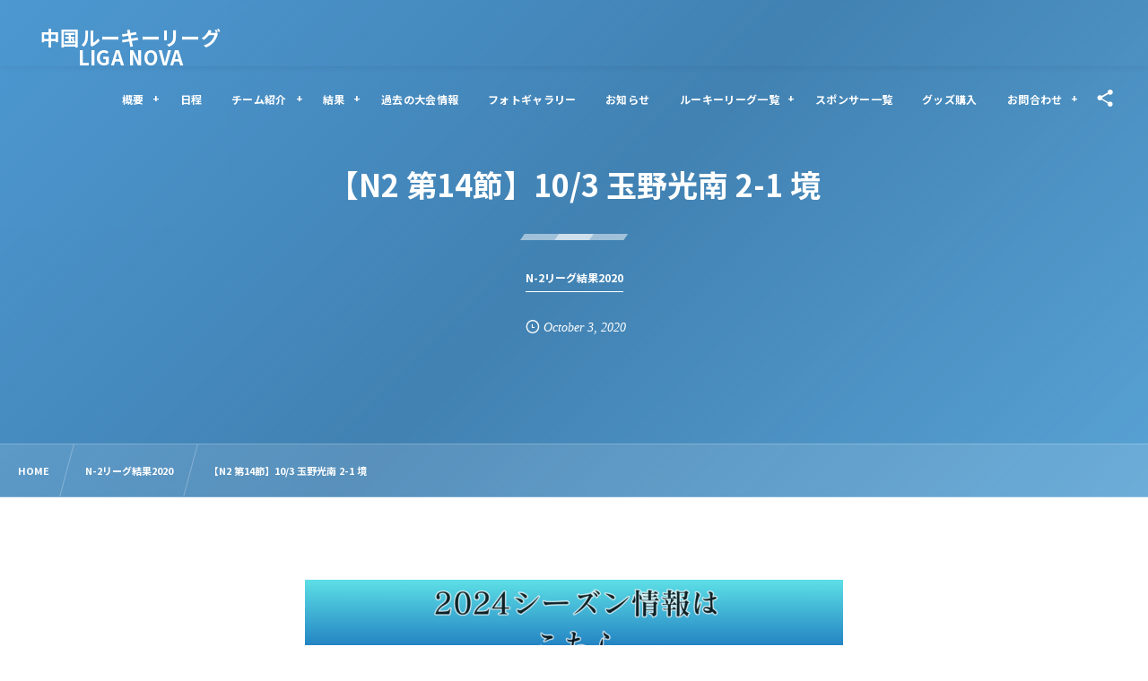

--- FILE ---
content_type: text/html; charset=UTF-8
request_url: https://rookie-chugoku.com/n2result2020/post-731/
body_size: 13952
content:
<!DOCTYPE html><html lang="ja"><head prefix="og: http://ogp.me/ns# fb: http://ogp.me/ns/fb# article: http://ogp.me/ns/article#"><meta charset="utf-8" /><meta name="viewport" content="width=device-width,initial-scale=1,minimum-scale=1,user-scalable=yes" /><meta name="description" content="第14節 10月3日 灘崎町総合公園グラウンド 玉野光南 2(0-1,2-0)1 境 MOM　福永 陸 得点者 玉野光南：46分 中島 蒼、90分 森脇 丈登 境：22分 小川 信之輔 フォト" /><meta name="keywords" content="境,玉野光南" /><meta property="og:title" content="【N2 第14節】10/3 玉野光南 2-1 境" /><meta property="og:type" content="article" /><meta property="og:url" content="https://rookie-chugoku.com/n2result2020/post-731/" /><meta property="og:image" content="https://rookie-chugoku.com/wp-content/uploads/2020/10/玉野光南1003-e1601702664190.jpg" /><meta property="og:image:width" content="900" /><meta property="og:image:height" content="675" /><meta property="og:description" content="第14節 10月3日 灘崎町総合公園グラウンド 玉野光南 2(0-1,2-0)1 境 MOM　福永 陸 得点者 玉野光南：46分 中島 蒼、90分 森脇 丈登 境：22分 小川 信之輔 フォト" /><meta property="og:site_name" content="中国ルーキーリーグLIGA NOVA" /><link rel="canonical" href="https://rookie-chugoku.com/n2result2020/post-731/" /><title>【N2 第14節】10/3 玉野光南 2-1 境  |  中国ルーキーリーグ LIGA NOVA</title>
<meta name='robots' content='max-image-preview:large' />
<link rel="dns-prefetch" href="//connect.facebook.net" /><link rel="dns-prefetch" href="//secure.gravatar.com" /><link rel="dns-prefetch" href="//api.pinterest.com" /><link rel="dns-prefetch" href="//jsoon.digitiminimi.com" /><link rel="dns-prefetch" href="//b.hatena.ne.jp" /><link rel="dns-prefetch" href="//platform.twitter.com" /><meta http-equiv="Last-Modified" content="Sat, 03 Oct. 2020 16:19:28 +0900" /><link rel='dns-prefetch' href='//ajax.googleapis.com' />
<link rel="alternate" type="application/rss+xml" title="中国ルーキーリーグ LIGA NOVA &raquo; フィード" href="https://rookie-chugoku.com/feed/" />
<link rel="alternate" type="application/rss+xml" title="中国ルーキーリーグ LIGA NOVA &raquo; コメントフィード" href="https://rookie-chugoku.com/comments/feed/" />
<link rel="alternate" title="oEmbed (JSON)" type="application/json+oembed" href="https://rookie-chugoku.com/wp-json/oembed/1.0/embed?url=https%3A%2F%2Frookie-chugoku.com%2Fn2result2020%2Fpost-731%2F" />
<link rel="alternate" title="oEmbed (XML)" type="text/xml+oembed" href="https://rookie-chugoku.com/wp-json/oembed/1.0/embed?url=https%3A%2F%2Frookie-chugoku.com%2Fn2result2020%2Fpost-731%2F&#038;format=xml" />
<style id='wp-img-auto-sizes-contain-inline-css' type='text/css'>
img:is([sizes=auto i],[sizes^="auto," i]){contain-intrinsic-size:3000px 1500px}
/*# sourceURL=wp-img-auto-sizes-contain-inline-css */
</style>
<style id='wp-block-library-inline-css' type='text/css'>
:root{--wp-block-synced-color:#7a00df;--wp-block-synced-color--rgb:122,0,223;--wp-bound-block-color:var(--wp-block-synced-color);--wp-editor-canvas-background:#ddd;--wp-admin-theme-color:#007cba;--wp-admin-theme-color--rgb:0,124,186;--wp-admin-theme-color-darker-10:#006ba1;--wp-admin-theme-color-darker-10--rgb:0,107,160.5;--wp-admin-theme-color-darker-20:#005a87;--wp-admin-theme-color-darker-20--rgb:0,90,135;--wp-admin-border-width-focus:2px}@media (min-resolution:192dpi){:root{--wp-admin-border-width-focus:1.5px}}.wp-element-button{cursor:pointer}:root .has-very-light-gray-background-color{background-color:#eee}:root .has-very-dark-gray-background-color{background-color:#313131}:root .has-very-light-gray-color{color:#eee}:root .has-very-dark-gray-color{color:#313131}:root .has-vivid-green-cyan-to-vivid-cyan-blue-gradient-background{background:linear-gradient(135deg,#00d084,#0693e3)}:root .has-purple-crush-gradient-background{background:linear-gradient(135deg,#34e2e4,#4721fb 50%,#ab1dfe)}:root .has-hazy-dawn-gradient-background{background:linear-gradient(135deg,#faaca8,#dad0ec)}:root .has-subdued-olive-gradient-background{background:linear-gradient(135deg,#fafae1,#67a671)}:root .has-atomic-cream-gradient-background{background:linear-gradient(135deg,#fdd79a,#004a59)}:root .has-nightshade-gradient-background{background:linear-gradient(135deg,#330968,#31cdcf)}:root .has-midnight-gradient-background{background:linear-gradient(135deg,#020381,#2874fc)}:root{--wp--preset--font-size--normal:16px;--wp--preset--font-size--huge:42px}.has-regular-font-size{font-size:1em}.has-larger-font-size{font-size:2.625em}.has-normal-font-size{font-size:var(--wp--preset--font-size--normal)}.has-huge-font-size{font-size:var(--wp--preset--font-size--huge)}.has-text-align-center{text-align:center}.has-text-align-left{text-align:left}.has-text-align-right{text-align:right}.has-fit-text{white-space:nowrap!important}#end-resizable-editor-section{display:none}.aligncenter{clear:both}.items-justified-left{justify-content:flex-start}.items-justified-center{justify-content:center}.items-justified-right{justify-content:flex-end}.items-justified-space-between{justify-content:space-between}.screen-reader-text{border:0;clip-path:inset(50%);height:1px;margin:-1px;overflow:hidden;padding:0;position:absolute;width:1px;word-wrap:normal!important}.screen-reader-text:focus{background-color:#ddd;clip-path:none;color:#444;display:block;font-size:1em;height:auto;left:5px;line-height:normal;padding:15px 23px 14px;text-decoration:none;top:5px;width:auto;z-index:100000}html :where(.has-border-color){border-style:solid}html :where([style*=border-top-color]){border-top-style:solid}html :where([style*=border-right-color]){border-right-style:solid}html :where([style*=border-bottom-color]){border-bottom-style:solid}html :where([style*=border-left-color]){border-left-style:solid}html :where([style*=border-width]){border-style:solid}html :where([style*=border-top-width]){border-top-style:solid}html :where([style*=border-right-width]){border-right-style:solid}html :where([style*=border-bottom-width]){border-bottom-style:solid}html :where([style*=border-left-width]){border-left-style:solid}html :where(img[class*=wp-image-]){height:auto;max-width:100%}:where(figure){margin:0 0 1em}html :where(.is-position-sticky){--wp-admin--admin-bar--position-offset:var(--wp-admin--admin-bar--height,0px)}@media screen and (max-width:600px){html :where(.is-position-sticky){--wp-admin--admin-bar--position-offset:0px}}

/*# sourceURL=wp-block-library-inline-css */
</style><style id='global-styles-inline-css' type='text/css'>
:root{--wp--preset--aspect-ratio--square: 1;--wp--preset--aspect-ratio--4-3: 4/3;--wp--preset--aspect-ratio--3-4: 3/4;--wp--preset--aspect-ratio--3-2: 3/2;--wp--preset--aspect-ratio--2-3: 2/3;--wp--preset--aspect-ratio--16-9: 16/9;--wp--preset--aspect-ratio--9-16: 9/16;--wp--preset--color--black: #000000;--wp--preset--color--cyan-bluish-gray: #abb8c3;--wp--preset--color--white: #ffffff;--wp--preset--color--pale-pink: #f78da7;--wp--preset--color--vivid-red: #cf2e2e;--wp--preset--color--luminous-vivid-orange: #ff6900;--wp--preset--color--luminous-vivid-amber: #fcb900;--wp--preset--color--light-green-cyan: #7bdcb5;--wp--preset--color--vivid-green-cyan: #00d084;--wp--preset--color--pale-cyan-blue: #8ed1fc;--wp--preset--color--vivid-cyan-blue: #0693e3;--wp--preset--color--vivid-purple: #9b51e0;--wp--preset--gradient--vivid-cyan-blue-to-vivid-purple: linear-gradient(135deg,rgb(6,147,227) 0%,rgb(155,81,224) 100%);--wp--preset--gradient--light-green-cyan-to-vivid-green-cyan: linear-gradient(135deg,rgb(122,220,180) 0%,rgb(0,208,130) 100%);--wp--preset--gradient--luminous-vivid-amber-to-luminous-vivid-orange: linear-gradient(135deg,rgb(252,185,0) 0%,rgb(255,105,0) 100%);--wp--preset--gradient--luminous-vivid-orange-to-vivid-red: linear-gradient(135deg,rgb(255,105,0) 0%,rgb(207,46,46) 100%);--wp--preset--gradient--very-light-gray-to-cyan-bluish-gray: linear-gradient(135deg,rgb(238,238,238) 0%,rgb(169,184,195) 100%);--wp--preset--gradient--cool-to-warm-spectrum: linear-gradient(135deg,rgb(74,234,220) 0%,rgb(151,120,209) 20%,rgb(207,42,186) 40%,rgb(238,44,130) 60%,rgb(251,105,98) 80%,rgb(254,248,76) 100%);--wp--preset--gradient--blush-light-purple: linear-gradient(135deg,rgb(255,206,236) 0%,rgb(152,150,240) 100%);--wp--preset--gradient--blush-bordeaux: linear-gradient(135deg,rgb(254,205,165) 0%,rgb(254,45,45) 50%,rgb(107,0,62) 100%);--wp--preset--gradient--luminous-dusk: linear-gradient(135deg,rgb(255,203,112) 0%,rgb(199,81,192) 50%,rgb(65,88,208) 100%);--wp--preset--gradient--pale-ocean: linear-gradient(135deg,rgb(255,245,203) 0%,rgb(182,227,212) 50%,rgb(51,167,181) 100%);--wp--preset--gradient--electric-grass: linear-gradient(135deg,rgb(202,248,128) 0%,rgb(113,206,126) 100%);--wp--preset--gradient--midnight: linear-gradient(135deg,rgb(2,3,129) 0%,rgb(40,116,252) 100%);--wp--preset--font-size--small: 13px;--wp--preset--font-size--medium: 20px;--wp--preset--font-size--large: 36px;--wp--preset--font-size--x-large: 42px;--wp--preset--spacing--20: 0.44rem;--wp--preset--spacing--30: 0.67rem;--wp--preset--spacing--40: 1rem;--wp--preset--spacing--50: 1.5rem;--wp--preset--spacing--60: 2.25rem;--wp--preset--spacing--70: 3.38rem;--wp--preset--spacing--80: 5.06rem;--wp--preset--shadow--natural: 6px 6px 9px rgba(0, 0, 0, 0.2);--wp--preset--shadow--deep: 12px 12px 50px rgba(0, 0, 0, 0.4);--wp--preset--shadow--sharp: 6px 6px 0px rgba(0, 0, 0, 0.2);--wp--preset--shadow--outlined: 6px 6px 0px -3px rgb(255, 255, 255), 6px 6px rgb(0, 0, 0);--wp--preset--shadow--crisp: 6px 6px 0px rgb(0, 0, 0);}:where(.is-layout-flex){gap: 0.5em;}:where(.is-layout-grid){gap: 0.5em;}body .is-layout-flex{display: flex;}.is-layout-flex{flex-wrap: wrap;align-items: center;}.is-layout-flex > :is(*, div){margin: 0;}body .is-layout-grid{display: grid;}.is-layout-grid > :is(*, div){margin: 0;}:where(.wp-block-columns.is-layout-flex){gap: 2em;}:where(.wp-block-columns.is-layout-grid){gap: 2em;}:where(.wp-block-post-template.is-layout-flex){gap: 1.25em;}:where(.wp-block-post-template.is-layout-grid){gap: 1.25em;}.has-black-color{color: var(--wp--preset--color--black) !important;}.has-cyan-bluish-gray-color{color: var(--wp--preset--color--cyan-bluish-gray) !important;}.has-white-color{color: var(--wp--preset--color--white) !important;}.has-pale-pink-color{color: var(--wp--preset--color--pale-pink) !important;}.has-vivid-red-color{color: var(--wp--preset--color--vivid-red) !important;}.has-luminous-vivid-orange-color{color: var(--wp--preset--color--luminous-vivid-orange) !important;}.has-luminous-vivid-amber-color{color: var(--wp--preset--color--luminous-vivid-amber) !important;}.has-light-green-cyan-color{color: var(--wp--preset--color--light-green-cyan) !important;}.has-vivid-green-cyan-color{color: var(--wp--preset--color--vivid-green-cyan) !important;}.has-pale-cyan-blue-color{color: var(--wp--preset--color--pale-cyan-blue) !important;}.has-vivid-cyan-blue-color{color: var(--wp--preset--color--vivid-cyan-blue) !important;}.has-vivid-purple-color{color: var(--wp--preset--color--vivid-purple) !important;}.has-black-background-color{background-color: var(--wp--preset--color--black) !important;}.has-cyan-bluish-gray-background-color{background-color: var(--wp--preset--color--cyan-bluish-gray) !important;}.has-white-background-color{background-color: var(--wp--preset--color--white) !important;}.has-pale-pink-background-color{background-color: var(--wp--preset--color--pale-pink) !important;}.has-vivid-red-background-color{background-color: var(--wp--preset--color--vivid-red) !important;}.has-luminous-vivid-orange-background-color{background-color: var(--wp--preset--color--luminous-vivid-orange) !important;}.has-luminous-vivid-amber-background-color{background-color: var(--wp--preset--color--luminous-vivid-amber) !important;}.has-light-green-cyan-background-color{background-color: var(--wp--preset--color--light-green-cyan) !important;}.has-vivid-green-cyan-background-color{background-color: var(--wp--preset--color--vivid-green-cyan) !important;}.has-pale-cyan-blue-background-color{background-color: var(--wp--preset--color--pale-cyan-blue) !important;}.has-vivid-cyan-blue-background-color{background-color: var(--wp--preset--color--vivid-cyan-blue) !important;}.has-vivid-purple-background-color{background-color: var(--wp--preset--color--vivid-purple) !important;}.has-black-border-color{border-color: var(--wp--preset--color--black) !important;}.has-cyan-bluish-gray-border-color{border-color: var(--wp--preset--color--cyan-bluish-gray) !important;}.has-white-border-color{border-color: var(--wp--preset--color--white) !important;}.has-pale-pink-border-color{border-color: var(--wp--preset--color--pale-pink) !important;}.has-vivid-red-border-color{border-color: var(--wp--preset--color--vivid-red) !important;}.has-luminous-vivid-orange-border-color{border-color: var(--wp--preset--color--luminous-vivid-orange) !important;}.has-luminous-vivid-amber-border-color{border-color: var(--wp--preset--color--luminous-vivid-amber) !important;}.has-light-green-cyan-border-color{border-color: var(--wp--preset--color--light-green-cyan) !important;}.has-vivid-green-cyan-border-color{border-color: var(--wp--preset--color--vivid-green-cyan) !important;}.has-pale-cyan-blue-border-color{border-color: var(--wp--preset--color--pale-cyan-blue) !important;}.has-vivid-cyan-blue-border-color{border-color: var(--wp--preset--color--vivid-cyan-blue) !important;}.has-vivid-purple-border-color{border-color: var(--wp--preset--color--vivid-purple) !important;}.has-vivid-cyan-blue-to-vivid-purple-gradient-background{background: var(--wp--preset--gradient--vivid-cyan-blue-to-vivid-purple) !important;}.has-light-green-cyan-to-vivid-green-cyan-gradient-background{background: var(--wp--preset--gradient--light-green-cyan-to-vivid-green-cyan) !important;}.has-luminous-vivid-amber-to-luminous-vivid-orange-gradient-background{background: var(--wp--preset--gradient--luminous-vivid-amber-to-luminous-vivid-orange) !important;}.has-luminous-vivid-orange-to-vivid-red-gradient-background{background: var(--wp--preset--gradient--luminous-vivid-orange-to-vivid-red) !important;}.has-very-light-gray-to-cyan-bluish-gray-gradient-background{background: var(--wp--preset--gradient--very-light-gray-to-cyan-bluish-gray) !important;}.has-cool-to-warm-spectrum-gradient-background{background: var(--wp--preset--gradient--cool-to-warm-spectrum) !important;}.has-blush-light-purple-gradient-background{background: var(--wp--preset--gradient--blush-light-purple) !important;}.has-blush-bordeaux-gradient-background{background: var(--wp--preset--gradient--blush-bordeaux) !important;}.has-luminous-dusk-gradient-background{background: var(--wp--preset--gradient--luminous-dusk) !important;}.has-pale-ocean-gradient-background{background: var(--wp--preset--gradient--pale-ocean) !important;}.has-electric-grass-gradient-background{background: var(--wp--preset--gradient--electric-grass) !important;}.has-midnight-gradient-background{background: var(--wp--preset--gradient--midnight) !important;}.has-small-font-size{font-size: var(--wp--preset--font-size--small) !important;}.has-medium-font-size{font-size: var(--wp--preset--font-size--medium) !important;}.has-large-font-size{font-size: var(--wp--preset--font-size--large) !important;}.has-x-large-font-size{font-size: var(--wp--preset--font-size--x-large) !important;}
/*# sourceURL=global-styles-inline-css */
</style>

<style id='classic-theme-styles-inline-css' type='text/css'>
/*! This file is auto-generated */
.wp-block-button__link{color:#fff;background-color:#32373c;border-radius:9999px;box-shadow:none;text-decoration:none;padding:calc(.667em + 2px) calc(1.333em + 2px);font-size:1.125em}.wp-block-file__button{background:#32373c;color:#fff;text-decoration:none}
/*# sourceURL=/wp-includes/css/classic-themes.min.css */
</style>
<link rel="preload" as="style" onload="this.onload=null;this.rel='stylesheet'" id='contact-form-7-css' href='https://rookie-chugoku.com/wp-content/plugins/contact-form-7/includes/css/styles.css?ver=6.1.4' type='text/css' media='all' />
<link rel="preload" as="style" onload="this.onload=null;this.rel='stylesheet'" id='dp-wp-block-library-css' href='https://rookie-chugoku.com/wp-content/themes/dp-fresco/css/wp-blocks.css?ver=2.5.5.6' type='text/css' media='all' />
<link rel='stylesheet' id='digipress-css' href='https://rookie-chugoku.com/wp-content/themes/dp-fresco/css/style.css?ver=20260122060639' type='text/css' media='all' />
<link rel="preload" as="style" onload="this.onload=null;this.rel='stylesheet'" id='wow-css' href='https://rookie-chugoku.com/wp-content/themes/dp-fresco/css/animate.css?ver=2.5.5.6' type='text/css' media='all' />
<link rel='stylesheet' id='dp-visual-css' href='https://rookie-chugoku.com/wp-content/uploads/digipress/fresco/css/visual-custom.css?ver=20260122060639' type='text/css' media='all' />
<link rel="https://api.w.org/" href="https://rookie-chugoku.com/wp-json/" /><link rel="alternate" title="JSON" type="application/json" href="https://rookie-chugoku.com/wp-json/wp/v2/posts/731" /><link rel="EditURI" type="application/rsd+xml" title="RSD" href="https://rookie-chugoku.com/xmlrpc.php?rsd" />
<link rel='shortlink' href='https://rookie-chugoku.com/?p=731' />
<link rel="preconnect" href="https://fonts.gstatic.com" /><link href="https://fonts.googleapis.com/css2?family=Noto+Sans+JP:wght@700&display=swap" rel="preload" as="style" onload="this.onload=null;this.rel='stylesheet'" /><noscript><style>.lazyload[data-src]{display:none !important;}</style></noscript><style>.lazyload{background-image:none !important;}.lazyload:before{background-image:none !important;}</style><link rel="icon" href="https://rookie-chugoku.com/wp-content/uploads/2020/02/cropped-名称未設定のデザイン-80-1-32x32.png" sizes="32x32" />
<link rel="icon" href="https://rookie-chugoku.com/wp-content/uploads/2020/02/cropped-名称未設定のデザイン-80-1-192x192.png" sizes="192x192" />
<link rel="apple-touch-icon" href="https://rookie-chugoku.com/wp-content/uploads/2020/02/cropped-名称未設定のデザイン-80-1-180x180.png" />
<meta name="msapplication-TileImage" content="https://rookie-chugoku.com/wp-content/uploads/2020/02/cropped-名称未設定のデザイン-80-1-270x270.png" />
<meta name="google-site-verification" content="Q_Iy1em5WlrbCgXB8sJg61k8Yi5kjWgw3l8Gwjs0EDI" /></head><body class="wp-singular post-template-default single single-post postid-731 single-format-standard wp-theme-dp-fresco main-body pc not-home" data-use-wow="true" data-ct-sns-cache="true" data-ct-sns-cache-time="86400000"><header id="header_bar" class="header_bar pc trpt"><div class="h_group"><h1 class="hd-title txt no-cap wow fadeInRight" data-wow-delay="0.1s"><a href="https://rookie-chugoku.com/" title="中国ルーキーリーグ LIGA NOVA">中国ルーキーリーグLIGA NOVA</a></h1></div><div class="r_block wow fadeInRight" data-wow-delay="0.3s">
<nav id="global_menu_nav" class="global_menu_nav r_items has_chaser"><ul id="global_menu_ul" class="global_menu_ul has_chaser_ul no_pjax"><li id="menu-item-70" class="menu-item menu-item-type-custom menu-item-object-custom menu-item-has-children"><a class="menu-link"><span class="menu-title">概要</span></a>
<ul class="sub-menu">
	<li id="menu-item-2563" class="menu-item menu-item-type-custom menu-item-object-custom"><a href="https://rookie-chugoku.com/page-2352/" class="menu-link"><span class="menu-title">大会概要</span></a></li>
	<li id="menu-item-2564" class="menu-item menu-item-type-post_type menu-item-object-page"><a href="https://rookie-chugoku.com/page-2559/" class="menu-link"><span class="menu-title">リーグの歴史</span></a></li>
	<li id="menu-item-72" class="menu-item menu-item-type-custom menu-item-object-custom"><a href="https://rookie-chugoku.com/category/place" class="menu-link"><span class="menu-title">会場情報</span></a></li>
</ul>
</li>
<li id="menu-item-73" class="menu-item menu-item-type-custom menu-item-object-custom"><a href="https://rookie-chugoku.com/menu/post-57/" class="menu-link"><span class="menu-title">日程</span></a></li>
<li id="menu-item-74" class="menu-item menu-item-type-custom menu-item-object-custom menu-item-has-children"><a class="menu-link"><span class="menu-title">チーム紹介</span></a>
<ul class="sub-menu">
	<li id="menu-item-2358" class="menu-item menu-item-type-taxonomy menu-item-object-category"><a href="https://rookie-chugoku.com/category/n1-team2022/" class="menu-link"><span class="menu-title">N-1チーム紹介2022</span></a></li>
	<li id="menu-item-2360" class="menu-item menu-item-type-taxonomy menu-item-object-category"><a href="https://rookie-chugoku.com/category/n1-team2022-2/" class="menu-link"><span class="menu-title">N-2チーム紹介2022</span></a></li>
</ul>
</li>
<li id="menu-item-75" class="menu-item menu-item-type-custom menu-item-object-custom menu-item-has-children"><a class="menu-link"><span class="menu-title">結果</span></a>
<ul class="sub-menu">
	<li id="menu-item-3791" class="menu-item menu-item-type-post_type menu-item-object-page"><a href="https://rookie-chugoku.com/page-3787/" class="menu-link"><span class="menu-title">4強トーナメント・N-1 2nd stage結果</span></a></li>
	<li id="menu-item-2438" class="menu-item menu-item-type-post_type menu-item-object-page"><a href="https://rookie-chugoku.com/page-2354/" class="menu-link"><span class="menu-title">2022 N-1大会結果</span></a></li>
	<li id="menu-item-2437" class="menu-item menu-item-type-post_type menu-item-object-page"><a href="https://rookie-chugoku.com/page-2356/" class="menu-link"><span class="menu-title">2022 N-2大会結果</span></a></li>
</ul>
</li>
<li id="menu-item-80" class="menu-item menu-item-type-custom menu-item-object-custom"><a href="https://rookie-chugoku.com/page-2350/" class="menu-link"><span class="menu-title">過去の大会情報</span></a></li>
<li id="menu-item-81" class="menu-item menu-item-type-custom menu-item-object-custom"><a href="https://rookie-chugoku.com/page-2439/" class="menu-link"><span class="menu-title">フォトギャラリー</span></a></li>
<li id="menu-item-82" class="menu-item menu-item-type-custom menu-item-object-custom"><a href="https://rookie-chugoku.com/news/" class="menu-link"><span class="menu-title">お知らせ</span></a></li>
<li id="menu-item-91" class="menu-item menu-item-type-custom menu-item-object-custom menu-item-has-children"><a class="menu-link"><span class="menu-title">ルーキーリーグ一覧</span></a>
<ul class="sub-menu">
	<li id="menu-item-97" class="menu-item menu-item-type-custom menu-item-object-custom"><a href="http://rookie-league.com/" class="menu-link"><span class="menu-title">MIZUNO CHAMPIONSHIP U-16 ROOKIE LEAGUE</span></a></li>
	<li id="menu-item-197" class="menu-item menu-item-type-custom menu-item-object-custom"><a href="http://rookie-wjc.com" class="menu-link"><span class="menu-title">WEST JAPAN CUP U-16 ～ BATTLE FIELD IN 防府～</span></a></li>
	<li id="menu-item-1142" class="menu-item menu-item-type-custom menu-item-object-custom"><a href="https://rookie-hokkaido.com/" class="menu-link"><span class="menu-title">ルーキーリーグ U-16北海道</span></a></li>
	<li id="menu-item-194" class="menu-item menu-item-type-custom menu-item-object-custom"><a href="https://rookie-tohoku.com/" class="menu-link"><span class="menu-title">東北U-16 ROOKIE LEAGUE</span></a></li>
	<li id="menu-item-1141" class="menu-item menu-item-type-custom menu-item-object-custom"><a href="https://rookie-hokushinetsu.com/" class="menu-link"><span class="menu-title">北信越U-16<br>サッカールーキーリーグ</span></a></li>
	<li id="menu-item-92" class="menu-item menu-item-type-custom menu-item-object-custom"><a href="http://rookie-kanto.com/" class="menu-link"><span class="menu-title">関東Rookie LeagueU-16</span></a></li>
	<li id="menu-item-93" class="menu-item menu-item-type-custom menu-item-object-custom"><a href="http://rookie-tokai.com/" class="menu-link"><span class="menu-title">東海ルーキーリーグ U-16<br/>～create the future～</span></a></li>
	<li id="menu-item-94" class="menu-item menu-item-type-custom menu-item-object-custom"><a href="http://rookie-kansai.com/" class="menu-link"><span class="menu-title">関西 U-16~Groeien~</span></a></li>
	<li id="menu-item-95" class="menu-item menu-item-type-custom menu-item-object-custom"><a href="http://rookie-shikoku.com/" class="menu-link"><span class="menu-title">四国ルーキーリーグ<br/>～NEXT GENERATION～</span></a></li>
	<li id="menu-item-96" class="menu-item menu-item-type-custom menu-item-object-custom"><a href="http://rookie-kyushu.com/" class="menu-link"><span class="menu-title">球蹴男児U-16</span></a></li>
	<li id="menu-item-192" class="menu-item menu-item-type-custom menu-item-object-custom menu-item-has-children"><a class="menu-link"><span class="menu-title">参入リーグ一覧　＋</span></a>
	<ul class="sub-menu">
		<li id="menu-item-1182" class="menu-item menu-item-type-custom menu-item-object-custom"><a href="https://rookie-spolab.com/" class="menu-link"><span class="menu-title">spolab rookie league</span></a></li>
		<li id="menu-item-1184" class="menu-item menu-item-type-custom menu-item-object-custom"><a href="https://rookie-toryumon.com/" class="menu-link"><span class="menu-title">登竜門</span></a></li>
		<li id="menu-item-1183" class="menu-item menu-item-type-custom menu-item-object-custom"><a href="https://rookie-novanext.com/" class="menu-link"><span class="menu-title">NOVA NEXT</span></a></li>
		<li id="menu-item-1185" class="menu-item menu-item-type-custom menu-item-object-custom"><a href="https://rookie-challedan.com/" class="menu-link"><span class="menu-title">挑男</span></a></li>
	</ul>
</li>
</ul>
</li>
<li id="menu-item-223" class="menu-item menu-item-type-custom menu-item-object-custom"><a href="http://rookie-chugoku.com/page-219/" class="menu-link"><span class="menu-title">スポンサー一覧</span></a></li>
<li id="menu-item-1232" class="menu-item menu-item-type-post_type menu-item-object-page"><a href="https://rookie-chugoku.com/page-1229/" class="menu-link"><span class="menu-title">グッズ購入</span></a></li>
<li id="menu-item-85" class="menu-item menu-item-type-custom menu-item-object-custom menu-item-has-children"><a class="menu-link"><span class="menu-title">お問合わせ</span></a>
<ul class="sub-menu">
	<li id="menu-item-86" class="menu-item menu-item-type-custom menu-item-object-custom"><a href="http://rookie-chugoku.com/page-83/" class="menu-link"><span class="menu-title">お問合せフォーム</span></a></li>
	<li id="menu-item-90" class="menu-item menu-item-type-custom menu-item-object-custom"><a href="https://rookie-chugoku.com/menu/post-49/" class="menu-link"><span class="menu-title">大会協賛について</span></a></li>
</ul>
</li>
</ul><span class="nav_chaser"></span></nav><div id="tgl_mq_menu" class="tgl_mq_menu header_trigger_btn r_items"><i class="trg_obj">&#8230;</i></div><div class="header_trigger_btn hidden_sns_links r_items"><span class="trg_obj"><i class="icon-share"></i></span><div class="ph">フォロー/購読</div></div></div></header>
<div id="dp_main_wrapper" class="main-wrapper" aria-live="polite"><div id="dp-pjax-wrapper"><div class="dp-pjax-container"><div id="container" class="dp-container pc not-home singular"><section id="ct-hd" class="ct-hd no_bgimg"><div id="ct-whole" class="ct-whole no_bgimg not-home singular singular term-color7"><div class="hd-content"><h2 class="hd-title single-title wow fadeInDown" data-wow-delay="0.4s"><span>【N2 第14節】10/3 玉野光南 2-1 境</span></h2><div class="hd-cat meta-cat wow fadeInUp" data-wow-delay="0.7s"><a href="https://rookie-chugoku.com/category/n2result2020/" rel="tag" class="cat-link cat-line-color7"><span>N-2リーグ結果2020</span></a></div><div class="hd-meta meta-info wow fadeInUp" data-wow-delay="0.7s"><div class="meta meta-date eng"><time datetime="2020-10-03T06:00:43+09:00" class="published icon-clock eng"><span class="date_month_en_full">October</span> <span class="date_day">3</span>, <span class="date_year">2020</span></time></div></div></div></div></section><nav id="dp_breadcrumb_nav" class="dp_breadcrumb_nav"><ul><li><a href="https://rookie-chugoku.com/" class="nav_home"><span>HOME</span></a></li><li><a href="https://rookie-chugoku.com/category/n2result2020/"><span>N-2リーグ結果2020</span></a></li><li><a href="https://rookie-chugoku.com/n2result2020/post-731/"><span>【N2 第14節】10/3 玉野光南 2-1 境</span></a></li></ul></nav><div class="widget-container top clearfix not-home singular full-wide"><div id="dpcustomtextwidget-2" class="widget-box dp_custom_text_widget slider_fx"><div class="dp_text_widget"><div style="text-align: center;"><a href="https://u16-rookie-league.com/chugoku" target="_blank"><img src="[data-uri]" alt="" width="600" height="200" data-src="https://rookie-tohoku.com/wp-content/uploads/2024/04/日章学園支援ページ　バナー-Reddit-Banner-1.png" decoding="async" class="lazyload" data-eio-rwidth="600" data-eio-rheight="200" /><noscript><img src="https://rookie-tohoku.com/wp-content/uploads/2024/04/日章学園支援ページ　バナー-Reddit-Banner-1.png" alt="" width="600" height="200" data-eio="l" /></noscript></a></div>
</div></div></div><div class="content-wrap incontainer clearfix two-col cwrap-item sidebar-is-right not-home singular full-wide">
<main id="content" class="content two-col cwrap-item"><article id="post-731" class="single-article post-731 post type-post status-publish format-standard has-post-thumbnail category-n2result2020 tag-sakai tag-tamanokounan"><div class="entry entry-content"><div id='gallery-1' class='gallery galleryid-731 gallery-columns-2 gallery-size-full'><figure class='gallery-item'>
			<div class='gallery-icon landscape'>
				<a href='https://rookie-chugoku.com/wp-content/uploads/2020/10/玉野光南1003-e1601702664190.jpg'><img fetchpriority="high" decoding="async" width="900" height="675" src="https://rookie-chugoku.com/wp-content/uploads/2020/10/玉野光南1003-e1601702664190.jpg" class="attachment-full size-full" alt="" /></a>
			</div></figure><figure class='gallery-item'>
			<div class='gallery-icon landscape'>
				<a href='https://rookie-chugoku.com/wp-content/uploads/2020/10/境1003-e1601702655179.jpg'><img decoding="async" width="900" height="675" src="[data-uri]" class="attachment-full size-full lazyload" alt="" data-src="https://rookie-chugoku.com/wp-content/uploads/2020/10/境1003-e1601702655179.jpg" data-eio-rwidth="900" data-eio-rheight="675" /><noscript><img decoding="async" width="900" height="675" src="https://rookie-chugoku.com/wp-content/uploads/2020/10/境1003-e1601702655179.jpg" class="attachment-full size-full" alt="" data-eio="l" /></noscript></a>
			</div></figure>
		</div>

<p style="text-align: center;">第14節 10月3日 灘崎町総合公園グラウンド</p>
<p style="text-align: center;"><a href="http://rookie-chugoku.com/n2-team2020/post-114/">玉野光南</a> 2(0-1,2-0)1 <a href="http://rookie-chugoku.com/n2-team2020/post-112/">境</a><br />
MOM　福永 陸<br />
得点者<br />
玉野光南：46分 中島 蒼、90分 森脇 丈登<br />
境：22分 小川 信之輔</p>
<h2>フォト</h2>
</div><footer class="single_post_meta bottom"><div class="first_row"><div class="meta meta-cat"><a href="https://rookie-chugoku.com/category/n2result2020/" rel="tag" class="cat-link cat-line-color7"><span>N-2リーグ結果2020</span></a></div><div class="meta meta-cat tag"><a href="https://rookie-chugoku.com/tag/sakai/" rel="tag" class="cat-link tag"><span>境</span></a> <a href="https://rookie-chugoku.com/tag/tamanokounan/" rel="tag" class="cat-link tag"><span>玉野光南</span></a> </div></div><div class="second_row"><div class="meta meta-date eng"><time datetime="2020-10-03T06:00:43+09:00" class="published icon-clock eng"><span class="date_month_en_full">October</span> <span class="date_day">3</span>, <span class="date_year">2020</span></time></div></div></footer></article><aside class="dp_related_posts clearfix horizontal two-col"><h3 class="inside-title wow fadeInDown"><span>関連記事</span></h3><ul><li class=" wow fadeInUp"><div class="widget-post-thumb"><a href="https://rookie-chugoku.com/n2result2020/post-773/" title="【N2 第13節】10/10 大社 2-0 開星" class="thumb-link"><figure class="post-thumb" style="background-image:url('http://rookie-chugoku.com/wp-content/uploads/2020/10/43382-e1602292707706-500x308.jpg');"></figure></a></div><div class="excerpt_div has_thumb"><div class="meta-cat"><a href="https://rookie-chugoku.com/category/n2result2020/" rel="tag" class="cat-link  cat-line-color7"><span>N-2リーグ結果2020</span></a></div><h4 class="excerpt_title_wid"><a href="https://rookie-chugoku.com/n2result2020/post-773/" title="【N2 第13節】10/10 大社 2-0 開星" class="item-link">【N2 第13節】10/10 大社 2-0 開星</a></h4></div></li><li class=" wow fadeInUp"><div class="widget-post-thumb"><a href="https://rookie-chugoku.com/n2result2020/post-367/" title="【N2 第10節】8/9　玉野光南 3-0 開星" class="thumb-link"><figure class="post-thumb" style="background-image:url('https://rookie-chugoku.com/wp-content/uploads/2020/08/S__529940485-500x308.jpg');"></figure></a></div><div class="excerpt_div has_thumb"><div class="meta-cat"><a href="https://rookie-chugoku.com/category/n2result2020/" rel="tag" class="cat-link  cat-line-color7"><span>N-2リーグ結果2020</span></a></div><h4 class="excerpt_title_wid"><a href="https://rookie-chugoku.com/n2result2020/post-367/" title="【N2 第10節】8/9　玉野光南 3-0 開星" class="item-link">【N2 第10節】8/9　玉野光南 3-0 開星</a></h4></div></li><li class=" wow fadeInUp"><div class="widget-post-thumb"><a href="https://rookie-chugoku.com/n2result2020/post-652/" title="【N2 第12節】9/27 如水館 1-2 玉野光南" class="thumb-link"><figure class="post-thumb" style="background-image:url('https://rookie-chugoku.com/wp-content/uploads/2020/09/S__544563207-500x308.jpg');"></figure></a></div><div class="excerpt_div has_thumb"><div class="meta-cat"><a href="https://rookie-chugoku.com/category/n2result2020/" rel="tag" class="cat-link  cat-line-color7"><span>N-2リーグ結果2020</span></a></div><h4 class="excerpt_title_wid"><a href="https://rookie-chugoku.com/n2result2020/post-652/" title="【N2 第12節】9/27 如水館 1-2 玉野光南" class="item-link">【N2 第12節】9/27 如水館 1-2 玉野光南</a></h4></div></li><li class=" wow fadeInUp"><div class="widget-post-thumb"><a href="https://rookie-chugoku.com/n2result2020/post-730/" title="【N2 第10節】10/3 如水館 2-3 大社" class="thumb-link"><figure class="post-thumb" style="background-image:url('https://rookie-chugoku.com/wp-content/uploads/2020/10/43185-2-500x308.jpg');"></figure></a></div><div class="excerpt_div has_thumb"><div class="meta-cat"><a href="https://rookie-chugoku.com/category/n2result2020/" rel="tag" class="cat-link  cat-line-color7"><span>N-2リーグ結果2020</span></a></div><h4 class="excerpt_title_wid"><a href="https://rookie-chugoku.com/n2result2020/post-730/" title="【N2 第10節】10/3 如水館 2-3 大社" class="item-link">【N2 第10節】10/3 如水館 2-3 大社</a></h4></div></li><li class=" wow fadeInUp"><div class="widget-post-thumb"><a href="https://rookie-chugoku.com/n2result2020/post-532/" title="【N2 第11節】9/13 広島国際学院 2-2 大社" class="thumb-link"><figure class="post-thumb" style="background-image:url('https://rookie-chugoku.com/wp-content/uploads/2020/09/n-0-500x293.png');"></figure></a></div><div class="excerpt_div has_thumb"><div class="meta-cat"><a href="https://rookie-chugoku.com/category/n2result2020/" rel="tag" class="cat-link  cat-line-color7"><span>N-2リーグ結果2020</span></a></div><h4 class="excerpt_title_wid"><a href="https://rookie-chugoku.com/n2result2020/post-532/" title="【N2 第11節】9/13 広島国際学院 2-2 大社" class="item-link">【N2 第11節】9/13 広島国際学院 2-2 大社</a></h4></div></li><li class=" wow fadeInUp"><div class="widget-post-thumb"><a href="https://rookie-chugoku.com/n2result2020/post-533/" title="【N2 第8節】9/13 如水館 1-0 開星" class="thumb-link"><figure class="post-thumb" style="background-image:url('http://rookie-chugoku.com/wp-content/uploads/2020/09/S__24264707-500x308.jpg');"></figure></a></div><div class="excerpt_div has_thumb"><div class="meta-cat"><a href="https://rookie-chugoku.com/category/n2result2020/" rel="tag" class="cat-link  cat-line-color7"><span>N-2リーグ結果2020</span></a></div><h4 class="excerpt_title_wid"><a href="https://rookie-chugoku.com/n2result2020/post-533/" title="【N2 第8節】9/13 如水館 1-0 開星" class="item-link">【N2 第8節】9/13 如水館 1-0 開星</a></h4></div></li><li class=" wow fadeInUp"><div class="widget-post-thumb"><a href="https://rookie-chugoku.com/n2result2020/post-733/" title="【N2 第10節】10/4 広島国際学院 2-1 広島国泰寺" class="thumb-link"><figure class="post-thumb" style="background-image:url('http://rookie-chugoku.com/wp-content/uploads/2020/10/S__66232322-500x308.jpg');"></figure></a></div><div class="excerpt_div has_thumb"><div class="meta-cat"><a href="https://rookie-chugoku.com/category/n2result2020/" rel="tag" class="cat-link  cat-line-color7"><span>N-2リーグ結果2020</span></a></div><h4 class="excerpt_title_wid"><a href="https://rookie-chugoku.com/n2result2020/post-733/" title="【N2 第10節】10/4 広島国際学院 2-1 広島国泰寺" class="item-link">【N2 第10節】10/4 広島国際学院 2-1 広島国泰寺</a></h4></div></li><li class=" wow fadeInUp"><div class="widget-post-thumb"><a href="https://rookie-chugoku.com/n2result2020/post-836/" title="【N2 第11節】11/3 境 1-1 開星【LIVE配信】" class="thumb-link"><figure class="post-thumb" style="background-image:url('https://rookie-chugoku.com/wp-content/uploads/2020/11/名称未設定のデザイン-16-500x308.png');"></figure></a></div><div class="excerpt_div has_thumb"><div class="meta-cat"><a href="https://rookie-chugoku.com/category/n2result2020/" rel="tag" class="cat-link  cat-line-color7"><span>N-2リーグ結果2020</span></a></div><h4 class="excerpt_title_wid"><a href="https://rookie-chugoku.com/n2result2020/post-836/" title="【N2 第11節】11/3 境 1-1 開星【LIVE配信】" class="item-link">【N2 第11節】11/3 境 1-1 開星【LIVE配信】</a></h4></div></li></ul></aside><div id="single-nav" class="single-nav  two-col"><ul class="clearfix"><li class="left"><a href="https://rookie-chugoku.com/n2result2020/post-730/" class="navlink icon-left-light"><figure><div class="post-img lazyload" style="" data-back="https://rookie-chugoku.com/wp-content/uploads/2020/10/43185-2-280x192.jpg" data-eio-rwidth="280" data-eio-rheight="192"></div></figure><div class="desc"><span>【N2 第10節】10/3 如水館 2-3 大社</span></div></a></li><li class="right"><a href="https://rookie-chugoku.com/n1result2020/post-732/" class="navlink icon-right-light"><figure><div class="post-img lazyload" style="" data-back="https://rookie-chugoku.com/wp-content/uploads/2020/10/S__195633155-280x192.jpg" data-eio-rwidth="280" data-eio-rheight="192"></div></figure><div class="desc"><span>【N1 第12節】10/4 瀬戸内 2-1 岡山学芸館</span></div></a></li></ul></div><div id="single_float_div" class="single_float_div"><input type="checkbox" role="button" id="share-tgl-chk" title="shares" /><label for="share-tgl-chk" aria-hidden="true" class="share-tgl" title="shares"><i class="icon-share"></i></label><div class="inner"><div class="loop-share-num ct-shares" data-url="https://rookie-chugoku.com/n2result2020/post-731/"><div class="stitle">Share / Subscribe</div><div class="sitem bg-likes ct-fb"><a href="https://www.facebook.com/sharer/sharer.php?u=https%3A%2F%2Frookie-chugoku.com%2Fn2result2020%2Fpost-731%2F&t=%E3%80%90N2+%E7%AC%AC14%E7%AF%80%E3%80%9110%2F3+%E7%8E%89%E9%87%8E%E5%85%89%E5%8D%97+2-1+%E5%A2%83+%7C+%E4%B8%AD%E5%9B%BD%E3%83%AB%E3%83%BC%E3%82%AD%E3%83%BC%E3%83%AA%E3%83%BC%E3%82%B0+LIGA+NOVA" target="_blank" rel="nofollow"><i class="share-icon fb icon-facebook"></i><span class="share-num"></span></a><div class="sname">Facebook Likes</div></div><div class="sitem bg-tweets ct-tw"><a href="https://twitter.com/intent/tweet?original_referer=https%3A%2F%2Frookie-chugoku.com%2Fn2result2020%2Fpost-731%2F&url=https%3A%2F%2Frookie-chugoku.com%2Fn2result2020%2Fpost-731%2F&text=%E3%80%90N2+%E7%AC%AC14%E7%AF%80%E3%80%9110%2F3+%E7%8E%89%E9%87%8E%E5%85%89%E5%8D%97+2-1+%E5%A2%83+%7C+%E4%B8%AD%E5%9B%BD%E3%83%AB%E3%83%BC%E3%82%AD%E3%83%BC%E3%83%AA%E3%83%BC%E3%82%B0+LIGA+NOVA" target="_blank" rel="nofollow"><i class="share-icon tw icon-twitter"></i><span class="share-num"></span></a><div class="sname">Posts</div></div><div class="sitem bg-line"><a href="https://lineit.line.me/share/ui?url=https%3A%2F%2Frookie-chugoku.com%2Fn2result2020%2Fpost-731%2F" target="_blank"><i class="share-icon ln icon-line"></i><span class="share-num"><i class="icon-email"></i></span></a><div class="sname">Send to LINE</div></div></div></div></div></main><aside id="sidebar" class="sidebar is-right cwrap-item first"><div id="dprecentpostswidget-2" class="widget-box dp_recent_posts_widget slider_fx"><h3 class="wd-title"><span>N-1チーム一覧</span></h3><ul class="recent_entries has_thumb"><li class="aitem"><div class="widget-post-thumb has_thumb"><a href="https://rookie-chugoku.com/n1-team2022/post-2446/" class="thumb-link"><figure class="post-thumb" style="background-image:url('https://rookie-chugoku.com/wp-content/uploads/2022/04/米子北_１年_集合写真-280x192.jpeg');"></figure></a></div><div class="excerpt_div has_thumb"><div class="excerpt_title_wid" role="heading"><a href="https://rookie-chugoku.com/n1-team2022/post-2446/" class="item-link">米子北高校</a></div></div></li><li class="aitem"><div class="widget-post-thumb has_thumb"><a href="https://rookie-chugoku.com/n1-team2022/post-2456/" class="thumb-link"><figure class="post-thumb" style="background-image:url('https://rookie-chugoku.com/wp-content/uploads/2022/04/瀬戸内高校-280x192.jpg');"></figure></a></div><div class="excerpt_div has_thumb"><div class="excerpt_title_wid" role="heading"><a href="https://rookie-chugoku.com/n1-team2022/post-2456/" class="item-link">瀬戸内高校</a></div></div></li><li class="aitem"><div class="widget-post-thumb has_thumb"><a href="https://rookie-chugoku.com/n1-team2022/post-2448/" class="thumb-link"><figure class="post-thumb" style="background-image:url('https://rookie-chugoku.com/wp-content/uploads/2022/04/広島皆実-280x192.jpg');"></figure></a></div><div class="excerpt_div has_thumb"><div class="excerpt_title_wid" role="heading"><a href="https://rookie-chugoku.com/n1-team2022/post-2448/" class="item-link">広島皆実高校</a></div></div></li><li class="aitem"><div class="widget-post-thumb has_thumb"><a href="https://rookie-chugoku.com/n1-team2022/post-2458/" class="thumb-link"><figure class="post-thumb" style="background-image:url('https://rookie-chugoku.com/wp-content/uploads/2022/04/岡山学芸館-280x192.jpg');"></figure></a></div><div class="excerpt_div has_thumb"><div class="excerpt_title_wid" role="heading"><a href="https://rookie-chugoku.com/n1-team2022/post-2458/" class="item-link">岡山学芸館高校</a></div></div></li><li class="aitem"><div class="widget-post-thumb has_thumb"><a href="https://rookie-chugoku.com/n1-team2022/post-2450/" class="thumb-link"><figure class="post-thumb" style="background-image:url('https://rookie-chugoku.com/wp-content/uploads/2022/04/作陽-280x192.jpg');"></figure></a></div><div class="excerpt_div has_thumb"><div class="excerpt_title_wid" role="heading"><a href="https://rookie-chugoku.com/n1-team2022/post-2450/" class="item-link">作陽高校</a></div></div></li><li class="aitem"><div class="widget-post-thumb has_thumb"><a href="https://rookie-chugoku.com/n1-team2022/post-2460/" class="thumb-link"><figure class="post-thumb" style="background-image:url('https://rookie-chugoku.com/wp-content/uploads/2022/04/高川学園-280x192.jpg');"></figure></a></div><div class="excerpt_div has_thumb"><div class="excerpt_title_wid" role="heading"><a href="https://rookie-chugoku.com/n1-team2022/post-2460/" class="item-link">高川学園高校</a></div></div></li><li class="aitem"><div class="widget-post-thumb has_thumb"><a href="https://rookie-chugoku.com/n1-team2022/post-2452/" class="thumb-link"><figure class="post-thumb" style="background-image:url('https://rookie-chugoku.com/wp-content/uploads/2022/04/広島観音-280x192.jpg');"></figure></a></div><div class="excerpt_div has_thumb"><div class="excerpt_title_wid" role="heading"><a href="https://rookie-chugoku.com/n1-team2022/post-2452/" class="item-link">広島観音高校</a></div></div></li><li class="aitem"><div class="widget-post-thumb has_thumb"><a href="https://rookie-chugoku.com/n1-team2022/post-2462/" class="thumb-link"><figure class="post-thumb" style="background-image:url('https://rookie-chugoku.com/wp-content/uploads/2022/03/立正大淞南-280x192.jpg');"></figure></a></div><div class="excerpt_div has_thumb"><div class="excerpt_title_wid" role="heading"><a href="https://rookie-chugoku.com/n1-team2022/post-2462/" class="item-link">立正大淞南高校</a></div></div></li><li class="aitem"><div class="widget-post-thumb has_thumb"><a href="https://rookie-chugoku.com/n1-team2022/post-2454/" class="thumb-link"><figure class="post-thumb" style="background-image:url('https://rookie-chugoku.com/wp-content/uploads/2022/03/玉野光南-280x192.jpg');"></figure></a></div><div class="excerpt_div has_thumb"><div class="excerpt_title_wid" role="heading"><a href="https://rookie-chugoku.com/n1-team2022/post-2454/" class="item-link">玉野光南高校</a></div></div></li><li class="aitem"><div class="widget-post-thumb has_thumb"><a href="https://rookie-chugoku.com/n1-team2022/post-2464/" class="thumb-link"><figure class="post-thumb" style="background-image:url('https://rookie-chugoku.com/wp-content/uploads/2022/03/広島国際学院0720-280x192.jpg');"></figure></a></div><div class="excerpt_div has_thumb"><div class="excerpt_title_wid" role="heading"><a href="https://rookie-chugoku.com/n1-team2022/post-2464/" class="item-link">広島国際学院高校</a></div></div></li></ul></div><div id="dprecentpostswidget-8" class="widget-box dp_recent_posts_widget slider_fx"><h3 class="wd-title"><span>N-2チーム一覧</span></h3><ul class="recent_entries has_thumb"><li class="aitem"><div class="widget-post-thumb has_thumb"><a href="https://rookie-chugoku.com/n1-team2022-2/post-2466/" class="thumb-link"><figure class="post-thumb" style="background-image:url('https://rookie-chugoku.com/wp-content/uploads/2022/03/就実-280x192.jpg');"></figure></a></div><div class="excerpt_div has_thumb"><div class="excerpt_title_wid" role="heading"><a href="https://rookie-chugoku.com/n1-team2022-2/post-2466/" class="item-link">就実高校</a></div></div></li><li class="aitem"><div class="widget-post-thumb has_thumb"><a href="https://rookie-chugoku.com/n1-team2022-2/post-2474/" class="thumb-link"><figure class="post-thumb" style="background-image:url('https://rookie-chugoku.com/wp-content/uploads/2022/03/大社高校-280x192.jpg');"></figure></a></div><div class="excerpt_div has_thumb"><div class="excerpt_title_wid" role="heading"><a href="https://rookie-chugoku.com/n1-team2022-2/post-2474/" class="item-link">大社高校</a></div></div></li><li class="aitem"><div class="widget-post-thumb has_thumb"><a href="https://rookie-chugoku.com/n1-team2022-2/post-2468/" class="thumb-link"><figure class="post-thumb" style="background-image:url('https://rookie-chugoku.com/wp-content/uploads/2022/03/如水館高校-280x192.jpg');"></figure></a></div><div class="excerpt_div has_thumb"><div class="excerpt_title_wid" role="heading"><a href="https://rookie-chugoku.com/n1-team2022-2/post-2468/" class="item-link">如水館高校</a></div></div></li><li class="aitem"><div class="widget-post-thumb has_thumb"><a href="https://rookie-chugoku.com/n1-team2022-2/post-2476/" class="thumb-link"><figure class="post-thumb" style="background-image:url('https://rookie-chugoku.com/wp-content/uploads/2022/03/開星高校-280x192.jpg');"></figure></a></div><div class="excerpt_div has_thumb"><div class="excerpt_title_wid" role="heading"><a href="https://rookie-chugoku.com/n1-team2022-2/post-2476/" class="item-link">開星高校</a></div></div></li><li class="aitem"><div class="widget-post-thumb has_thumb"><a href="https://rookie-chugoku.com/n1-team2022-2/post-2470/" class="thumb-link"><figure class="post-thumb" style="background-image:url('https://rookie-chugoku.com/wp-content/uploads/2022/03/広島国泰寺高校-280x192.jpg');"></figure></a></div><div class="excerpt_div has_thumb"><div class="excerpt_title_wid" role="heading"><a href="https://rookie-chugoku.com/n1-team2022-2/post-2470/" class="item-link">広島国泰寺高校</a></div></div></li><li class="aitem"><div class="widget-post-thumb has_thumb"><a href="https://rookie-chugoku.com/n1-team2022-2/post-2478/" class="thumb-link"><figure class="post-thumb" style="background-image:url('https://rookie-chugoku.com/wp-content/uploads/2022/03/境高校220902-280x192.jpg');"></figure></a></div><div class="excerpt_div has_thumb"><div class="excerpt_title_wid" role="heading"><a href="https://rookie-chugoku.com/n1-team2022-2/post-2478/" class="item-link">境高校</a></div></div></li><li class="aitem"><div class="widget-post-thumb has_thumb"><a href="https://rookie-chugoku.com/n1-team2022-2/post-2472/" class="thumb-link"><figure class="post-thumb" style="background-image:url('https://rookie-chugoku.com/wp-content/uploads/2022/03/聖光-280x192.jpg');"></figure></a></div><div class="excerpt_div has_thumb"><div class="excerpt_title_wid" role="heading"><a href="https://rookie-chugoku.com/n1-team2022-2/post-2472/" class="item-link">聖光高校</a></div></div></li></ul></div><div id="dpmostviewedpostswidget-2" class="widget-box dp_recent_posts_widget slider_fx"><h3 class="wd-title"><span>今週の人気記事</span></h3><ul class="recent_entries has_thumb"><li class="aitem"><div class="widget-post-thumb has_thumb rounded"><a href="https://rookie-chugoku.com/n1result2020/post-339/" class="thumb-link"><figure class="post-thumb" style="background-image:url('https://rookie-chugoku.com/wp-content/uploads/2020/08/12420982715869-280x192.jpg');"></figure></a></div><div class="excerpt_div has_thumb rounded"><div class="excerpt_title_wid" role="heading"><a href="https://rookie-chugoku.com/n1result2020/post-339/" class="item-link">【N1 第8節】8/1　高川学園 0-5 広島皆実</a></div><div class="widget-time"><time datetime="2020-08-01T11:23:37+09:00">Aug 1, 2020</time></div></div><span class="rank_label has_thumb">1</span></li><li class="aitem"><div class="widget-post-thumb has_thumb rounded"><a href="https://rookie-chugoku.com/n1result2020/post-531/" class="thumb-link"><figure class="post-thumb" style="background-image:url('https://rookie-chugoku.com/wp-content/uploads/2020/09/S__124633095-280x192.jpg');"></figure></a></div><div class="excerpt_div has_thumb rounded"><div class="excerpt_title_wid" role="heading"><a href="https://rookie-chugoku.com/n1result2020/post-531/" class="item-link">【N1 第11節】9/13 高川学園 3-4 作陽</a></div><div class="widget-time"><time datetime="2020-09-13T06:00:45+09:00">Sep 13, 2020</time></div></div><span class="rank_label has_thumb">2</span></li><li class="aitem"><div class="widget-post-thumb has_thumb rounded"><a href="https://rookie-chugoku.com/n1result2020/post-572/" class="thumb-link"><figure class="post-thumb" style="background-image:url('https://rookie-chugoku.com/wp-content/uploads/2020/09/米子北0919-280x192.jpg');"></figure></a></div><div class="excerpt_div has_thumb rounded"><div class="excerpt_title_wid" role="heading"><a href="https://rookie-chugoku.com/n1result2020/post-572/" class="item-link">【N1 第9節】9/19 米子北 2-1 広島皆実</a></div><div class="widget-time"><time datetime="2020-09-19T06:00:36+09:00">Sep 19, 2020</time></div></div><span class="rank_label has_thumb">3</span></li><li class="aitem"><div class="widget-post-thumb has_thumb rounded"><a href="https://rookie-chugoku.com/n1result2020/post-590/" class="thumb-link"><figure class="post-thumb" style="background-image:url('https://rookie-chugoku.com/wp-content/uploads/2020/09/2188-280x192.jpg');"></figure></a></div><div class="excerpt_div has_thumb rounded"><div class="excerpt_title_wid" role="heading"><a href="https://rookie-chugoku.com/n1result2020/post-590/" class="item-link">【N1 第11節】9/22 米子北 4-2 瀬戸内</a></div><div class="widget-time"><time datetime="2020-09-22T05:59:46+09:00">Sep 22, 2020</time></div></div><span class="rank_label has_thumb">4</span></li><li class="aitem"><div class="widget-post-thumb has_thumb rounded"><a href="https://rookie-chugoku.com/n1result2020/post-650/" class="thumb-link"><figure class="post-thumb" style="background-image:url('https://rookie-chugoku.com/wp-content/uploads/2020/09/2664-280x192.jpg');"></figure></a></div><div class="excerpt_div has_thumb rounded"><div class="excerpt_title_wid" role="heading"><a href="https://rookie-chugoku.com/n1result2020/post-650/" class="item-link">【N1 第10節】9/26 米子北 3-1 作陽</a></div><div class="widget-time"><time datetime="2020-09-26T06:00:52+09:00">Sep 26, 2020</time></div></div><span class="rank_label has_thumb">5</span></li></ul></div></aside></div><div id="widget-container-bottom" class="widget-container bottom clearfix full-wide"><div id="custom_html-4" class="widget_text widget-box widget_custom_html slider_fx"><h3 class="inside-title wow fadeInDown"><span>オフィシャルパートナー企業様</span></h3><div class="textwidget custom-html-widget"><div style="text-align: center;"><a href="https://www.mizuno.jp/football/" target="_blank"><img src="[data-uri]" alt="" width="451" height="96" data-src="http://rookie-chugoku.com/wp-content/uploads/2020/08/mizunosama.png" decoding="async" class="lazyload" data-eio-rwidth="955" data-eio-rheight="204" /><noscript><img src="http://rookie-chugoku.com/wp-content/uploads/2020/08/mizunosama.png" alt="" width="451" height="96" data-eio="l" /></noscript></a></div></div></div><div id="custom_html-5" class="widget_text widget-box widget_custom_html slider_fx"><h3 class="inside-title wow fadeInDown"><span>協力企業様</span></h3><div class="textwidget custom-html-widget"><div style="text-align: center;"><a href="http://www.mikasasports.co.jp/" target="_blank" rel="noopener"><img src="[data-uri]" alt="" width="300" height="100" data-src="http://rookie-chugoku.com/wp-content/uploads/2020/08/MIKASA_aka-300×100.jpg" decoding="async" class="lazyload" data-eio-rwidth="300" data-eio-rheight="100" /><noscript><img src="http://rookie-chugoku.com/wp-content/uploads/2020/08/MIKASA_aka-300×100.jpg" alt="" width="300" height="100" data-eio="l" /></noscript>　</a><a href="https://www.bluewave2015.com/" target="_blank" rel="noopener"><img src="[data-uri]" alt="" width="300" height="100" data-src="http://rookie-chugoku.com/wp-content/uploads/2020/08/spolab_300_100.png" decoding="async" class="lazyload" data-eio-rwidth="300" data-eio-rheight="100" /><noscript><img src="http://rookie-chugoku.com/wp-content/uploads/2020/08/spolab_300_100.png" alt="" width="300" height="100" data-eio="l" /></noscript></a> <a href="https://www.green-card.co.jp/" target="_blank" rel="noopener"><img src="[data-uri]" alt="" width="300" height="100" data-src="http://rookie-chugoku.com/wp-content/uploads/2020/08/green_card_bana6.png" decoding="async" class="lazyload" data-eio-rwidth="300" data-eio-rheight="100" /><noscript><img src="http://rookie-chugoku.com/wp-content/uploads/2020/08/green_card_bana6.png" alt="" width="300" height="100" data-eio="l" /></noscript></a></div>
<div style="text-align: center;"><a href="https://www.tecra.jp/" target="_blank" rel="noopener"><img src="[data-uri]" alt="" width="300" height="100" data-src="http://rookie-chugoku.com/wp-content/uploads/2020/08/tecra.png" decoding="async" class="lazyload" data-eio-rwidth="600" data-eio-rheight="200" /><noscript><img src="http://rookie-chugoku.com/wp-content/uploads/2020/08/tecra.png" alt="" width="300" height="100" data-eio="l" /></noscript></a> <a href="https://soccersupplement.jp/" target="_blank" rel="noopener"><img src="[data-uri]" alt="" width="300" height="100" data-src="http://rookie-chugoku.com/wp-content/uploads/2022/05/soccersupplement.png" decoding="async" class="lazyload" data-eio-rwidth="600" data-eio-rheight="200" /><noscript><img src="http://rookie-chugoku.com/wp-content/uploads/2022/05/soccersupplement.png" alt="" width="300" height="100" data-eio="l" /></noscript></a></div>
</div></div></div></div></div></div><footer id="footer" class="footer pc"><div class="footer-container">
<div class="footer-widget-content"><div class="widget-area one clearfix"><div id="dprecentcustompostswidget-3" class="widget-box dp_recent_custom_posts_widget slider_fx"><h3 class="wd-title wow fadeInDown"><span>お知らせ</span></h3><ul class="recent_entries has_thumb"><li class="aitem"><div class="widget-post-thumb has_thumb rounded"><a href="https://rookie-chugoku.com/news/news-4543/" class="thumb-link"><figure class="post-thumb" style="background-image:url('http://rookie-chugoku.com/wp-content/uploads/2020/01/4.png');"></figure></a></div><div class="excerpt_div has_thumb rounded"><div class="excerpt_title_wid" role="heading"><a href="https://rookie-chugoku.com/news/news-4543/" class="item-link">2023シーズン　サイトリニューアルのお知らせ</a></div><div class="widget-time"><time datetime="2023-04-15T16:18:30+09:00">Apr 15, 2023</time></div></div></li><li class="aitem"><div class="widget-post-thumb has_thumb rounded"><a href="https://rookie-chugoku.com/news/news-4442/" class="thumb-link"><figure class="post-thumb" style="background-image:url('http://rookie-chugoku.com/wp-content/uploads/2020/01/4.png');"></figure></a></div><div class="excerpt_div has_thumb rounded"><div class="excerpt_title_wid" role="heading"><a href="https://rookie-chugoku.com/news/news-4442/" class="item-link">【会場変更のお知らせ】 LIGA NOVA &#8211; NOVA ...</a></div><div class="widget-time"><time datetime="2023-02-21T20:15:35+09:00">Feb 21, 2023</time></div></div></li><li class="aitem"><div class="widget-post-thumb has_thumb rounded"><a href="https://rookie-chugoku.com/news/news-4475/" class="thumb-link"><figure class="post-thumb" style="background-image:url('http://rookie-chugoku.com/wp-content/uploads/2020/01/4.png');"></figure></a></div><div class="excerpt_div has_thumb rounded"><div class="excerpt_title_wid" role="heading"><a href="https://rookie-chugoku.com/news/news-4475/" class="item-link">（KO時間更新）1/22 中国ルーキーリーグN-1,N-2 入替戦実施...</a></div><div class="widget-time"><time datetime="2023-01-18T13:08:28+09:00">Jan 18, 2023</time></div></div></li><li class="aitem"><div class="widget-post-thumb has_thumb rounded"><a href="https://rookie-chugoku.com/news/news-4496/" class="thumb-link"><figure class="post-thumb" style="background-image:url('http://rookie-chugoku.com/wp-content/uploads/2020/01/4.png');"></figure></a></div><div class="excerpt_div has_thumb rounded"><div class="excerpt_title_wid" role="heading"><a href="https://rookie-chugoku.com/news/news-4496/" class="item-link">2022中国ルーキーリーグN2 個人表彰選手発表！</a></div><div class="widget-time"><time datetime="2022-12-21T17:41:12+09:00">Dec 21, 2022</time></div></div></li><li class="aitem"><div class="widget-post-thumb has_thumb rounded"><a href="https://rookie-chugoku.com/news/news-4507/" class="thumb-link"><figure class="post-thumb" style="background-image:url('https://rookie-chugoku.com/wp-content/uploads/2023/01/N2優勝-大社高校-280x192.jpg');"></figure></a></div><div class="excerpt_div has_thumb rounded"><div class="excerpt_title_wid" role="heading"><a href="https://rookie-chugoku.com/news/news-4507/" class="item-link">2022 中国ルーキーリーグ LIGA NOVA N-2 優勝は大社</a></div><div class="widget-time"><time datetime="2022-12-17T19:31:03+09:00">Dec 17, 2022</time></div></div></li></ul><div class="more-entry-link"><a href="https://rookie-chugoku.com/news/"><span>一覧はこちら</span></a></div></div></div><div class="widget-area two clearfix"><div id="dp_recentposts_for_archive-5" class="widget-box dp_archive_widget slider_fx"><h3 class="wd-title wow fadeInDown"><span>最新情報</span></h3><section class="loop-section lp-widget news one-col fix_thumb_h"><div class="loop-div news lp-col3 one-col"><article class="loop-article one-col wow fadeInUp"><div class="loop-col two"><h1 class="loop-title news"><a href="https://rookie-chugoku.com/n2result2020/post-976/" rel="bookmark" class="item-link">【N2 第8節】12/25 玉野光南 1-0 広島国泰寺</a></h2></div></article><article class="loop-article one-col wow fadeInUp"><div class="loop-col two"><h1 class="loop-title news"><a href="https://rookie-chugoku.com/n1result2020/post-979/" rel="bookmark" class="item-link">【N1 第14節】11/29 広島皆実 1-1 岡山学芸館</a></h2></div></article><article class="loop-article one-col wow fadeInUp"><div class="loop-col two"><h1 class="loop-title news"><a href="https://rookie-chugoku.com/n1result2020/post-978/" rel="bookmark" class="item-link">【N1 第14節】11/28 瀬戸内 2-1 作陽</a></h2></div></article><article class="loop-article one-col wow fadeInUp"><div class="loop-col two"><h1 class="loop-title news"><a href="https://rookie-chugoku.com/n1result2020/post-977/" rel="bookmark" class="item-link">【N1 第14節】11/28 米子北 3-1 高川学園</a></h2></div></article><article class="loop-article one-col wow fadeInUp"><div class="loop-col two"><h1 class="loop-title news"><a href="https://rookie-chugoku.com/n1result2020/post-901/" rel="bookmark" class="item-link">【N1 第13節】11/23 作陽 1-3 岡山学芸館</a></h2></div></article></div></section></div><div id="custom_html-8" class="widget_text widget-box widget_custom_html slider_fx"><div class="textwidget custom-html-widget"><div style="text-align: center;"><a href="https://rookie-league.com/" target="_blank"><img src="[data-uri]" alt="" width="451" height="96" data-src="http://rookie-chugoku.com/wp-content/uploads/2020/02/image_20200225_18.10.59-e1582622884533.png" decoding="async" class="lazyload" data-eio-rwidth="541" data-eio-rheight="217" /><noscript><img src="http://rookie-chugoku.com/wp-content/uploads/2020/02/image_20200225_18.10.59-e1582622884533.png" alt="" width="451" height="96" data-eio="l" /></noscript></a></div></div></div></div><div class="widget-area three clearfix"><div id="dpmostviewedpostswidget-3" class="widget-box dp_recent_posts_widget slider_fx"><h3 class="wd-title wow fadeInDown"><span>人気記事</span></h3><ul class="recent_entries has_thumb"><li class="aitem"><div class="widget-post-thumb has_thumb"><a href="https://rookie-chugoku.com/n1result2020/post-339/" class="thumb-link"><figure class="post-thumb" style="background-image:url('https://rookie-chugoku.com/wp-content/uploads/2020/08/12420982715869-280x192.jpg');"></figure></a></div><div class="excerpt_div has_thumb"><div class="excerpt_title_wid" role="heading"><a href="https://rookie-chugoku.com/n1result2020/post-339/" class="item-link">【N1 第8節】8/1　高川学園 0-5 広島皆実</a></div><div class="widget-time"><time datetime="2020-08-01T11:23:37+09:00">Aug 1, 2020</time></div></div><span class="rank_label has_thumb">1</span></li><li class="aitem"><div class="widget-post-thumb has_thumb"><a href="https://rookie-chugoku.com/n1result2020/post-531/" class="thumb-link"><figure class="post-thumb" style="background-image:url('https://rookie-chugoku.com/wp-content/uploads/2020/09/S__124633095-280x192.jpg');"></figure></a></div><div class="excerpt_div has_thumb"><div class="excerpt_title_wid" role="heading"><a href="https://rookie-chugoku.com/n1result2020/post-531/" class="item-link">【N1 第11節】9/13 高川学園 3-4 作陽</a></div><div class="widget-time"><time datetime="2020-09-13T06:00:45+09:00">Sep 13, 2020</time></div></div><span class="rank_label has_thumb">2</span></li><li class="aitem"><div class="widget-post-thumb has_thumb"><a href="https://rookie-chugoku.com/n1result2020/post-572/" class="thumb-link"><figure class="post-thumb" style="background-image:url('https://rookie-chugoku.com/wp-content/uploads/2020/09/米子北0919-280x192.jpg');"></figure></a></div><div class="excerpt_div has_thumb"><div class="excerpt_title_wid" role="heading"><a href="https://rookie-chugoku.com/n1result2020/post-572/" class="item-link">【N1 第9節】9/19 米子北 2-1 広島皆実</a></div><div class="widget-time"><time datetime="2020-09-19T06:00:36+09:00">Sep 19, 2020</time></div></div><span class="rank_label has_thumb">3</span></li><li class="aitem"><div class="widget-post-thumb has_thumb"><a href="https://rookie-chugoku.com/n1result2020/post-590/" class="thumb-link"><figure class="post-thumb" style="background-image:url('https://rookie-chugoku.com/wp-content/uploads/2020/09/2188-280x192.jpg');"></figure></a></div><div class="excerpt_div has_thumb"><div class="excerpt_title_wid" role="heading"><a href="https://rookie-chugoku.com/n1result2020/post-590/" class="item-link">【N1 第11節】9/22 米子北 4-2 瀬戸内</a></div><div class="widget-time"><time datetime="2020-09-22T05:59:46+09:00">Sep 22, 2020</time></div></div><span class="rank_label has_thumb">4</span></li><li class="aitem"><div class="widget-post-thumb has_thumb"><a href="https://rookie-chugoku.com/n1result2020/post-650/" class="thumb-link"><figure class="post-thumb" style="background-image:url('https://rookie-chugoku.com/wp-content/uploads/2020/09/2664-280x192.jpg');"></figure></a></div><div class="excerpt_div has_thumb"><div class="excerpt_title_wid" role="heading"><a href="https://rookie-chugoku.com/n1result2020/post-650/" class="item-link">【N1 第10節】9/26 米子北 3-1 作陽</a></div><div class="widget-time"><time datetime="2020-09-26T06:00:52+09:00">Sep 26, 2020</time></div></div><span class="rank_label has_thumb">5</span></li></ul></div></div></div></div><ul id="footer_menu_ul" class=" wow fadeInDown"><li id="menu-item-204" class="menu-item menu-item-type-post_type menu-item-object-page"><a href="https://rookie-chugoku.com/page-199/" class="menu-link"><span class="menu-title">プライバシーポリシー</span></a></li>
<li id="menu-item-205" class="menu-item menu-item-type-post_type menu-item-object-page"><a href="https://rookie-chugoku.com/page-201/" class="menu-link"><span class="menu-title">利用規約</span></a></li>
</ul><div class="copyright"><span class="cpmark">&copy;</span> 2026 <a href="https://rookie-chugoku.com/"><small>中国ルーキーリーグ</small></a></div><div id="gotop" class="pc"><i></i></div></footer>
</div><div id="hd_sns_links" class="hidden_window hd_sns_links has_chaser"><ul class="hidden_area_list hd_sns_links has_chaser_ul menu_num_5"><li class="menu-item fb" data-chaser-color="#3b5998"><a href="https://facebook.com/" title="Share on Facebook" target="_blank" class="menu-link sns_link"><i class="menu-title has_cap icon-facebook"></i><span>Facebook</span></a></li><li class="menu-item tw" data-chaser-color="#00abf1"><a href="https://twitter.com/" title="Follow on Twitter" target="_blank" class="menu-link sns_link"><i class="menu-title has_cap icon-twitter"></i><span>Twitter</span></a></li><li class="menu-item instagram" data-chaser-color="#ae3582"><a href="https://instagram.com/" title="Instagram" target="_blank" class="menu-link sns_link"><i class="menu-title has_cap icon-instagram"></i><span>Instagram</span></a></li><li class="menu-item youtube" data-chaser-color="#d62422"><a href="https://www.youtube.com/" title="YouTube" target="_blank" class="menu-link sns_link"><i class="menu-title has_cap icon-youtube"></i><span>YouTube</span></a></li><li class="menu-item rss feed" data-chaser-color="#ff4e00"><a href="https://rookie-chugoku.com/feed/" title="Subscribe Feed" target="_blank" class="menu-link sns_link"><i class="menu-title has_cap icon-rss"></i><span>RSS</span></a></li></ul><span class="nav_chaser"></span></div><div class="page-shutter top" role="none" aria-hidden="true"></div><div class="page-shutter bottom" role="none" aria-hidden="true"></div><script type="speculationrules">
{"prefetch":[{"source":"document","where":{"and":[{"href_matches":"/*"},{"not":{"href_matches":["/wp-*.php","/wp-admin/*","/wp-content/uploads/*","/wp-content/*","/wp-content/plugins/*","/wp-content/themes/dp-fresco/*","/*\\?(.+)"]}},{"not":{"selector_matches":"a[rel~=\"nofollow\"]"}},{"not":{"selector_matches":".no-prefetch, .no-prefetch a"}}]},"eagerness":"conservative"}]}
</script>
<script>function dp_theme_noactivate_copyright(){return;}</script><script src="https://ajax.googleapis.com/ajax/libs/jquery/3.7.1/jquery.min.js" id="jquery-js"></script>
<script id="vk-ltc-js-js-extra">
/* <![CDATA[ */
var vkLtc = {"ajaxurl":"https://rookie-chugoku.com/wp-admin/admin-ajax.php"};
//# sourceURL=vk-ltc-js-js-extra
/* ]]> */
</script>
<script src="https://rookie-chugoku.com/wp-content/plugins/vk-link-target-controller/js/script.min.js?ver=1.7.9.0" id="vk-ltc-js-js"></script>
<script id="eio-lazy-load-js-before">
/* <![CDATA[ */
var eio_lazy_vars = {"exactdn_domain":"","skip_autoscale":0,"bg_min_dpr":1.100000000000000088817841970012523233890533447265625,"threshold":0,"use_dpr":1};
//# sourceURL=eio-lazy-load-js-before
/* ]]> */
</script>
<script src="https://rookie-chugoku.com/wp-content/plugins/ewww-image-optimizer/includes/lazysizes.min.js?ver=831" id="eio-lazy-load-js" async="async" data-wp-strategy="async"></script>
<script src="https://rookie-chugoku.com/wp-includes/js/dist/hooks.min.js?ver=dd5603f07f9220ed27f1" id="wp-hooks-js"></script>
<script src="https://rookie-chugoku.com/wp-includes/js/dist/i18n.min.js?ver=c26c3dc7bed366793375" id="wp-i18n-js"></script>
<script id="wp-i18n-js-after">
/* <![CDATA[ */
wp.i18n.setLocaleData( { 'text direction\u0004ltr': [ 'ltr' ] } );
//# sourceURL=wp-i18n-js-after
/* ]]> */
</script>
<script src="https://rookie-chugoku.com/wp-content/plugins/contact-form-7/includes/swv/js/index.js?ver=6.1.4" id="swv-js"></script>
<script id="contact-form-7-js-translations">
/* <![CDATA[ */
( function( domain, translations ) {
	var localeData = translations.locale_data[ domain ] || translations.locale_data.messages;
	localeData[""].domain = domain;
	wp.i18n.setLocaleData( localeData, domain );
} )( "contact-form-7", {"translation-revision-date":"2025-11-30 08:12:23+0000","generator":"GlotPress\/4.0.3","domain":"messages","locale_data":{"messages":{"":{"domain":"messages","plural-forms":"nplurals=1; plural=0;","lang":"ja_JP"},"This contact form is placed in the wrong place.":["\u3053\u306e\u30b3\u30f3\u30bf\u30af\u30c8\u30d5\u30a9\u30fc\u30e0\u306f\u9593\u9055\u3063\u305f\u4f4d\u7f6e\u306b\u7f6e\u304b\u308c\u3066\u3044\u307e\u3059\u3002"],"Error:":["\u30a8\u30e9\u30fc:"]}},"comment":{"reference":"includes\/js\/index.js"}} );
//# sourceURL=contact-form-7-js-translations
/* ]]> */
</script>
<script id="contact-form-7-js-before">
/* <![CDATA[ */
var wpcf7 = {
    "api": {
        "root": "https:\/\/rookie-chugoku.com\/wp-json\/",
        "namespace": "contact-form-7\/v1"
    }
};
//# sourceURL=contact-form-7-js-before
/* ]]> */
</script>
<script src="https://rookie-chugoku.com/wp-content/plugins/contact-form-7/includes/js/index.js?ver=6.1.4" id="contact-form-7-js"></script>
<script src="https://rookie-chugoku.com/wp-content/themes/dp-fresco/inc/js/wow.min.js?ver=6.9" id="wow-js"></script>
<script src="https://rookie-chugoku.com/wp-content/themes/dp-fresco/inc/js/jquery/jquery.easing.min.js?ver=2.5.5.6" id="easing-js"></script>
<script src="https://rookie-chugoku.com/wp-content/themes/dp-fresco/inc/js/jquery/jquery.fitvids.min.js?ver=2.5.5.6" id="fitvids-js"></script>
<script src="https://rookie-chugoku.com/wp-content/themes/dp-fresco/inc/js/scrollReveal.min.js?ver=2.5.5.6" id="scrollReveal-js"></script>
<script src="https://rookie-chugoku.com/wp-content/themes/dp-fresco/inc/js/anime.min.js?ver=2.5.5.6" id="anime-js"></script>
<script src="https://rookie-chugoku.com/wp-content/themes/dp-fresco/inc/js/jquery/jquery.sharecount.min.js?ver=2.5.5.6" id="sns-share-count-js"></script>
<script src="https://rookie-chugoku.com/wp-content/themes/dp-fresco/inc/js/main.min.js?ver=20260122060639" id="dp-main-js-js"></script>
<!-- Tracking Code --><!-- Global site tag (gtag.js) - Google Analytics --><script async src="https://www.googletagmanager.com/gtag/js?id=UA-162177859-16"></script><script>  window.dataLayer = window.dataLayer || [];  function gtag(){dataLayer.push(arguments);}  gtag('js', new Date());  gtag('config', 'UA-162177859-16');</script><!-- /Tracking Code --><script async src="https://platform.twitter.com/widgets.js"></script><script type="application/ld+json">{"@context":"http://schema.org","@type":"BlogPosting","mainEntityOfPage":{"@type":"WebPage","@id":"https://rookie-chugoku.com/n2result2020/post-731/"},"headline":"【N2 第14節】10/3 玉野光南 2-1 境","image":{"@type":"ImageObject","url":"https://rookie-chugoku.com/wp-content/uploads/2020/10/玉野光南1003-e1601702664190.jpg","width":900,"height":675},"datePublished":"2020-10-03T06:00:43+09:00","dateModified":"2020-10-03T16:19:28+09:00","articleSection":"N-2リーグ結果2020","author":{"@type":"Person","name":"takada"},"publisher":{"@type":"Organization","name":"中国ルーキーリーグ LIGA NOVA","logo":{"@type":"ImageObject","url":"https://rookie-chugoku.com/wp-content/themes/dp-fresco/img/json-ld/nologo.png","width":600,"height":60}},"description":"第14節 10月3日 灘崎町総合公園グラウンド 玉野光南 2(0-1,2-0)1 境 MOM　福永 陸 得点者 玉野光南：46分 中島 蒼、90分 森脇 丈登 境：22分 小川 信之輔 フォト"}</script><script type="application/ld+json">{"@context":"https://schema.org","@type":"BreadcrumbList","itemListElement":[{"@type":"ListItem","position":1,"name":"N-2リーグ結果2020","item":"https://rookie-chugoku.com/category/n2result2020/"},{"@type":"ListItem","position":2,"name":"【N2 第14節】10/3 玉野光南 2-1 境","item":"https://rookie-chugoku.com/n2result2020/post-731/"}]}</script><script type="application/ld+json">{"@context":"http://schema.org","@type":"WebSite","inLanguage":"ja","name":"中国ルーキーリーグLIGA NOVA","alternateName":"","image":"https://rookie-chugoku.com/wp-content/themes/dp-fresco/img/json-ld/nologo.png","url":"https://rookie-chugoku.com/"}</script></body></html>

--- FILE ---
content_type: text/css
request_url: https://rookie-chugoku.com/wp-content/themes/dp-fresco/css/style.css?ver=20260122060639
body_size: 36292
content:
*{margin:0;padding:0;-webkit-box-sizing:border-box;box-sizing:border-box}@font-face{font-family:'Hiragino Sans';src:local(HiraginoSans-W3);font-weight:normal}@font-face{font-family:'Hiragino Sans';src:local(HiraginoSans-W6);font-weight:bold}@font-face{font-family:YuGothic;src:local("Yu Gothic Medium"),local("Yu Gothic");font-weight:500}html,body,div,span,applet,object,iframe,h1,h2,h3,h4,h5,h6,p,blockquote,pre,a,abbr,acronym,address,big,cite,code,del,dfn,em,img,ins,kbd,q,s,samp,small,strike,strong,sub,sup,tt,var,b,u,i,center,dl,dt,dd,ol,ul,li,fieldset,form,label,legend,table,caption,tbody,tfoot,thead,tr,th,td,article,aside,canvas,details,embed,figure,figcaption,footer,header,hgroup,menu,nav,output,ruby,section,summary,time,mark,audio,video{border:0;outline:0;font:inherit;font-style:normal;font-size:100%;vertical-align:baseline}html{min-height:100vh;font-size:62.5%}body{min-height:100vh;line-height:1;word-wrap:break-word;word-break:break-word;text-rendering:geometricPrecision;font-family:"Hiragino Sans","Hiragino Kaku Gothic ProN",Meiryo,YuGothic,"Yu Gothic",sans-serif;font-size:13px;font-size:1.3rem;-webkit-text-size-adjust:100%}article,aside,details,figcaption,figure,footer,header,hgroup,menu,nav,section,summary{display:block}audio,applet,object,iframe,video{max-width:100%}a,a:hover,a:visited,a:active{font-style:normal;font-weight:normal;text-decoration:none}a:active,a:focus{outline:none}h1,h2,h3,h4,h5,h6{font-style:normal;font-weight:normal}img{border:none;margin:0;padding:0;line-height:0;vertical-align:bottom}br{letter-spacing:0}ul{list-style:none}dl,table{position:relative;border-collapse:collapse;border-spacing:0}caption,th,td{text-align:left;font-weight:normal;vertical-align:middle}strong,em,dt,th{font-weight:bold}dt,th,td{padding:6px 8px 6px 8px}dd{padding:8px 18px 12px 18px}q,blockquote{quotes:none}pre,code{overflow:auto;white-space:pre;text-shadow:none;font-family:Consolas,Monaco,monospace,Courier,Menlo,"Hiragino Kaku Gothic ProN",Meiryo,YuGothic,"Yu Gothic",sans-serif}input,textarea,table{word-wrap:normal;word-break:normal}button{font-size:100%;border-radius:0}button:focus{outline:0}::-moz-selection{color:#fff;background:#666;text-shadow:none}::selection{color:#fff;background:#666;text-shadow:none}@font-face{font-family:"dpicons";src:url('fonts/dpicons.woff') format('woff'),url('fonts/dpicons.ttf') format('truetype')}@media screen and (-webkit-min-device-pixel-ratio: 0){@font-face{font-family:"dpicons";src:url('fonts/dpicons.svg') format('svg')}}[class^="icon-"]::before,[class*=" icon-"]::before,.dp_spinner::before,blockquote::before,blockquote::after,.meta-cat.tag a::before,.tagcloud a::before,.star-rating .star-full::before,.star-rating .star-half::before,.star-rating .star-empty::before{position:relative;font-family:"dpicons";font-style:normal;font-weight:normal;font-size:128%;speak:none;text-decoration:inherit;font-variant:normal;text-transform:none;vertical-align:text-bottom;margin-right:0.15em;margin-left:0.15em;line-height:1;-webkit-font-smoothing:antialiased;-moz-osx-font-smoothing:grayscale}.icon-feedly::before{content:"\e600"}.icon-cloud-upload::before{content:"\e602"}.icon-cloud-download::before{content:"\e603"}.icon-mail::before{content:"\e6c2"}.icon-mail-alt::before{content:"\e604"}.icon-edit::before{content:"\e605"}.icon-resize-exit-alt::before{content:"\e606"}.icon-resize-full-alt::before{content:"\e607"}.icon-headphones::before{content:"\e608"}.icon-phone::before{content:"\e609"}.icon-open::before{content:"\e60a"}.icon-sale::before{content:"\e60b"}.icon-diamond::before{content:"\e60c"}.icon-tablet::before{content:"\e60d"}.icon-music::before{content:"\e60e"}.icon-picture::before{content:"\e60f"}.icon-pictures::before{content:"\e610"}.icon-th::before{content:"\e611"}.icon-space-invaders::before{content:"\e61d"}.icon-menu::before{content:"\e61e"}.icon-retweet::before{content:"\e61f"}.icon-chart::before{content:"\e67b"}.icon-phone2::before{content:"\e67c"}.icon-gmail::before{content:"\e612"}.icon-skype::before{content:"\e613"}.icon-pocket::before{content:"\e614"}.icon-up-bold::before{content:"\e615"}.icon-right-bold::before{content:"\e616"}.icon-down-bold::before{content:"\e617"}.icon-left-bold::before{content:"\e618"}.icon-ok::before{content:"\e619"}.icon-home::before{content:"\e61a"}.icon-chrome::before{content:"\e61b"}.icon-safari::before{content:"\e61c"}.icon-opera::before{content:"\e620"}.icon-ie::before{content:"\e621"}.icon-firefox::before{content:"\e622"}.icon-link::before{content:"\e623"}.icon-new-tab::before{content:"\e624"}.icon-gplus::before{content:"\e625"}.icon-gplus-squared::before{content:"\e626"}.icon-facebook-rect::before{content:"\e627"}.icon-facebook::before{content:"\e628"}.icon-twitter::before{content:"\e629"}.icon-twitter-rect::before{content:"\e62a"}.icon-flickr::before{content:"\e62b"}.icon-pinterest::before{content:"\e6e3"}.icon-pinterest-circled::before{content:"\e6e1"}.icon-pinterest-rect::before{content:"\e62c"}.icon-rss::before{content:"\e62d"}.icon-vimeo::before{content:"\e62e"}.icon-cupcake::before{content:"\e62f"}.icon-raceflag::before{content:"\e630"}.icon-speaker::before{content:"\e631"}.icon-th-large::before{content:"\e632"}.icon-lock::before{content:"\e633"}.icon-unlock::before{content:"\e634"}.icon-alarm::before{content:"\e635"}.icon-clock::before{content:"\e636"}.icon-coffee::before{content:"\e637"}.icon-building::before{content:"\e638"}.icon-metro::before{content:"\e639"}.icon-automobile::before{content:"\e63a"}.icon-bus::before{content:"\e63b"}.icon-shipping::before{content:"\e63c"}.icon-warmedal::before{content:"\e63d"}.icon-crown::before{content:"\e63e"}.icon-doc::before{content:"\e63f"}.icon-docs::before{content:"\e640"}.icon-download::before{content:"\e643"}.icon-upload::before{content:"\e644"}.icon-plus::before{content:"\e645"}.icon-minus::before{content:"\e646"}.icon-evernote::before{content:"\e647"}.icon-martini::before{content:"\e648"}.icon-trophy::before{content:"\e649"}.icon-podium::before{content:"\e64a"}.icon-google::before{content:"\e64b"}.icon-popup::before{content:"\e64c"}.icon-pencil::before{content:"\e64d"}.icon-blocked::before{content:"\e64e"}.icon-checkbox-checked::before{content:"\e64f"}blockquote::after,.icon-quote-right::before{content:"\e650"}blockquote::before,.icon-quote-left::before{content:"\e651"}.icon-cmd::before{content:"\e652"}.icon-terminal::before{content:"\e653"}.icon-finder::before{content:"\e654"}.icon-bookmark::before{content:"\e655"}.star-rating .star-full::before,.icon-star::before{content:"\e656"}.star-rating .star-half::before,.icon-star-half::before{content:"\e657"}.star-rating .star-empty::before,.icon-star-empty::before{content:"\e658"}.icon-yahoo::before{content:"\e659"}.icon-eye::before{content:"\e65a"}.icon-wordpress::before{content:"\e65b"}.icon-podcast::before{content:"\e65c"}.icon-connection::before{content:"\e65d"}.icon-volume-up::before{content:"\e65e"}.icon-volume-off::before{content:"\e65f"}.icon-404::before{content:"\e660"}.icon-paypal::before{content:"\e661"}.icon-visa::before{content:"\e6c8"}.icon-mastercard::before{content:"\e6c9"}.icon-mobile::before{content:"\e662"}.icon-desktop::before{content:"\e663"}.icon-login::before{content:"\e664"}.icon-logout::before{content:"\e665"}.icon-food::before{content:"\e666"}.icon-facebook-circled::before{content:"\e667"}.icon-twitter-circled::before{content:"\e668"}.icon-rss-rect::before{content:"\e669"}.icon-rss-circled::before{content:"\e66a"}.icon-tumblr::before{content:"\e66b"}.icon-gift::before{content:"\e66c"}.icon-movie::before{content:"\e66d"}.icon-attach::before{content:"\e66e"}.icon-videocam::before{content:"\e66f"}.icon-list::before{content:"\e670"}.icon-equalizer::before{content:"\e671"}.icon-gplus-circled::before{content:"\e672"}.icon-ok-circled::before{content:"\e601"}.icon-left-circled::before{content:"\e673"}.icon-right-circled::before{content:"\e674"}.icon-up-circled::before{content:"\e675"}.icon-down-circled::before{content:"\e676"}.icon-video-play::before{content:"\e67d"}.icon-youtube-rect::before{content:"\e6e2"}.icon-youtube::before{content:"\e67e"}.icon-calendar::before{content:"\e67f"}.icon-search::before{content:"\e680"}.icon-cross-circled::before{content:"\e681"}.icon-minus-ciecled::before{content:"\e682"}.icon-plus-circled::before{content:"\e683"}.icon-appstore::before,.icon-apple::before{content:"\e684"}.icon-windows::before{content:"\e685"}.icon-android::before{content:"\e686"}.icon-linux::before{content:"\e687"}.meta-cat.tag a::before,.tagcloud a::before,.icon-tag::before{content:"\e688"}.icon-tags::before{content:"\e689"}.icon-comment::before{content:"\e68a"}.icon-comments::before{content:"\e68b"}.icon-user::before{content:"\e68c"}.icon-users::before{content:"\e68d"}.icon-folder::before{content:"\e68e"}.icon-folder-open::before{content:"\e68f"}.icon-folder-alt::before{content:"\e690"}.icon-folder-open-alt::before{content:"\e691"}.icon-comment-alt::before{content:"\e692"}.icon-dropbox::before{content:"\e694"}.icon-heart-empty::before{content:"\e695"}.icon-heart::before{content:"\e696"}.icon-thumbs-down::before{content:"\e697"}.icon-thumbs-up::before{content:"\e698"}.icon-right-hand::before{content:"\e699"}.icon-left-hand::before{content:"\e69a"}.icon-up-hand::before{content:"\e69b"}.icon-down-hand::before{content:"\e69c"}.icon-cog::before{content:"\e69d"}.icon-print::before{content:"\e69e"}.icon-plane::before{content:"\e69f"}.icon-zoom-in::before{content:"\e6a0"}.icon-zoom-out::before{content:"\e6a1"}.icon-laptop::before{content:"\e6a2"}.icon-globe::before{content:"\e6a3"}.icon-angle-circled-left::before{content:"\e677"}.icon-angle-circled-right::before{content:"\e678"}.icon-angle-circled-up::before{content:"\e679"}.icon-angle-circled-down::before{content:"\e67a"}.icon-angle-left::before{content:"\e6a7"}.icon-angle-right::before{content:"\e6a8"}.icon-angle-up::before{content:"\e6a9"}.icon-angle-down::before{content:"\e6aa"}.icon-double-angle-left::before{content:"\e6be"}.icon-double-angle-right::before{content:"\e6bf"}.icon-double-angle-up::before{content:"\e6c0"}.icon-double-angle-down::before{content:"\e6c1"}#hd-slideshow .button-previous::before,.icon-left-open::before{content:"\e6a4"}.icon-down-open::before{content:"\e6a5"}.icon-up-open::before{content:"\e6a6"}.icon-info::before{content:"\e6ab"}.icon-triangle-right::before{content:"\e6ac"}.icon-triangle-up::before{content:"\e6ad"}.icon-triangle-down::before{content:"\e6ae"}.icon-triangle-left::before{content:"\e6af"}.icon-leaf::before{content:"\e6b0"}.icon-bookmark-narrow::before{content:"\e6b1"}.icon-bag::before{content:"\e6b2"}.icon-info-circled::before{content:"\e6b3"}.icon-attention::before{content:"\e6b4"}.icon-help-circled::before{content:"\e6b5"}.icon-help::before{content:"\e6b6"}.icon-ccw::before{content:"\e6b7"}.icon-cw::before{content:"\e6b8"}#hd-slideshow .button-next::before,.icon-right-open::before{content:"\e6b9"}.icon-starburst::before{content:"\e6ba"}.icon-written-doc::before{content:"\e6bb"}.icon-camera::before{content:"\e6bc"}.icon-basket::before{content:"\e6bd"}.icon-torigate::before{content:"\e6c3"}.icon-christmastree::before{content:"\e6c4"}.icon-email::before{content:"\e6c5"}.icon-safe::before{content:"\e6ca"}.icon-dollar::before{content:"\e6cb"}.icon-dollar2::before{content:"\e6cc"}.icon-basket2::before{content:"\e6cd"}.icon-credit::before{content:"\e6ce"}.icon-ambulance::before{content:"\e6d0"}.icon-cogs::before{content:"\e6cf"}.icon-hospital::before{content:"\e6d1"}.icon-arrow-left-pop::before{content:"\e6d3"}.icon-arrow-right-pop::before{content:"\e6d4"}.icon-arrow-up-pop::before{content:"\e6d5"}.icon-arrow-down-pop::before{content:"\e6d6"}.icon-code::before{content:"\e6d2"}.icon-palette::before{content:"\e6dd"}.icon-trash-empty::before{content:"\e6de"}.icon-trash-full::before{content:"\e6df"}.icon-dot::before{content:"\e6dc"}.icon-left-light::before{content:"\e6d7"}.icon-right-light::before{content:"\e6d8"}.icon-up-light::before{content:"\e6d9"}.icon-down-light::before{content:"\e6da"}.icon-spaced-menu::before{content:"\e6db"}.icon-instagram::before{content:"\e6e0"}.icon-triangle-up-down::before{content:"\e6f5"}.icon-baby::before{content:"\e6e4"}.icon-finger-sldie-lr::before{content:"\e6e5"}.icon-finger-slide-up::before{content:"\e6e6"}.icon-finger-slide-down::before{content:"\e6e7"}.icon-double-finger-slide-down::before{content:"\e6e8"}.icon-double-finger-slide-up::before{content:"\e6e9"}.icon-finger-tap::before{content:"\e6ea"}.icon-finger-pinch-out::before{content:"\e6eb"}.icon-finger-pinch-in::before{content:"\e6ec"}.icon-finger-point::before{content:"\e6f1"}.icon-book-open::before{content:"\e6ed"}.icon-man::before{content:"\e6ee"}.icon-woman::before{content:"\e6ef"}.icon-database::before{content:"\e6f0"}.icon-keyboard::before{content:"\e6f3"}.icon-powercord::before{content:"\e6f4"}.icon-beer::before{content:"\e6f7"}.icon-amazon::before{content:"\e6f8"}.icon-game-pad::before{content:"\e6f9"}.icon-hatebu::before{content:"\e6f6"}.icon-piano::before{content:"\e6fb"}.icon-ticket::before{content:"\e6fc"}.icon-play::before{content:"\e6fd"}.icon-pause::before{content:"\e6fe"}.icon-stop::before{content:"\e6ff"}.icon-backward::before{content:"\e700"}.icon-forward::before{content:"\e701"}.icon-first::before{content:"\e702"}.icon-last::before{content:"\e703"}.icon-previous::before{content:"\e704"}.icon-next::before{content:"\e705"}.icon-spinner::before{content:"\e706"}.icon-spinner2::before{content:"\e707"}.icon-spinner3::before{content:"\e708"}.icon-spinner4::before{content:"\e709"}.icon-spinner5::before{content:"\e70a"}.icon-spinner6::before{content:"\e70b"}.icon-spinner7::before{content:"\e70c"}.icon-spinner8::before{content:"\e70d"}.dp_spinner::before,.icon-spinner9::before{content:"\e70e"}.icon-spinner10::before{content:"\e70f"}.icon-creativecommons::before{content:"\e711"}.icon-spam::before{content:"\e710"}.icon-microphone::before{content:"\e712"}.icon-microphone-off::before{content:"\e713"}.icon-microphone2::before{content:"\e717"}.icon-box2::before{content:"\e714"}.icon-box-opened::before{content:"\e715"}.icon-box::before{content:"\e716"}.icon-zip::before{content:"\e718"}.icon-book::before{content:"\e91f"}.icon-minus2::before{content:"\e719"}.icon-plus2::before{content:"\e71a"}.icon-cross::before{content:"\e71b"}.icon-cake::before{content:"\e243"}.icon-update::before{content:"\ea2e"}.icon-html5::before{content:"\e71c"}.icon-css3::before{content:"\e71d"}.icon-yen::before{content:"\e900"}.icon-coin-yen::before{content:"\e901"}.icon-new1::before{content:"\e905"}.icon-new2::before{content:"\e902"}.icon-new3::before{content:"\e904"}.icon-new4::before{content:"\e903"}.icon-google-drive::before{content:"\eeee"}.icon-dot-menu::before{content:"\ec6a"}.icon-dot-menu2::before{content:"\ec5c"}.icon-location::before{content:"\ea38"}.icon-location2::before{content:"\ea39"}.icon-cube3::before{content:"\ec1a"}.icon-cube4::before{content:"\ec1b"}.icon-code2::before{content:"\eed1"}.icon-onedrive::before{content:"\ef0e"}.icon-soundcloud::before{content:"\ef22"}.icon-soundcloud2::before{content:"\ef23"}.icon-sun::before{content:"\e908"}.icon-sun2::before{content:"\e909"}.icon-moon::before{content:"\e906"}.icon-moon2::before{content:"\e907"}.icon-share::before{content:"\e25a"}.icon-bed::before{content:"\ecdd"}.icon-sofa::before{content:"\ecde"}.icon-diving-goggle::before{content:"\e90a"}.icon-sports-shoe::before{content:"\e90b"}.icon-sports-shoe2::before{content:"\e90c"}.icon-display::before{content:"\ea75"}.icon-t-shirt::before{content:"\e90d"}.icon-edge::before{content:"\ef3b"}.icon-wakaba-mark::before{content:"\e910"}.icon-bicycle::before{content:"\e1d3"}.icon-ferry::before{content:"\e1cc"}.icon-train::before{content:"\e1ce"}.icon-walk::before{content:"\e1d0"}.icon-rest::before{content:"\e1d2"}.icon-window::before{content:"\e918"}.icon-disc::before{content:"\ea8f"}.icon-key-a::before{content:"\ee5d"}.icon-one-finger-swipe-left::before{content:"\e912"}.icon-one-finger-swipe-right::before{content:"\e913"}.icon-one-finger-swipe-up::before{content:"\e914"}.icon-one-finger-swipe-down::before{content:"\e915"}.icon-yen2::before{content:"\e761"}.icon-lamp::before{content:"\e7bc"}.icon-store::before{content:"\e9fd"}.icon-line::before{content:"\e90e"}.icon-line-spacing::before{content:"\e9ac"}.icon-sort-asc::before{content:"\ee50"}.icon-sort-desc::before{content:"\ee51"}.icon-hammer-wrench::before{content:"\e693"}.icon-hammer-wrench2::before{content:"\eb69"}.icon-coffee2::before{content:"\ebcb"}.icon-pill::before{content:"\eb7c"}.icon-construction::before{content:"\eb7d"}.icon-stethoscope::before{content:"\eb73"}.icon-pandage::before{content:"\eb77"}.icon-syringe::before{content:"\eb7b"}.icon-scissor::before{content:"\ee85"}.icon-haircut::before{content:"\ee87"}.icon-stamp::before{content:"\e625"}.icon-stamp2::before{content:"\e939"}.icon-linkedin::before{content:"\eac8"}.icon-fish::before{content:"\e81f"}.icon-steak::before{content:"\ebbf"}.icon-bread::before{content:"\e822"}.icon-hamburger:before{content:"\ebc2"}.icon-pizza::before{content:"\ebc3"}.icon-apple2::before{content:"\ebcf"}.icon-tiktok::before{content:"\e90f"}.icon-guitar::before{content:"\e6e9"}.icon-soccer::before{content:"\ec37"}.icon-tennis::before{content:"\ec3c"}.icon-basketball::before{content:"\ec3f"}.icon-sunglass::before{content:"\e911"}.icon-watch::before{content:"\ea52"}.icon-smart-watch::before{content:"\e916"}.icon-refrigerator::before{content:"\e917"}.icon-microwave-oven::before{content:"\e919"}.icon-accessibility::before{content:"\ec29"}.icon-x::before{content:"\e91a"}a.btn,.dp-container a.btn,.dp-container .entry a.btn,.dp-container .dp_text_widget a.btn,.dp-container .textwidget a.btn,button.btn,input.btn,p.label,span.label,div.label{position:relative;display:inline-block;text-decoration:none;text-align:center;text-shadow:none}a.btn::before,.dp-container a.btn::before,.dp-container .entry a.btn::before,.dp-container .dp_text_widget a.btn::before,.dp-container .textwidget a.btn::before,button.btn::before,input.btn::before,p.label::before,span.label::before,div.label::before{position:relative}.loop-section .meta-author img.avatar,.meta-author img.avatar{-webkit-transform:translateZ(0)}.dp_comment_list_section .commentlist ul.children{border-radius:3px}.entity-img,.header_trigger_btn .ph,.loop-section.as-mega-menu,.loop-table.backward .meta-cell>div,.single-nav,.single_float_div .share-tgl,.single_float_div .share-tgl::before,.single_float_div .inner,.single_float_div .loop-share-num .sname{opacity:0;visibility:hidden}input[type="button"]:hover,input[type="submit"]:hover,input[type="reset"]:hover{-webkit-opacity:.7;-khtml-opacity:.7;-moz-opacity:.7;-o-opacity:.7;filter:alpha(opacity=70);-ms-filter:"alpha(opacity=70)";opacity:.7;visibility:visible}.loop-title .item-link:hover,.sidebar a:not(.thumb-link):hover,#footer_menu_ul .menu-item .menu-link:hover{-webkit-opacity:.8;-khtml-opacity:.8;-moz-opacity:.8;-o-opacity:.8;filter:alpha(opacity=80);-ms-filter:"alpha(opacity=80)";opacity:.8;visibility:visible}#modal_img .entity-img,.header_trigger_btn:not(.menu-open):hover .ph,.global_menu_ul:not(.mq-mode) .menu-item.has-mega-menu:hover .loop-section.as-mega-menu,.loop-section.portfolio .loop-article:hover .loop-table.backward .meta-cell>div,.single-nav.show,.single_float_div.show .share-tgl,.single_float_div.show #share-tgl-chk:checked+.share-tgl::before,.single_float_div.show #share-tgl-chk:checked ~ .inner,.single_float_div.show #share-tgl-chk:checked ~ .inner .loop-share-num .sitem:hover .sname{opacity:1;visibility:visible}.entry a:hover img,.widget-post-thumb:hover:not(.rounded) .post-thumb{-webkit-filter:brightness(110%);filter:brightness(110%)}.inside-title::before,.wd-title::before,.inside-title::after,.wd-title::after,.dp_related_posts.vertical li,.widget_nav_menu li a,.widget_pages li a,.widget_categories li a,ul.recent_entries li,.dp_comment_list_section li.depth-1,.dp_related_posts.vertical li::after,.widget_nav_menu li a::after,.widget_pages li a::after,.widget_categories li a::after,ul.recent_entries li::after,.dp_comment_list_section li.depth-1::after,.meta-cat .cat-link>span::before,.meta-cat .cat-link>span::after,#modal_img,#modal_img .entity-img,.search-form .preset-words-area a.pword,.search-form .submit-area button.search-btn,.header_bar::before,.header_bar .h_group *,.header_trigger_btn .ph,.hd_tel a,.global_menu_ul:not(.mq-mode) .menu-item:hover>.sub-menu,.global_menu_ul:not(.mq-mode) .menu-item .sub-menu .menu-item .menu-link,.global_menu_ul:not(.mq-mode)>.menu-item>.menu-link .menu-title,.global_menu_ul:not(.mq-mode)>.menu-item>.menu-link .menu-caption,.nav_chaser,.hidden_area_list .menu-item,.hidden_area_list .menu-link,.swiper-slide .sl-content .title_cap_btn,.swiper-pagination-bullets .swiper-pagination-bullet,.swiper-pagination-bullets .swiper-pagination-bullet::before,.header-banner-container,.header-banner-content #banner_caption::before,.header-banner-content #banner_caption::after,.tmlist_figure,.loop-section.portfolio .loop-article-content,.loop-section.portfolio .loop-article-content::before,.loop-section.as-mega-menu,.loop-section.as-mega-menu .loop-article,.loop-media-icon,.loop-table,.loop-date,.meta-views,.single-nav .desc,.single_float_div .share-tgl,.single_float_div .share-tgl::before,.single_float_div .inner,.single_float_div .loop-share-num,.single_float_div .loop-share-num .share-icon,.single_float_div .loop-share-num .sname,.dp_related_posts li,#wp-calendar tbody td a::before,#gotop,#gotop i::before,#gotop i::after,#commentform input[type="submit"],#switch_comment_type li{-webkit-transition:all .3s ease;transition:all .3s ease}.loop-section .more-link a,.loop-filter-form .flt-btn,.author_info .author_sns a,.nav_to_paged a,.dp-pagenavi a,.dp-pagenavi .page-numbers,.dp-pagenavi .current,.more-entry-link a,.dp_feed_widget a,.dp_tab_widget_ul li,.ct-whole .hd-title.single-title span::before,.loop-section.normal .loop-article::before,.ct-whole .hd-title.single-title span::after,.loop-section.normal .loop-article::after,.entry a img,.recent_entries li,.loop-section:not(.portfolio):not(.as-mega-menu) .loop-article,.loop-section:not(.portfolio):not(.as-mega-menu) .loop-col.one,.loop-section.magazine .loop-col.one::before,.label_ft,.loop-table.backward .meta-cell>div,.single-nav,.tagcloud a{-webkit-transition:all .4s ease;transition:all .4s ease}.main-wrapper,.hidden_window,.header_bar,.header_trigger_btn .trg_obj,.hidden_area_list{-webkit-transition:all .5s ease;transition:all .5s ease}.swiper-slide::before,.swiper-slide .sl-content [class*="tr"],.loop-section:not(.portfolio):not(.as-mega-menu) .loop-figure.eyecatch,.author_img::before{-webkit-transition:all .6s ease;transition:all .6s ease}.wp-post-image,.widget-post-thumb .post-thumb{-webkit-transition:all .8s ease;transition:all .8s ease}.loop-section.portfolio .loop-article:not(.two):hover .loop-title,.loop-section.portfolio .loop-article:not(.two):hover .meta-cat{-webkit-transition-delay:0.001s;transition-delay:0.001s}.loop-section.portfolio .loop-article:hover .loop-table.backward::before{-webkit-transition-delay:0.1s;transition-delay:0.1s}.loop-section.portfolio .loop-article:hover .loop-media-icon{-webkit-transition-delay:0.3s;transition-delay:0.3s}.loop-section.portfolio .loop-article:hover .meta-author{-webkit-transition-delay:0.5s;transition-delay:0.5s}.swiper-slide:not(.style-carousel).swiper-slide-active .sl-content .tr1,.loop-section.portfolio .loop-article:hover .loop-share-num,.loop-section.portfolio .loop-article:hover .meta-views{-webkit-transition-delay:0.6s;transition-delay:0.6s}.swiper-slide:not(.style-carousel).swiper-slide-active .sl-content .tr2{-webkit-transition-delay:0.9s;transition-delay:0.9s}.swiper-slide:not(.style-carousel).swiper-slide-active .sl-content .tr3{-webkit-transition-delay:1.1s;transition-delay:1.1s}#gotop i::after{-ms-transform:rotate(45deg);-webkit-transform:rotate(45deg);transform:rotate(45deg)}#gotop i::before{-ms-transform:rotate(-45deg);-webkit-transform:rotate(-45deg);transform:rotate(-45deg)}.widget-post-thumb:hover:not(.rounded) .post-thumb{-ms-transform:translate3d(4%, 0, 0) scale(1.08);-webkit-transform:translate3d(4%, 0, 0) scale(1.08);transform:translate3d(4%, 0, 0) scale(1.08)}.loop-section .more-link a,.loop-filter-form .flt-btn,.author_info .author_sns a,.nav_to_paged a,.dp-pagenavi a,.dp-pagenavi .page-numbers,.dp-pagenavi .current,.more-entry-link a,.dp_feed_widget a,.dp_tab_widget_ul li{position:relative;display:inline-block;border:1px solid;background-color:transparent;-ms-transform:skewX(-15deg);-webkit-transform:skewX(-15deg);transform:skewX(-15deg)}.loop-section .more-link a span,.loop-filter-form .flt-btn span,.author_info .author_sns a span,.nav_to_paged a span,.dp-pagenavi a span,.dp-pagenavi .page-numbers span,.dp-pagenavi .current span,.more-entry-link a span,.dp_feed_widget a span,.dp_tab_widget_ul li span{display:block;-ms-transform:skewX(15deg);-webkit-transform:skewX(15deg);transform:skewX(15deg)}.loop-section .more-link a:hover,.loop-filter-form .flt-btn:hover,.author_info .author_sns a:hover,.nav_to_paged a:hover,.dp-pagenavi a:hover,.dp-pagenavi .page-numbers:hover,.dp-pagenavi .current:hover,.more-entry-link a:hover,.dp_feed_widget a:hover,.dp_tab_widget_ul li:hover,.loop-section .more-link a:active,.loop-filter-form .flt-btn:active,.author_info .author_sns a:active,.nav_to_paged a:active,.dp-pagenavi a:active,.dp-pagenavi .page-numbers:active,.dp-pagenavi .current:active,.more-entry-link a:active,.dp_feed_widget a:active,.dp_tab_widget_ul li:active,.loop-section .more-link a.active,.loop-filter-form .active.flt-btn,.author_info .author_sns a.active,.nav_to_paged a.active,.dp-pagenavi a.active,.dp-pagenavi .active.page-numbers,.dp-pagenavi .active.current,.more-entry-link a.active,.dp_feed_widget a.active,.dp_tab_widget_ul li.active,.loop-section .more-link a.active_tab,.loop-filter-form .active_tab.flt-btn,.author_info .author_sns a.active_tab,.nav_to_paged a.active_tab,.dp-pagenavi a.active_tab,.dp-pagenavi .active_tab.page-numbers,.dp-pagenavi .active_tab.current,.more-entry-link a.active_tab,.dp_feed_widget a.active_tab,.dp_tab_widget_ul li.active_tab{-ms-transform:translate(-5px, -5px) skewX(-15deg);-webkit-transform:translate(-5px, -5px) skewX(-15deg);transform:translate(-5px, -5px) skewX(-15deg);z-index:1}.loop-section .more-link a:hover,.loop-filter-form .flt-btn:hover,.author_info .author_sns a:hover,.nav_to_paged a:hover,.dp-pagenavi a:hover,.dp-pagenavi .page-numbers:hover,.dp-pagenavi .current:hover,.more-entry-link a:hover,.dp_feed_widget a:hover,.dp_tab_widget_ul li:hover{-webkit-box-shadow:5px 5px;box-shadow:5px 5px}.inside-title,.wd-title{position:relative;margin:20px auto 34px;padding-bottom:30px;font-size:2.6vw;text-align:center;line-height:1.4;letter-spacing:0.01em;word-break:break-all;display:block}.inside-title::before,.wd-title::before,.inside-title::after,.wd-title::after{content:'';position:absolute;bottom:-2px;left:50%;width:4vw;height:6px;opacity:.8}.inside-title::before,.wd-title::before{-ms-transform:translateX(calc(-50% - 1vw)) skewX(-35deg);-webkit-transform:translateX(calc(-50% - 1vw)) skewX(-35deg);transform:translateX(calc(-50% - 1vw)) skewX(-35deg)}.inside-title::after,.wd-title::after{-ms-transform:translateX(calc(-50% - -1vw)) skewX(-35deg);-webkit-transform:translateX(calc(-50% - -1vw)) skewX(-35deg);transform:translateX(calc(-50% - -1vw)) skewX(-35deg)}.inside-title:hover::before,.wd-title:hover::before,.inside-title:hover::after,.wd-title:hover::after{width:5vw}.tagcloud a,.dp_comment_list_section .comment-reply-link{position:relative;display:inline-block;padding:0 8px;margin:0 8px 10px 0;font-size:11px;font-size:1.1rem;line-height:30px;letter-spacing:0.04em;white-space:nowrap;border:1px solid;border-radius:3px}.meta-cat.tag a::before,.tagcloud a::before{position:absolute;top:50%;left:5px;margin:-6px 0 0 0}.content .trackback_url_area,.dp_fb_comments_div,.fb-page,.dp_related_posts,.widget-box,.widget-box.loop-div,#commentform,.dp_comment_list_section{margin-bottom:3.8vw}.ct-whole .meta-info .eng span,.loop-date.eng *,.meta-date.eng *,.meta-views{font-family:'Times New Roman', 'Times', serif;font-style:italic;font-size:14px;font-size:1.4rem}.widget-time.eng{font-family:'Times New Roman', 'Times', serif;font-style:italic;font-size:13px;font-size:1.3rem}.dp_related_posts.vertical li,.widget_nav_menu li a,.widget_pages li a,.widget_categories li a,ul.recent_entries li,.dp_comment_list_section li.depth-1{position:relative}.dp_related_posts.vertical li::after,.widget_nav_menu li a::after,.widget_pages li a::after,.widget_categories li a::after,ul.recent_entries li::after,.dp_comment_list_section li.depth-1::after{content:"";position:absolute;bottom:-1px;left:0;width:100%;height:3px;-ms-transform:scaleY(0) translateY(-40px);-webkit-transform:scaleY(0) translateY(-40px);transform:scaleY(0) translateY(-40px)}.dp_related_posts.vertical li:hover,.widget_nav_menu li a:hover,.widget_pages li a:hover,.widget_categories li a:hover,ul.recent_entries li:hover,.dp_comment_list_section li.depth-1:hover{-webkit-box-shadow:0 -40px 0 transparent inset;box-shadow:0 -40px 0 transparent inset}.dp_related_posts.vertical li:hover::after,.widget_nav_menu li a:hover::after,.widget_pages li a:hover::after,.widget_categories li a:hover::after,ul.recent_entries li:hover::after,.dp_comment_list_section li.depth-1:hover::after{opacity:.68;-webkit-transition-delay:0.2s;transition-delay:0.2s;-ms-transform:scaleY(1) translateY(0);-webkit-transform:scaleY(1) translateY(0);transform:scaleY(1) translateY(0)}#modal_img,.header_bar::before,.hidden_area_list .menu-item::before,.swiper-slide::before,.swiper-slide .sl-content.sl-meta::before,.ct-whole::before,.ct-whole .inner-bg,.ct-whole .hd-title:not(.single-title) span::before,.dp-container::before,.dp-container::after,.plx_bg,.plx_bg::before,.plx_bg::after,.loop-section.portfolio:not(.two) .loop-article-content,.loop-section.portfolio:not(.two) .loop-post-thumb,.loop-section.portfolio .loop-article-content::before,.loop-section.portfolio .loop-figure::before,.loop-media-icon::before,.loop-bg::before,.entry h1::after,.entry h2::after,.entry h3::after,.entry h4::after,.entry h5::after,.entry h6::after,.dp_text_widget h1::after,.dp_text_widget h2::after,.dp_text_widget h3::after,.dp_text_widget h4::after,.dp_text_widget h5::after,.dp_text_widget h6::after,.textwidget h1::after,.textwidget h2::after,.textwidget h3::after,.textwidget h4::after,.textwidget h5::after,.textwidget h6::after,.single_float_div .share-tgl::before{position:absolute;top:0;bottom:0;left:0;right:0}.footer::before{position:absolute;top:0;bottom:0;left:0;right:0}.swiper-slide .sl-media.video,.swiper-pagination-bullets .swiper-pagination-bullet::before{display:block;position:absolute;top:50%;left:50%;min-width:100%;min-height:100%;-ms-transform:translate(-50%, -50%);-webkit-transform:translate(-50%, -50%);transform:translate(-50%, -50%)}.ct-whole .meta-info .meta::after,#footer_menu_ul .menu-item::after{content:'\2056';display:inline-block;font-size:14px;font-style:normal;padding:0 15px;vertical-align:baseline;opacity:.72}.ct-whole .meta-info .meta:last-of-type::after,#footer_menu_ul .menu-item:last-of-type::after{content:none}.meta-cat .cat-link>span::before,.meta-cat .cat-link>span::after{content:'';position:absolute;left:0;width:100%;height:1px;-ms-transform:scaleX(0);-webkit-transform:scaleX(0);transform:scaleX(0)}.meta-cat .cat-link>span::before{top:0;-ms-transform-origin:left center;-webkit-transform-origin:left center;transform-origin:left center}.meta-cat .cat-link>span::after{bottom:0;-ms-transform-origin:right center;-webkit-transform-origin:right center;transform-origin:right center}.meta-cat .cat-link:not(:last-of-type)::after{content:'\2022';font-size:13px;font-size:1.3rem;width:30px;display:inline-block;text-align:center;vertical-align:middle}.ct-whole .hd-title.single-title span::before,.loop-section.normal .loop-article::before,.ct-whole .hd-title.single-title span::after,.loop-section.normal .loop-article::after{content:'';position:absolute;left:50%;bottom:-8px;width:6vw;height:7px;opacity:.5;-ms-transform:translateX(calc(-50% - 1.5vw)) skewX(-35deg);-webkit-transform:translateX(calc(-50% - 1.5vw)) skewX(-35deg);transform:translateX(calc(-50% - 1.5vw)) skewX(-35deg)}.ct-whole .hd-title.single-title span::after,.loop-section.normal .loop-article::after{-ms-transform:translateX(calc(-50% - -1.5vw)) skewX(-35deg);-webkit-transform:translateX(calc(-50% - -1.5vw)) skewX(-35deg);transform:translateX(calc(-50% - -1.5vw)) skewX(-35deg)}#modal_img,.header_bar::before,.hidden_area_list .menu-item::before,.swiper-slide::before,.swiper-slide .sl-content.sl-meta::before,.ct-whole::before,.ct-whole .inner-bg,.ct-whole .hd-title:not(.single-title) span::before,.dp-container::before,.dp-container::after,.plx_bg,.plx_bg::before,.plx_bg::after,.loop-section.portfolio:not(.two) .loop-article-content,.loop-section.portfolio:not(.two) .loop-post-thumb,.loop-section.portfolio .loop-article-content::before,.loop-section.portfolio .loop-figure::before,.loop-media-icon::before,.loop-bg::before,.entry h1::after,.entry h2::after,.entry h3::after,.entry h4::after,.entry h5::after,.entry h6::after,.dp_text_widget h1::after,.dp_text_widget h2::after,.dp_text_widget h3::after,.dp_text_widget h4::after,.dp_text_widget h5::after,.dp_text_widget h6::after,.textwidget h1::after,.textwidget h2::after,.textwidget h3::after,.textwidget h4::after,.textwidget h5::after,.textwidget h6::after,.single_float_div .share-tgl::before,.global_menu_ul:not(.mq-mode)>.menu-item>.menu-link .menu-title,.global_menu_ul:not(.mq-mode)>.menu-item>.menu-link .menu-caption,.hidden_area_list,.hidden_area_list .menu-item,.hidden_area_list .menu-link,.swiper-slide iframe,.swiper-slide .sl-content .title_cap_btn,.dp-container>*,.footer>*{backface-visibility:hidden;-webkit-backface-visibility:hidden}.dp_related_posts.horizontal ul{-ms-overflow-style:-ms-autohiding-scrollbar;-webkit-overflow-scrolling:touch}.dp_related_posts.horizontal ul::-webkit-scrollbar{width:8px;height:8px}.dp_related_posts.horizontal ul::-webkit-scrollbar-track{background-color:rgba(170,170,170,0.38)}.dp_related_posts.horizontal ul::-webkit-scrollbar-thumb{background-color:rgba(170,170,170,0.62)}.dp_tab_widget_ul{-ms-overflow-style:none;scrollbar-width:none;scrollbar-height:none}.dp_tab_widget_ul::-webkit-scrollbar{display:none}code,.dp-container blockquote,.dp-container table th,.dp-container table td,.dp-container dt,.dp-container dd,.wp-caption{border:1px solid rgba(170,170,170,0.48)}.global_menu_ul.mq-mode,.dp-container dl,ul.recent_entries .loop-share-num,.footer .lo-co,#footer_menu_ul{border-top:1px solid rgba(170,170,170,0.48)}.dp_related_posts.news li,.dp_comment_list_section.as-wdgt li{border-bottom:1px solid rgba(170,170,170,0.48)}code,.dp-container blockquote,.dp-container th,.dp-container dt,.wp-caption,.v_sub_menu_btn,#wp-calendar caption,#wp-calendar th,#wp-calendar td,.dp_comment_list_section .commentlist ul.children{background-color:rgba(170,170,170,0.16)}body{min-width:1180px;-ms-overflow-style:-ms-autohiding-scrollbar}code{display:inline-block;vertical-align:middle;padding:0 6px;margin:3px 6px;line-height:2;border-radius:3px;-webkit-box-shadow:0 0 6px rgba(170,170,170,0.26);box-shadow:0 0 6px rgba(170,170,170,0.26)}pre>code{-webkit-box-shadow:none;box-shadow:none;background:none;border:none}hr,hr.wp-block-separator{height:0;margin:20px 0 40px;padding:0;border:0;border-top:1px dotted rgba(170,170,170,0.76)}small{font-size:80%}i{font-family:initial}.sticky{position:relative}.clearfix:before,.clearfix:after{content:"";display:table}.clearfix:after{clear:both}.clearfix{zoom:1}.main-wrapper{position:relative}.main-wrapper.menu-open{-ms-transform:translateY(160px);-webkit-transform:translateY(160px);transform:translateY(160px)}.dp-pjax-container{background-size:cover;background-attachment:fixed;background-position:50%}.hidden_window{position:fixed;top:0;left:0;width:100%;height:160px;-webkit-perspective:1600px;perspective:1600px;-ms-transform:translateY(-100%);-webkit-transform:translateY(-100%);transform:translateY(-100%)}.hidden_window.visible{-ms-transform:translateY(0);-webkit-transform:translateY(0);transform:translateY(0)}.hidden_window.visible .hidden_area_list,.hidden_window.visible .nav_chaser{-ms-transform:rotateX(0);-webkit-transform:rotateX(0);transform:rotateX(0)}.hidden_window.visible .hidden_area_list{opacity:1}.tagbar,.relatedposts{font-weight:bold;margin:15px 0 0;padding:0 7px}.entity-img{width:100%;height:auto}div.gm-style img{margin:auto;max-width:none}.assistive-text,.screen-reader-text{display:none}.emb_video{position:relative;padding-bottom:56.25%;height:0;overflow:hidden}.emb_video iframe{position:absolute;top:0;left:0;max-width:100%;max-height:100%}.wp-embedded-content{width:100% !important;min-height:200px !important}.rank_label{position:absolute;display:block;font-weight:normal;line-height:1;text-shadow:none}.rank_label.has_thumb{top:0;left:0;margin:10px 0 0;width:24px;height:24px;line-height:20px;font-family:STHeiti, STXihei, Arial, sans-serif;font-size:10px;font-size:1rem;font-weight:bold;color:#fff;text-shadow:0 0 6px rgba(0,0,0,0.36);text-align:center;z-index:10;-webkit-clip-path:polygon(100% 0, 100% 100%, 50% 78%, 0 100%, 0 0);clip-path:polygon(100% 0, 100% 100%, 50% 78%, 0 100%, 0 0)}.rank_label.no_thumb{top:20%;right:4px;height:100%;font-size:42px;font-weight:700;font-style:italic;font-family:'Times New Roman', 'Times', serif;opacity:.1;z-index:0}#modal_img{position:fixed;opacity:0;overflow:hidden;cursor:-webkit-zoom-out;cursor:zoom-out;background-color:rgba(0,0,0,0.82);border:10px solid rgba(255,255,255,0.38);z-index:2000}#modal_img.show{opacity:1}#modal_img.show .entity-img{-ms-transform:translate(-50%, -50%) scale(1);-webkit-transform:translate(-50%, -50%) scale(1);transform:translate(-50%, -50%) scale(1)}#modal_img .entity-img{position:absolute;top:50%;left:50%;max-width:90%;height:auto;-ms-transform:translate(-50%, -50%) scale(1.08);-webkit-transform:translate(-50%, -50%) scale(1.08);transform:translate(-50%, -50%) scale(1.08)}.windows::-webkit-scrollbar{width:6px}.windows::-webkit-scrollbar-button,.windows::-webkit-scrollbar-track,.windows::-webkit-scrollbar-corner,.windows::-webkit-resizer{background-color:transparent}.windows::-webkit-scrollbar-track-piece{background-color:#fff}.windows::-webkit-scrollbar-thumb{background-color:rgba(0,0,0,0.42)}.ani-text{opacity:0}.ani-text .letter{opacity:0;display:inline-block}.datepickers-container{z-index:110}textarea,input[type="text"],input[type="password"],input[type="datetime"],input[type="datetime-local"],input[type="date"],input[type="month"],input[type="time"],input[type="week"],input[type="number"],input[type="email"],input[type="url"],input[type="search"],input[type="tel"],input[type="color"],input[type="submit"],.uneditable-input{display:inline-block;padding:0 10px;margin:6px 10px 6px 0;line-height:42px;border:1px solid rgba(170,170,170,0.48)}textarea{height:auto;line-height:1.68;padding:10px}input:focus,select:focus,textarea:focus{outline:0}input[type="button"],input[type="submit"],input[type="reset"],input[type="checkbox"],input[type="radio"]{cursor:pointer}input,textarea,select{-webkit-appearance:none;-moz-appearance:none;-ms-appearance:none;-o-appearance:none;appearance:none;border-radius:0}input[type="checkbox"],input[type="radio"]{position:relative;margin-right:3px;border:2px solid rgba(170,170,170,0.68);border-radius:2px;width:18px;height:18px;vertical-align:middle;background-color:rgba(170,170,170,0.32)}input[type="checkbox"]:checked::before,input[type="checkbox"]:checked::after,input[type="radio"]:checked::before,input[type="radio"]:checked::after{display:block;position:absolute;content:"";background-color:#ffffff}input[type="checkbox"]:checked::before{left:0;top:8px;width:5px;height:3px;-webkit-transform:rotate(45deg);-ms-transform:rotate(45deg);transform:rotate(45deg);-webkit-transform-origin:right center;-ms-transform-origin:right center;transform-origin:right center}input[type="checkbox"]:checked::after{left:5px;top:10px;width:12px;height:3px;-webkit-transform:rotate(-53deg);-ms-transform:rotate(-53deg);transform:rotate(-53deg);-webkit-transform-origin:left center;-ms-transform-origin:left center;transform-origin:left center}input[type="radio"]{border-radius:50%}input[type="radio"]:checked::before{left:50%;top:50%;width:8px;height:8px;margin-top:-4px;margin-left:-4px;border-radius:50%}input[type="radio"]:checked::after{display:none;width:0;height:0}select{padding:0 10px;line-height:42px;height:auto;margin:10px auto;max-width:100%;cursor:pointer;background-color:transparent;border:1px solid rgba(170,170,170,0.48);font-size:14.5px;font-size:1.45rem}select:hover{background-color:rgba(170,170,170,0.18)}.search-form{position:relative;width:100%;max-width:480px;margin:0 auto 40px;text-align:left;background-color:transparent}.search-form.no-params input.search-field{padding:0 52px 0 8px}.search-form .words-area{position:relative;display:block;width:100%;height:44px;border:1px solid rgba(170,170,170,0.48)}.search-form .words-area button.search-btn{display:block;position:absolute;top:0;right:0;padding:0;margin:0;background:none;cursor:pointer;width:42px;height:42px;border:none;z-index:1}.search-form .params-area{margin-top:15px;font-size:13px;font-size:1.3rem}.search-form select.s-select{margin:0;width:100%;padding:0 10px}.search-form input{font-size:13px;font-size:1.3rem;margin:0}.search-form input.search-field{position:relative;top:0;padding:0 10px;margin:0;width:100%;line-height:40px;border:none;cursor:text;background-color:transparent}.search-form input.full-width{width:100%}.search-form label.item-lbl{display:inline-block;margin:0 10px 10px 0;cursor:pointer}.search-form .s-param{margin-bottom:15px}.search-form .s-param.range input{cursor:pointer}.search-form .scrollable{-ms-overflow-style:-ms-autohiding-scrollbar;-webkit-overflow-scrolling:touch}.search-form .scrollable.axis-y{overflow-x:hidden;overflow-y:auto}.search-form .scrollable.axis-x{overflow-x:scroll;overflow-y:hidden;white-space:nowrap}.search-form .scrollable::-webkit-scrollbar{width:7px;height:7px}.search-form .scrollable::-webkit-scrollbar-track{background-color:rgba(170,170,170,0.38)}.search-form .scrollable::-webkit-scrollbar-thumb{background-color:rgba(170,170,170,0.62)}.search-form .preset-words-area{padding-bottom:10px}.search-form .preset-words-area a.pword{display:inline-block;line-height:26px;padding:0 10px;margin-right:10px;border-radius:13px;font-size:11px;font-size:1.1rem;background-color:rgba(170,170,170,0.22)}.search-form .preset-words-area a.pword:last-of-type{margin-right:0}.search-form .preset-words-area a.pword:hover{background-color:rgba(170,170,170,0.4)}.search-form .inner-block{margin:5px 0}.search-form .inner-block.axis-y{max-height:90px}.search-form .wd-block-title{margin:12px 0 8px 0;font-weight:bold;font-size:13.5px;font-size:1.35rem}.search-form .submit-area{text-align:center}.search-form .submit-area button.search-btn{display:block;width:100%;margin:0 auto;border:none;line-height:44px;cursor:pointer;font-size:13px;font-size:1.3rem}.search-form .submit-area button.search-btn:hover{opacity:.92}.header_bar{position:fixed;top:0;left:0;width:100%;height:74px;padding:0 2vw;text-align:right;border-bottom:1px solid;-webkit-box-shadow:0 2px 5px rgba(0,0,0,0.06);box-shadow:0 2px 5px rgba(0,0,0,0.06);font-size:11px;font-size:1.1rem;z-index:100;-ms-transform:translateY(0);-webkit-transform:translateY(0);transform:translateY(0)}.header_bar::before{content:'';opacity:.52}.header_bar:hover::before{opacity:.96}.header_bar.hiding{-ms-transform:translateY(-74px);-webkit-transform:translateY(-74px);transform:translateY(-74px)}.header_bar.float{border-color:transparent;-webkit-box-shadow:0 2px 12px rgba(0,0,0,0.22);box-shadow:0 2px 12px rgba(0,0,0,0.22)}.header_bar.float::before{opacity:.96}.header_bar.menu-open{-ms-transform:translateY(160px);-webkit-transform:translateY(160px);transform:translateY(160px)}.header_bar.trpt:not(.float):not(.no_ct_hd):not(:hover){border-bottom:none}.header_bar.trpt:not(.float):not(.no_ct_hd):not(:hover)::before{opacity:0}.header_bar.trpt:not(.float):not(.no_ct_hd):not(:hover) .h_group .hd-title img{-webkit-filter:grayscale(100%) brightness(10);filter:grayscale(100%) brightness(10)}.header_bar.trpt:not(.float):not(.no_ct_hd):not(:hover) .h_group,.header_bar.trpt:not(.float):not(.no_ct_hd):not(:hover) .h_group a,.header_bar.trpt:not(.float):not(.no_ct_hd):not(:hover) .global_menu_ul:not(.mq-mode)>.menu-item>.menu-link,.header_bar.trpt:not(.float):not(.no_ct_hd):not(:hover) .r_items,.header_bar.trpt:not(.float):not(.no_ct_hd):not(:hover) .hd_tel a{color:#fff}.header_bar.trpt:not(.float):not(.no_ct_hd):not(:hover) .header_trigger_btn.hidden_menu>span::before,.header_bar.trpt:not(.float):not(.no_ct_hd):not(:hover) .header_trigger_btn.hidden_menu>span i,.header_bar.trpt:not(.float):not(.no_ct_hd):not(:hover) .header_trigger_btn.hidden_menu>span::after{background-color:#fff}.header_bar .h_group{display:inline-block;position:relative;float:left;height:74px;max-width:240px;letter-spacing:0.03em;z-index:1}.header_bar .h_group *{text-align:center}.header_bar .h_group .caption{font-size:10px;font-size:1rem;margin-top:5px}.header_bar .hd-title a{margin-top:15px;display:inline-block}.header_bar .hd-title.txt{margin:10px 0;font-size:22px;font-size:2.2rem}.header_bar .hd-title.txt.no-cap{margin:15px 0 0}.header_bar .hd-title.img{margin:0}.header_bar .hd-title.img.no-cap img{max-height:50px}.header_bar .hd-title.img img{max-width:240px;max-height:36px;width:auto;height:auto}.header_bar .r_items{position:relative;display:inline-block;vertical-align:top;margin:0 4px}.header_bar .r_items:last-of-type{margin-right:0}.header_bar .r_items.tgl_mq_menu{display:none}.header_bar .r_items.tgl_mq_menu .trg_obj{font-size:30px;font-size:3rem}.header_trigger_btn{text-align:center;cursor:pointer}.header_trigger_btn.menu-open{overflow:hidden}.header_trigger_btn.menu-open>span{-webkit-animation:hiddenMenuTrigger 1.4s linear 0.01s infinite;animation:hiddenMenuTrigger 1.4s linear 0.01s infinite}.header_trigger_btn.hidden_menu{top:0;width:44px;height:74px;cursor:pointer}.header_trigger_btn.hidden_menu>span i,.header_trigger_btn.hidden_menu>span::before,.header_trigger_btn.hidden_menu>span::after{position:absolute;right:12px;width:24px;height:3px;display:block;border-radius:2px;-ms-transform-origin:right center;-webkit-transform-origin:right center;transform-origin:right center;-webkit-transition:all .26s ease;transition:all .26s ease}.header_trigger_btn.hidden_menu>span::before,.header_trigger_btn.hidden_menu>span::after{content:'';-ms-transform:scaleX(.5);-webkit-transform:scaleX(.5);transform:scaleX(.5)}.header_trigger_btn.hidden_menu>span::before{top:26px}.header_trigger_btn.hidden_menu>span i{top:34px}.header_trigger_btn.hidden_menu>span::after{top:42px;-webkit-transition-delay:0.1s;transition-delay:0.1s}.header_trigger_btn.hidden_menu:hover>span::before,.header_trigger_btn.hidden_menu:hover>span::after{-ms-transform:scaleX(1);-webkit-transform:scaleX(1);transform:scaleX(1)}.header_trigger_btn.hidden_menu.menu-open>span::before{-ms-transform:scaleX(1) rotate(-45deg);-webkit-transform:scaleX(1) rotate(-45deg);transform:scaleX(1) rotate(-45deg)}.header_trigger_btn.hidden_menu.menu-open>span i{-ms-transform:translateX(-50%) scaleX(0);-webkit-transform:translateX(-50%) scaleX(0);transform:translateX(-50%) scaleX(0)}.header_trigger_btn.hidden_menu.menu-open>span::after{-ms-transform:translateY(1px) scaleX(1) rotate(45deg);-webkit-transform:translateY(1px) scaleX(1) rotate(45deg);transform:translateY(1px) scaleX(1) rotate(45deg)}.header_trigger_btn .trg_obj{display:block;line-height:74px;width:44px;height:100%;font-size:18px;font-size:1.8rem}.header_trigger_btn .trg_obj i::before{vertical-align:baseline}.header_trigger_btn .ph{position:absolute;top:5px;left:50%;width:100px;pointer-events:none;-ms-transform:translateX(-50%);-webkit-transform:translateX(-50%);transform:translateX(-50%);font-size:10px;font-size:1rem}.hd_tel{font-size:17px;font-size:1.7rem}.hd_tel a{display:block;font-weight:bold;line-height:74px}.hd_tel a::before{display:inline-block;line-height:74px;vertical-align:top}.hd_tel a span{font-style:italic;letter-spacing:.03em}.global_menu_nav{position:relative;vertical-align:top}.global_menu_nav .nav_chaser{-ms-transform:rotateX(0) skew(-15deg);-webkit-transform:rotateX(0) skew(-15deg);transform:rotateX(0) skew(-15deg)}.global_menu_nav .nav_chaser.visible{opacity:1}.global_menu_ul{position:relative;z-index:1}.global_menu_ul a:hover{text-decoration:none}.global_menu_ul.mq-mode{display:none;-webkit-box-shadow:0 2px 12px rgba(0,0,0,0.22);box-shadow:0 2px 12px rgba(0,0,0,0.22);text-align:left}.global_menu_ul.mq-mode.show{display:block;overflow:auto;-webkit-overflow-scrolling:touch;max-height:496px}.global_menu_ul.mq-mode .menu-item .sub-menu{padding-left:20px}.global_menu_ul.mq-mode .menu-item .menu-link .menu-caption{display:none}.global_menu_ul.mq-mode .menu-item .menu-link{display:block;padding:17px 14px;-webkit-box-shadow:0px -1px inset,0 -1px, -1px 0;box-shadow:0px -1px inset,0 -1px, -1px 0}.global_menu_ul:not(.mq-mode) .menu-item{position:relative;display:inline-block;letter-spacing:.03em;text-align:center}.global_menu_ul:not(.mq-mode) .menu-item.has-mega-menu{position:static}.global_menu_ul:not(.mq-mode) .menu-item.has-mega-menu:hover .loop-section.as-mega-menu{pointer-events:auto;-ms-transform:translateY(0);-webkit-transform:translateY(0);transform:translateY(0)}.global_menu_ul:not(.mq-mode) .menu-item .menu-link{display:block;padding:31px 15px 32px}.global_menu_ul:not(.mq-mode) .menu-item.menu-item-has-children::after{content:"+";position:absolute;top:50%;right:4px;margin-top:-7px}.global_menu_ul:not(.mq-mode) .menu-item.menu-item-has-children .menu-link{padding-right:22px}.global_menu_ul:not(.mq-mode) .menu-item:hover.menu-item-has-children::after{content:"-"}.global_menu_ul:not(.mq-mode) .menu-item:hover>.sub-menu{opacity:1;visibility:visible;-ms-transform:translate(-50%, 0) scale(1);-webkit-transform:translate(-50%, 0) scale(1);transform:translate(-50%, 0) scale(1)}.global_menu_ul:not(.mq-mode) .menu-item .sub-menu{position:absolute;top:74px;left:50%;width:200px;opacity:0;visibility:hidden;-webkit-box-shadow:0 4px 8px rgba(0,0,0,0.28);box-shadow:0 4px 8px rgba(0,0,0,0.28);-ms-transform-origin:top center;-webkit-transform-origin:top center;transform-origin:top center;-ms-transform:translate(-50%, 40px) scale(0.98);-webkit-transform:translate(-50%, 40px) scale(0.98);transform:translate(-50%, 40px) scale(0.98);-webkit-transition:all .1s ease;transition:all .1s ease}.global_menu_ul:not(.mq-mode) .menu-item .sub-menu .menu-item{display:block}.global_menu_ul:not(.mq-mode) .menu-item .sub-menu .menu-item .menu-link{line-height:1.4;padding:12px 14px}.global_menu_ul:not(.mq-mode) .menu-item .sub-menu .menu-item.menu-item-has-children::after{content:none}.global_menu_ul:not(.mq-mode) .menu-item .sub-menu .menu-item:hover>.sub-menu{opacity:1;visibility:visible;-ms-transform:translateY(0);-webkit-transform:translateY(0);transform:translateY(0)}.global_menu_ul:not(.mq-mode) .menu-item .sub-menu .sub-menu{left:201px;top:0;bottom:auto;-ms-transform:translateY(40px);-webkit-transform:translateY(40px);transform:translateY(40px)}.global_menu_ul:not(.mq-mode)>.menu-item>.menu-link{padding:0 15px;-ms-transform:skew(-15deg);-webkit-transform:skew(-15deg);transform:skew(-15deg)}.global_menu_ul:not(.mq-mode)>.menu-item>.menu-link .menu-title,.global_menu_ul:not(.mq-mode)>.menu-item>.menu-link .menu-caption{display:block;-ms-transform:skew(15deg);-webkit-transform:skew(15deg);transform:skew(15deg)}.global_menu_ul:not(.mq-mode)>.menu-item>.menu-link .menu-title{line-height:74px;-webkit-clip-path:inset(0 0 0 0);-moz-clip-path:inset(0 0 0 0);-ms-clip-path:inset(0 0 0 0);-o-clip-path:inset(0 0 0 0);clip-path:inset(0 0 0 0)}.global_menu_ul:not(.mq-mode)>.menu-item>.menu-link .menu-caption{position:absolute;top:50%;left:50%;width:100%;line-height:1.4;-ms-transform:translate(-50%, -50%) skewX(15deg);-webkit-transform:translate(-50%, -50%) skewX(15deg);transform:translate(-50%, -50%) skewX(15deg);-webkit-clip-path:inset(0 0 0 100%);-moz-clip-path:inset(0 0 0 100%);-ms-clip-path:inset(0 0 0 100%);-o-clip-path:inset(0 0 0 100%);clip-path:inset(0 0 0 100%)}.global_menu_ul:not(.mq-mode)>.menu-item:hover>.menu-link.has_cap .menu-title{-webkit-clip-path:inset(0 100% 0 0);-moz-clip-path:inset(0 100% 0 0);-ms-clip-path:inset(0 100% 0 0);-o-clip-path:inset(0 100% 0 0);clip-path:inset(0 100% 0 0)}.global_menu_ul:not(.mq-mode)>.menu-item:hover .menu-caption{-webkit-clip-path:inset(0 0 0 0);-moz-clip-path:inset(0 0 0 0);-ms-clip-path:inset(0 0 0 0);-o-clip-path:inset(0 0 0 0);clip-path:inset(0 0 0 0);-webkit-transition-delay:0.1s;transition-delay:0.1s}_:-ms-lang(x),.global_menu_ul>.menu-item .menu-caption,_:-ms-lang(x),.global_menu_ul>.menu-item:hover .menu-link.has_cap .menu-title{opacity:0}_:-ms-lang(x),.global_menu_ul>.menu-item:hover .menu-caption{opacity:1}.nav_chaser{display:block;position:absolute;bottom:0;height:100%;cursor:pointer;opacity:0;-ms-transform:rotateX(90deg);-webkit-transform:rotateX(90deg);transform:rotateX(90deg)}.nav_chaser.visible{opacity:.28}.hidden_area_list{position:relative;width:100%;height:100%;margin:0;padding:0;opacity:0;z-index:1;-webkit-transform-origin:center bottom;-ms-transform-origin:center bottom;transform-origin:center bottom;-ms-transform:rotateX(90deg);-webkit-transform:rotateX(90deg);transform:rotateX(90deg)}.hidden_area_list.menu_num_1 .menu-item{width:100%}.hidden_area_list.menu_num_2 .menu-item{width:50%}.hidden_area_list.menu_num_3 .menu-item{width:33.333%}.hidden_area_list.menu_num_4 .menu-item{width:25%}.hidden_area_list.menu_num_5 .menu-item{width:20%}.hidden_area_list.menu_num_6 .menu-item{width:16.666%}.hidden_area_list .menu-item{position:relative;display:table;height:100%;text-align:center;float:left;font-size:12px;font-size:1.2rem}.hidden_area_list .menu-item::before{content:'';opacity:0;-ms-transform:scale(0);-webkit-transform:scale(0);transform:scale(0)}.hidden_area_list .menu-item.selected::before{-webkit-animation:hiddenMenuScaling 0.3s linear;animation:hiddenMenuScaling 0.3s linear}.hidden_area_list .menu-link{position:relative;display:table-cell;vertical-align:middle}.hidden_area_list .menu-link:active{-ms-transform:scale(0.9);-webkit-transform:scale(0.9);transform:scale(0.9)}.hidden_area_list .menu-title.has_cap{display:block;margin-bottom:15px;font-size:20px;font-size:2rem}#hidden-searchform{position:relative;top:50%;display:block;width:94%;max-width:inherit;height:auto;margin:0 auto;-webkit-transform:translateY(-50%);-ms-transform:translateY(-50%);transform:translateY(-50%)}#hidden-searchform .words-area{border-radius:2px}#hidden-searchform .submit-area{position:absolute;top:0;right:0;width:44px;height:44px}#hidden-searchform .submit-area button.search-btn{background:transparent;border:none;cursor:pointer;line-height:44px;font-size:22px;font-size:2.2rem}#hidden-searchform .submit-area button.search-btn span{display:none}#hidden-searchform .s-param{display:-webkit-box;display:-ms-flexbox;display:flex}#hidden-searchform .wd-block-title{margin-right:20px}#hidden-searchform .preset-words-area{vertical-align:middle}#hidden-searchform input.search-field{padding:0 calc(1.2vw - -44px) 0 1.2vw;font-size:20px;font-size:2rem}#hidden-searchform.no-params .words-area{height:60px;line-height:58px}#hidden-searchform.no-params input.search-field{padding:0 calc(1.2vw - -60px) 0 1.2vw;line-height:58px;font-size:24px;font-size:2.4rem}#hidden-searchform.no-params button.search-btn{width:58px;height:58px;line-height:58px;font-size:30px;font-size:3rem}#hidden_search_window #dp_hd_gcs{position:relative;top:50%;left:50%;-webkit-transform:translate(-50%, -50%);-ms-transform:translate(-50%, -50%);transform:translate(-50%, -50%);width:calc(100% - 40px);height:82px}#hidden_search_window .gsc-control-searchbox-only{max-width:none}#hidden_search_window input.gsc-input{line-height:80px !important;font-size:28px !important}#hidden_search_window .gsc-search-button-v2{width:80px !important;height:80px !important}#hidden_search_window .gsc-search-button-v2 svg{width:30px !important;height:30px !important}.swiper-container{width:100%;-webkit-transition:opacity .6s ease;transition:opacity .6s ease}.swiper-container:not(.alist_slider){height:46vw}.swiper-container.aslider{height:100%}.swiper-container.aslider .swiper-slide{cursor:-webkit-zoom-in;cursor:zoom-in}.swiper-container .vsc-controller{display:none}.swiper-container.swiper-container-coverflow{overflow:visible;margin-bottom:60px}.swiper-container.loading{opacity:0;visibility:hidden}.swiper-container.scale-out{-ms-transform:scale(.74, .74);-webkit-transform:scale(.74, .74);transform:scale(.74, .74)}.swiper-container.scale-in{-ms-transform:scale(1, 1);-webkit-transform:scale(1, 1);transform:scale(1, 1)}.swiper-container.style-carousel{height:18vw}.swiper-container.style-carousel.five{height:16.6vw}.swiper-container.style-center{height:30vw}.swiper-container.style-center.five{height:18vw}.swiper-container.style-coverflow{height:34vw}.swiper-container.style-coverflow.five{height:20vw}.swiper-container.style-cube{height:42.4vw}.swiper-container:not(.style-fade):not(.style-horizontal):not(.style-vertical):not(.aslider){margin-top:74px}.swiper-slide{overflow:hidden}.swiper-slide::before{pointer-events:none;z-index:1;content:''}.swiper-slide:hover::before{opacity:.66}.swiper-slide.swiper-slide-active{z-index:2}.swiper-slide.style-fade .sl-content .title,.swiper-slide.style-horizontal .sl-content .title,.swiper-slide.style-vertical .sl-content .title,.swiper-slide.style-cube .sl-content .title{font-size:2.26vw;margin-bottom:1.68vw}.swiper-slide.style-fade .sl-content .caption,.swiper-slide.style-horizontal .sl-content .caption,.swiper-slide.style-vertical .sl-content .caption,.swiper-slide.style-cube .sl-content .caption{font-size:1vw}.swiper-slide.style-carousel .sl-content .title,.swiper-slide.style-center.five .sl-content .title,.swiper-slide.style-coverflow.five .sl-content .title{font-size:1.2vw}.swiper-slide.style-carousel .sl-content .caption,.swiper-slide.style-center.five .sl-content .caption,.swiper-slide.style-coverflow.five .sl-content .caption{font-size:.6vw}.swiper-slide.style-carousel .sl-content .title_cap_btn,.swiper-slide.style-center.five .sl-content .title_cap_btn,.swiper-slide.style-coverflow.five .sl-content .title_cap_btn{font-size:.68vw;margin-top:1vw}.swiper-slide.style-carousel .sl-content.sl-meta .title,.swiper-slide.style-center.five .sl-content.sl-meta .title,.swiper-slide.style-coverflow.five .sl-content.sl-meta .title{font-size:.84vw}.swiper-slide.style-coverflow,.swiper-slide.style-cube{-webkit-box-shadow:0 8px 44px -10px rgba(0,0,0,0.84);box-shadow:0 8px 44px -10px rgba(0,0,0,0.84)}.swiper-slide:not(.style-fade):not(.style-cube):not(.style-coverflow).slide-skew{-ms-transform:skewX(-15deg);-webkit-transform:skewX(-15deg);transform:skewX(-15deg)}.swiper-slide:not(.style-fade):not(.style-cube):not(.style-coverflow).slide-skew .sl-media:not(.video){-ms-transform:skewX(15deg) scale(1.38);-webkit-transform:skewX(15deg) scale(1.38);transform:skewX(15deg) scale(1.38)}.swiper-slide:not(.style-fade):not(.style-cube):not(.style-coverflow).slide-skew .sl-media.video{-ms-transform:translate(-50%, -50%) skewX(15deg) scale(1.12);-webkit-transform:translate(-50%, -50%) skewX(15deg) scale(1.12);transform:translate(-50%, -50%) skewX(15deg) scale(1.12)}.swiper-slide:not(.style-fade):not(.style-cube):not(.style-coverflow).slide-skew .sl-meta,.swiper-slide:not(.style-fade):not(.style-cube):not(.style-coverflow).slide-skew .sl-content{-ms-transform:skewX(15deg);-webkit-transform:skewX(15deg);transform:skewX(15deg)}.swiper-slide:not(.style-fade):not(.style-cube):not(.style-coverflow).slide-skew.swiper-slide-active .sl-media:not(.video){-ms-transform:skewX(15deg) scale(1.2);-webkit-transform:skewX(15deg) scale(1.2);transform:skewX(15deg) scale(1.2)}.swiper-slide.style-center.swiper-slide-active::before{background-color:rgba(0,0,0,0.22)}.swiper-slide.style-center::before{background-color:rgba(0,0,0,0.54)}.swiper-slide.style-carousel .sl-content.sl-meta::before{-ms-transform:scaleX(1.1);-webkit-transform:scaleX(1.1);transform:scaleX(1.1)}.swiper-slide:not(.style-carousel):not(.swiper-slide-active) .sl-media:not(.video){-ms-transform:scale(1.28, 1.28);-webkit-transform:scale(1.28, 1.28);transform:scale(1.28, 1.28)}.swiper-slide:not(.style-carousel).swiper-slide-active .sl-content [class*="tr"]{opacity:1;-ms-transform:translateX(0);-webkit-transform:translateX(0);transform:translateX(0)}.swiper-slide:not(.style-carousel).swiper-slide-active .sl-content.sl-meta::before{-ms-transform:translateX(0) scaleX(1.1);-webkit-transform:translateX(0) scaleX(1.1);transform:translateX(0) scaleX(1.1)}.swiper-slide:not(.style-carousel) .sl-content [class*="tr"]{opacity:0;-ms-transform:translateX(5vw);-webkit-transform:translateX(5vw);transform:translateX(5vw)}.swiper-slide.cpos-center .sl-content{width:100%;padding:0 4%}.swiper-slide.cpos-left .sl-content{left:0;width:60%;padding-left:4%}.swiper-slide.cpos-right .sl-content{left:40%;width:60%;padding-right:4%}.swiper-slide .sl-media{height:100%}.swiper-slide .sl-media.video{width:100%;height:100%;-o-object-fit:cover;object-fit:cover;opacity:0.99999}.swiper-slide .sl-media:not(.video){-webkit-transition:all 1.8s ease;transition:all 1.8s ease}.swiper-slide .sl-img{background-position:center;background-size:cover}.swiper-slide iframe.sl-media{position:relative;pointer-events:none;max-width:none;max-height:none}.swiper-slide .sl-content{position:absolute;top:0;height:100%;display:table;cursor:move;line-height:1.6;z-index:2}.swiper-slide .sl-content .slc-tbl-cell{position:relative;display:table-cell;vertical-align:middle}.swiper-slide .sl-content.sl-meta{width:100%;padding:1.4% 5%;font-size:.62vw;text-align:left}.swiper-slide .sl-content.sl-meta::before{content:'';opacity:.62;height:42%;top:30%;-webkit-transition:-webkit-transform .8s ease-out;transition:-webkit-transform .8s ease-out;transition:transform .8s ease-out;transition:transform .8s ease-out, -webkit-transform .8s ease-out;-ms-transform:translateX(110%) scaleX(1.1);-webkit-transform:translateX(110%) scaleX(1.1);transform:translateX(110%) scaleX(1.1)}.swiper-slide .sl-content.sl-meta .title{font-size:1.54vw;margin-bottom:1vw}.swiper-slide .sl-content.sl-meta .title a{font-weight:bold}.swiper-slide .sl-content.sl-meta .sl-cat{display:inline-block;padding:5px 10px;margin-right:1vw;-ms-transform:skewX(-15deg);-webkit-transform:skewX(-15deg);transform:skewX(-15deg)}.swiper-slide .sl-content.sl-meta .sl-cat>span{display:block;text-shadow:none;-ms-transform:skewX(15deg);-webkit-transform:skewX(15deg);transform:skewX(15deg)}.swiper-slide .sl-content.sl-meta .tr2,.swiper-slide .sl-content.sl-meta .sl-date{display:inline-block}.swiper-slide .sl-content.sl-meta .item-link{display:block;padding:6.6vw 0}.swiper-slide .sl-content .title{font-size:1.64vw;font-weight:bold;line-height:1.26}.swiper-slide .sl-content .caption{margin-top:1.8vw;font-size:.82vw}.swiper-slide .sl-content .title_cap_btn{display:inline-block;font-size:.92vw;margin-top:1.8vw;padding:10px 16px;line-height:1.3;text-shadow:none}.swiper-slide .sl-content .title_cap_btn:hover{-webkit-box-shadow:0 18px 10px -10px rgba(0,0,0,0.34);box-shadow:0 18px 10px -10px rgba(0,0,0,0.34)}.swiper-slide .sl-content .title_cap_btn:active{-ms-transform:scale(.95, .95);-webkit-transform:scale(.95, .95);transform:scale(.95, .95)}.swiper-pagination-bullets .swiper-pagination-bullet{position:relative;width:12px;height:12px;background-color:#fff;opacity:.4}.swiper-pagination-bullets .swiper-pagination-bullet::before{content:'';width:18px;height:18px;border:0px solid #fff;border-radius:50%}.swiper-pagination-bullets .swiper-pagination-bullet:hover,.swiper-pagination-bullets .swiper-pagination-bullet.swiper-pagination-bullet-active{opacity:1}.swiper-pagination-bullets .swiper-pagination-bullet.swiper-pagination-bullet-active::before{border-width:1px}@media (max-width: 1180px){.swiper-slide .content .title{font-size:25px}.swiper-slide .content .caption{font-size:12px}}@media (max-width: 1023px){.swiper-container{height:54vw}.swiper-container.swiper-container-coverflow{padding-top:0}}.header-banner-outer{position:relative;text-align:center;overflow:hidden;-webkit-perspective:800px;perspective:800px;z-index:0}.header-banner-inner .figure_img{position:relative;background-size:cover;background-position:center}.header-banner-inner .static_img{width:100%;height:auto;opacity:0}.header-banner-inner.is-text-vertical.media-slider.horizontal .swiper-slide.slide-skew .sl-content,.header-banner-inner.is-text-vertical.media-slider.fade .swiper-slide.slide-skew .sl-content,.header-banner-inner.is-text-vertical.media-slider.vertical .swiper-slide.slide-skew .sl-content,.header-banner-inner.is-text-vertical.media-slider.cube .swiper-slide.slide-skew .sl-content{-webkit-transform:translateY(-50%) skew(15deg);-ms-transform:translateY(-50%) skew(15deg);transform:translateY(-50%) skew(15deg)}.header-banner-inner.is-text-vertical.media-slider.horizontal .swiper-slide .sl-content,.header-banner-inner.is-text-vertical.media-slider.fade .swiper-slide .sl-content,.header-banner-inner.is-text-vertical.media-slider.vertical .swiper-slide .sl-content,.header-banner-inner.is-text-vertical.media-slider.cube .swiper-slide .sl-content{position:absolute;top:calc(50% - -37px);-webkit-transform:translateY(-50%);-ms-transform:translateY(-50%);transform:translateY(-50%);height:auto;text-align:center;display:block;line-height:2.6;letter-spacing:.1em}.header-banner-inner.is-text-vertical.media-slider.horizontal .swiper-slide .sl-content .slc-tbl-cell,.header-banner-inner.is-text-vertical.media-slider.fade .swiper-slide .sl-content .slc-tbl-cell,.header-banner-inner.is-text-vertical.media-slider.vertical .swiper-slide .sl-content .slc-tbl-cell,.header-banner-inner.is-text-vertical.media-slider.cube .swiper-slide .sl-content .slc-tbl-cell{-webkit-writing-mode:vertical-rl;-ms-writing-mode:tb-rl;writing-mode:vertical-rl;display:inline-block;text-align:left;vertical-align:top;max-height:30vw}.header-banner-inner.is-text-vertical.media-slider.horizontal .swiper-slide .sl-content .slc-tbl-cell .title,.header-banner-inner.is-text-vertical.media-slider.fade .swiper-slide .sl-content .slc-tbl-cell .title,.header-banner-inner.is-text-vertical.media-slider.vertical .swiper-slide .sl-content .slc-tbl-cell .title,.header-banner-inner.is-text-vertical.media-slider.cube .swiper-slide .sl-content .slc-tbl-cell .title{padding:0 3rem;line-height:1.6;font-size:3rem}.header-banner-inner.is-text-vertical.media-slider.horizontal .swiper-slide .sl-content .slc-tbl-cell .caption,.header-banner-inner.is-text-vertical.media-slider.fade .swiper-slide .sl-content .slc-tbl-cell .caption,.header-banner-inner.is-text-vertical.media-slider.vertical .swiper-slide .sl-content .slc-tbl-cell .caption,.header-banner-inner.is-text-vertical.media-slider.cube .swiper-slide .sl-content .slc-tbl-cell .caption{padding:1rem 1rem 0 0;margin:0;font-size:1.4rem}.header-banner-inner.is-text-vertical.media-slider.horizontal .swiper-slide .sl-content .slc-tbl-cell .btn_area,.header-banner-inner.is-text-vertical.media-slider.fade .swiper-slide .sl-content .slc-tbl-cell .btn_area,.header-banner-inner.is-text-vertical.media-slider.vertical .swiper-slide .sl-content .slc-tbl-cell .btn_area,.header-banner-inner.is-text-vertical.media-slider.cube .swiper-slide .sl-content .slc-tbl-cell .btn_area{padding:0 4rem}.header-banner-inner.is-text-vertical.media-slider.horizontal .swiper-slide .sl-content .slc-tbl-cell .title_cap_btn,.header-banner-inner.is-text-vertical.media-slider.fade .swiper-slide .sl-content .slc-tbl-cell .title_cap_btn,.header-banner-inner.is-text-vertical.media-slider.vertical .swiper-slide .sl-content .slc-tbl-cell .title_cap_btn,.header-banner-inner.is-text-vertical.media-slider.cube .swiper-slide .sl-content .slc-tbl-cell .title_cap_btn{font-size:1.45rem}.header-banner-container{position:absolute;top:0;width:100%;height:100%;padding:0 4%}.header-banner-content{position:relative;top:42%;max-height:100%}.header-banner-content:not(.pos-center){display:table;top:auto;width:100%;height:100%}.header-banner-content:not(.pos-center) .bheader,.header-banner-content:not(.pos-center) .widget-on-top-banner{display:table-cell;vertical-align:middle;width:50%}.header-banner-content:not(.pos-center) .widget-on-top-banner{margin-top:0}.header-banner-content.pos-left.no_widget .bheader{padding-right:50%}.header-banner-content.pos-left .widget-on-top-banner{padding-left:30px}.header-banner-content.pos-right.no_widget .bheader{padding-left:50%}.header-banner-content.pos-right .widget-on-top-banner{padding-right:30px}.header-banner-content.is-text-vertical{top:calc(50% - -74px);-webkit-transform:translateY(-50%);-ms-transform:translateY(-50%);transform:translateY(-50%);max-height:35vw}.header-banner-content.is-text-vertical .bheader{-webkit-writing-mode:vertical-rl;-ms-writing-mode:tb-rl;writing-mode:vertical-rl;text-align:left;display:inline-block;max-height:80vw;width:auto;letter-spacing:.1em}.header-banner-content.is-text-vertical .bheader.show-by-txtshadow{-webkit-transition:all 2.2s ease .6s;transition:all 2.2s ease .6s;-webkit-transform:translateY(4rem);-ms-transform:translateY(4rem);transform:translateY(4rem)}.header-banner-content.is-text-vertical .bheader.show-by-txtshadow.is-show{-webkit-transform:translateY(0);-ms-transform:translateY(0);transform:translateY(0)}.header-banner-content.is-text-vertical #banner_title{margin:auto auto 4rem;padding:0 3rem}.header-banner-content.is-text-vertical #banner_title h2{font-size:3.8rem}.header-banner-content.is-text-vertical #banner_caption{margin:auto;padding:3rem 2rem 4rem 0;line-height:2.6}.header-banner-content.is-text-vertical #banner_caption::before,.header-banner-content.is-text-vertical #banner_caption::after{content:none}.header-banner-content .bheader:hover #banner_caption::before,.header-banner-content .bheader:hover #banner_caption::after{width:5vw}.header-banner-content #banner_title::before{border-top-width:2px;border-right-width:2px}.header-banner-content #banner_title::after{border-bottom-width:2px;border-left-width:2px}.header-banner-content #banner_title h2{font-size:3.6vw;font-weight:bold}.header-banner-content #banner_caption{position:relative;margin:4vw auto auto;line-height:1.8;font-size:1.5rem;max-width:980px}.header-banner-content #banner_caption::before,.header-banner-content #banner_caption::after{content:'';position:absolute;top:-2vw;left:50%;width:4vw;height:5px;opacity:.5}.header-banner-content #banner_caption::before{-ms-transform:translateX(calc(-50% - 1vw)) skewX(-35deg);-webkit-transform:translateX(calc(-50% - 1vw)) skewX(-35deg);transform:translateX(calc(-50% - 1vw)) skewX(-35deg)}.header-banner-content #banner_caption::after{-ms-transform:translateX(calc(-50% - -1vw)) skewX(-35deg);-webkit-transform:translateX(calc(-50% - -1vw)) skewX(-35deg);transform:translateX(calc(-50% - -1vw)) skewX(-35deg)}#dp_breadcrumb_nav{position:relative;margin:74px auto 0;padding:20px;height:60px;overflow-x:auto;overflow-y:hidden;-ms-overflow-style:none;border-style:solid;border-width:1px 0;border-color:rgba(170,170,170,0.48)}#dp_breadcrumb_nav:not(.no_title){margin-top:-60px;color:#fff;border-color:rgba(255,255,255,0.22);background-color:rgba(255,255,255,0.12)}#dp_breadcrumb_nav:not(.no_title) a{color:#fff}#dp_breadcrumb_nav a{display:inline-block}#dp_breadcrumb_nav ul{-ms-overflow-x:scroll;white-space:nowrap}#dp_breadcrumb_nav li{display:inline;position:relative;padding:0;margin-right:40px;font-size:11px;font-size:1.1rem;line-height:1.8;white-space:nowrap}#dp_breadcrumb_nav li::after{content:'';position:absolute;top:50%;right:-20px;width:1px;height:60px;background-color:#fff;opacity:.28;-ms-transform:translateY(-50%) skewX(-15deg);-webkit-transform:translateY(-50%) skewX(-15deg);transform:translateY(-50%) skewX(-15deg)}#dp_breadcrumb_nav li:last-of-type::after{content:none}.ct-hd{position:relative;z-index:0}.ct-whole{position:relative;text-align:center;line-height:1.4;color:#fff;overflow:hidden}.ct-whole a{color:#fff}.ct-whole.show .hd-title:not(.single-title) span::before{opacity:1;-webkit-box-shadow:.48vw .48vw 0;box-shadow:.48vw .48vw 0;-ms-transform:translateX(0) skewX(-15deg);-webkit-transform:translateX(0) skewX(-15deg);transform:translateX(0) skewX(-15deg)}.ct-whole::before{content:"";opacity:.48;z-index:1}.ct-whole.no_bgimg.video{opacity:.78}.ct-whole.bgimg::before{opacity:.74}.ct-whole.singular .hd-title{font-size:3vw}.ct-whole .inner-bg{background-size:cover;background-position:50%;width:auto;height:auto;z-index:0}.ct-whole .hd-content{position:relative;padding:0 2vw;z-index:2}.ct-whole .hd-title{font-size:3.8vw}.ct-whole .hd-title span{position:relative;display:inline-block}.ct-whole .hd-title:not(.single-title) span{padding:1.92vw}.ct-whole .hd-title:not(.single-title) span::before{content:'';opacity:0;border:.32vw solid;-ms-transform:translateX(4.8vw) skewX(-15deg);-webkit-transform:translateX(4.8vw) skewX(-15deg);transform:translateX(4.8vw) skewX(-15deg);-moz-transition:all .8s ease 1s,box-shadow .4s ease 1.8s;-o-transition:all .8s ease 1s,box-shadow .4s ease 1.8s;-webkit-transition:all .8s ease,box-shadow .4s ease;-webkit-transition-delay:1s,1.8s;-webkit-transition:all .8s ease 1s,-webkit-box-shadow .4s ease 1.8s;transition:all .8s ease 1s,-webkit-box-shadow .4s ease 1.8s;transition:all .8s ease 1s,box-shadow .4s ease 1.8s;transition:all .8s ease 1s,box-shadow .4s ease 1.8s,-webkit-box-shadow .4s ease 1.8s}.ct-whole .hd-title.single-title span{padding-bottom:2.4vw;margin-bottom:.92vw}.ct-whole .hd-title.single-title span::before,.ct-whole .hd-title.single-title span::after{background-color:#fff}.ct-whole .hd-title.single-title span:hover::before,.ct-whole .hd-title.single-title span:hover::after{width:7vw}.ct-whole .sub-title{position:absolute;top:110%;text-align:right;padding:0 3vw;width:100%;font-size:4.2vw;color:rgba(255,255,255,0.14);z-index:0}.ct-whole .hd-meta{position:relative;padding-top:2.2vw;line-height:1.68;font-style:italic;font-size:14px;font-size:1.4rem;z-index:1}.ct-whole .hd-meta *{font-style:italic}.ct-whole .meta-info{font-size:11px;font-size:1.1rem}.ct-whole .meta-info .meta{display:inline-block}.ct-whole .meta-info a,.ct-whole .meta-info a:hover,.ct-whole .meta-info a:visited{color:#fff}.ct-whole .hd-cat{padding-top:1.88vw}.ct-whole .meta-cat .cat-link{font-size:12px;font-size:1.2rem;line-height:28px}.ct-whole .meta-cat .cat-link>span::before,.ct-whole .meta-cat .cat-link>span::after{background-color:#fff}.ct-whole .cond_area{margin-top:30px;line-height:2;font-size:13px;font-size:1.3rem}.ct-whole .cond_area .cond_item{margin-right:12px}.ct-whole .cond_area .cond_item:not(:last-of-type)::after{content:',';padding-left:4px}.dp-container{position:relative;margin:0 auto;overflow:hidden}.dp-container::before,.dp-container::after{content:'';position:fixed;display:block;z-index:-1}.dp-container.home.paged{padding-top:74px}.dp-container.no_breadcrumb.no_ct_hd{padding-top:74px}.dp-container .ct-whole a{color:#fff}.dp-container .fmeta{width:100%}.dp-container .fmeta th,.dp-container .fmeta td{vertical-align:text-top;padding:6px 5px}.dp-container .fmeta th{position:relative;width:30%}.dp-container blockquote{position:relative;padding:20px 20px 50px;margin:0 0 20px;border-radius:3px}.dp-container blockquote::before,.dp-container blockquote::after{display:block;margin:0;font-size:18px;font-size:1.8rem}.dp-container blockquote::after{position:absolute;right:20px;bottom:20px}.dp-container blockquote p:not(.label){margin:8px 15px 26px}.dp-container blockquote p:last-of-type{margin-bottom:0}.dp-container pre{padding:12px;margin-bottom:30px;line-height:1.8;border-radius:3px;max-height:500px}.dp-container address{padding:6px 0 6px 12px;margin-bottom:30px;border-left-style:solid;border-left-width:2px}.dp-container table,.dp-container dl{margin-bottom:30px}.dp-container dt,.dp-container dd{border-top:none}.dp-container pre,.dp-container td,.dp-container dd,.dp-container code,.dp-container blockquote{font-size:.94em}.dp-container td p:last-of-type,.dp-container dd p:last-of-type{margin-bottom:0}.content-wrap{min-width:1180px;margin:0 auto;padding:5.6vw 0 4vw}.content-wrap.home.no-content{padding:0}.content-wrap.singular{width:1180px}.content-wrap.two-col{display:-webkit-box;display:-ms-flexbox;display:flex;-ms-flex-wrap:wrap;flex-wrap:wrap;-webkit-box-pack:center;-ms-flex-pack:center;justify-content:center}.content-wrap.two-col.sidebar-is-left{-webkit-box-orient:horizontal;-webkit-box-direction:reverse;-ms-flex-direction:row-reverse;flex-direction:row-reverse}.content-wrap.two-col:not(.singular){padding:5.6vw 3vw 4vw}.content{position:relative;min-height:100%;height:auto;margin:0 auto auto;width:calc(100% - 356px);max-width:1680px}.content.one-col{width:100%}.content.one-col.narrow{width:860px;margin:0 auto}.content .trackback_url_area{font-size:11px}.content .trackback_url_area table th,.content .trackback_url_area table td{padding:0;border:none;font-weight:normal;background-color:transparent}.content .trackback_url_area table th{padding-right:6px}.content .trackback_url_area table td{width:100%}.content .trackback_url_area input{width:100%;background-color:transparent;line-height:1.2}.plx_widget{position:relative;text-align:center;padding:5% 0;max-width:100%;font-size:var(--base-text-size, inherit);color:var(--base-text-color, inherit);text-shadow:var(--base-text-shadow, none);z-index:1}.plx_widget .widget-box{font-size:inherit}.plx_widget.no_title.no_desc.no_button .plx_original{margin-top:0}.plx_widget.no_desc .plx_title{margin-bottom:0}.plx_widget.no_button .plx_desc{margin-bottom:0}.plx_widget.no_original.no_button .plx_desc{margin-bottom:0}.plx_widget .widget-box{position:relative;margin-bottom:0;z-index:2}.plx_widget p{margin-bottom:20px}.plx_widget [data-sr]{visibility:hidden}.plx_bg{overflow:hidden}.plx_bg::before,.plx_bg::after{content:''}.plx_bg::before{background-attachment:fixed;-webkit-transform:translateY(var(--top));-ms-transform:translateY(var(--top));transform:translateY(var(--top));background-image:var(--bg-image);background-size:var(--bg-size, 100% auto);background-position:var(--bg-position, 50%);background-repeat:repeat-y;z-index:0}.plx_bg::after{background-color:var(--bg-color);z-index:1}.plx_bg.on-touch-dev::before,.plx_bg.on-safari::before{background-attachment:scroll;background-position:50%;background-size:cover}.plx_wrap{position:relative;vertical-align:top}.plx_wrap.use_img.left,.plx_wrap.use_img.right{width:52%;text-align:left;display:inline-block}.plx_wrap.use_img.left{padding-left:8%}.plx_wrap.use_img.right{padding-right:8%}.plx_wrap.use_img.fit_img{width:100%}.plx_wrap.use_img.fit_img.left{padding-left:54%}.plx_wrap.use_img.fit_img.right{padding-right:54%}.plx_wrap.is-text-vertical,.plx_wrap.is-text-vertical.use_img{text-align:center}.plx_wrap.is-text-vertical .plx_text_content{-webkit-writing-mode:vertical-rl;-ms-writing-mode:tb-rl;writing-mode:vertical-rl;text-align:left;display:inline-block;max-height:64vh;letter-spacing:.1em}.plx_wrap.is-text-vertical .plx_text_content .plx_title{margin:0}.plx_wrap.is-text-vertical .plx_text_content .plx_desc{margin:2.5rem 5rem 0 0;line-height:2.6}.plx_wrap.is-text-vertical .plx_text_content p{margin:0 0 0 2.5rem}.plx_wrap.is-text-vertical .plx_text_content p:last-of-type{margin:0}.plx_wrap.is-text-vertical .plx_btn{margin-top:4rem}.plx_text_content{max-width:1180px;margin:auto}.plx_fit_figure{position:absolute;top:0;bottom:0;width:50%;background-size:cover;background-position:center;z-index:2}.plx_fit_figure.left{left:0}.plx_fit_figure.right{right:0}img.plx_img{display:inline-block;max-width:100%;vertical-align:top}img.plx_img.left,img.plx_img.right{max-width:48%}img.plx_img.top{margin-bottom:40px}img.plx_img.bottom{margin-top:40px}.plx_title{position:relative;margin-bottom:3vw;line-height:1.4;font-weight:bold;font-size:var(--title-size, inherit);color:var(--title-color, inherit)}.plx_caption{display:block;text-align:left;font-weight:normal;font-size:var(--caption-size, inherit);opacity:var(--caption-opacity, 1)}.plx_caption.pos-right{display:inline-block;vertical-align:middle;margin-left:15px}.plx_caption.pos-btm-r{text-align:right}.plx_caption.pos-btm-c{text-align:center}.plx_caption.abs:not(.pos-right){position:absolute;top:100%;width:100%;left:0}.plx_desc{position:relative;margin-bottom:4vw}.plx_btn{position:relative}.plx_btn a.btn{font-size:var(--btn-size, inherit);color:var(--btn-text-color, inherit);border-color:var(--btn-border-color, inherit)}.plx_btn a.btn::after{background:var(--btn-bg-color, inherit)}.plx_btn a.btn:hover{border-color:var(--btn-border-color, inherit) !important;color:var(--btn-hover-text-color, inherit) !important}.plx_original{position:relative;margin-top:40px}.plx_original img{max-width:100%}.widget-on-top-banner{margin-top:3vw;position:relative}.widget-on-top-banner .widget-box{z-index:0;margin-bottom:0}.widget-container img,.widget-content img{border:none;padding:0;margin:0}.widget-container ul.recent_entries,.widget-content ul.recent_entries{margin-left:0}.widget-container ul.recent_entries li,.widget-content ul.recent_entries li{padding:10px 14px 10px 0;display:inline-block;width:50%}.widget-container ul.recent_entries li::before,.widget-content ul.recent_entries li::before{display:none;content:none}.widget-container ul.recent_entries p,.widget-content ul.recent_entries p{display:inline;padding:0;margin:0;line-height:0}.widget-container ul.recent_entries .widget-post-thumb,.widget-content ul.recent_entries .widget-post-thumb{padding:0}.widget-container{margin:0 auto}.widget-container.top{padding-top:5.6vw}.widget-container.full-wide .widget-box{width:100%}.widget-container.full-wide .widget-box:not(.dp_archive_widget){width:100%;padding:0 2vw}.widget-container .widget-box{max-width:100%;margin-left:auto;margin-right:auto}.widget-container .widget-box:not(.dp_archive_widget){width:1180px}.widget-container ul.recent_entries li{width:33.33%}.widget-container .dp_tab_widget_ul{margin:0 0 10px}.widget-content{margin:0 auto}.widget-content.single{margin-bottom:0}.widget-content.single .widget-box{padding:0}.tmlist_container{margin:0 auto;width:100%;max-width:1180px}.tmlist_container.thumb_small .tmlist_content{margin:0 -15px}.tmlist_container.thumb_small .tmlist_item{padding:0 15px 15px 15px;margin-bottom:15px}.tmlist_container.thumb_small .tmlist_item::before{content:none}.tmlist_container.thumb_small .tmlist_figure{width:120px;margin-bottom:0}.tmlist_container.thumb_small .tmlist_meta{width:calc(100% - 120px);padding-left:15px;text-align:left}.tmlist_container.thumb_small h4.tmlist_title{font-size:1.6rem}.tmlist_container.circle-image.thumb_big .tmlist_figure{width:72%}.tmlist_container.circle-image .tmlist_figure{border-radius:50%;overflow:hidden}.tmlist_container.circle-image .tmlist_figure::before{padding-bottom:100%}.tmlist_container.hover-move-up .tmlist_item:hover .tmlist_figure{-webkit-transform:translateY(-5px);-ms-transform:translateY(-5px);transform:translateY(-5px)}.tmlist_container.hover-tilt-top .tmlist_figure{-webkit-transform-origin:center bottom;-ms-transform-origin:center bottom;transform-origin:center bottom}.tmlist_container.hover-tilt-top .tmlist_item:hover .tmlist_figure{-webkit-transform:perspective(800px) rotateX(7deg);transform:perspective(800px) rotateX(7deg)}.tmlist_container.hover-tilt-bottom .tmlist_figure{-webkit-transform-origin:center top;-ms-transform-origin:center top;transform-origin:center top}.tmlist_container.hover-tilt-bottom .tmlist_item:hover .tmlist_figure{-webkit-transform:perspective(800px) rotateX(-7deg);transform:perspective(800px) rotateX(-7deg)}.tmlist_container.hover-tilt-left .tmlist_figure{-webkit-transform-origin:right center;-ms-transform-origin:right center;transform-origin:right center}.tmlist_container.hover-tilt-left .tmlist_item:hover .tmlist_figure{-webkit-transform:perspective(800px) rotateY(-7deg);transform:perspective(800px) rotateY(-7deg)}.tmlist_container.hover-tilt-right .tmlist_figure{-webkit-transform-origin:left center;-ms-transform-origin:left center;transform-origin:left center}.tmlist_container.hover-tilt-right .tmlist_item:hover .tmlist_figure{-webkit-transform:perspective(800px) rotateY(7deg);transform:perspective(800px) rotateY(7deg)}.tmlist_content{display:-webkit-box;display:-ms-flexbox;display:flex;-ms-flex-wrap:wrap;flex-wrap:wrap;-webkit-box-pack:center;-ms-flex-pack:center;justify-content:center;margin:0 -20px}.tmlist_item{position:relative;-ms-flex-preferred-size:33.33%;flex-basis:33.33%;max-width:33.33%;padding:0 20px 20px 20px;margin-bottom:20px;text-align:center}.tmlist_item::before{content:'';position:absolute;bottom:9px;height:1px;left:35%;width:30%;border-bottom:1px solid;opacity:.62}.tmlist_item:hover .tmlist_figure{-webkit-box-shadow:0 30px 50px -30px rgba(0,0,0,0.62);box-shadow:0 30px 50px -30px rgba(0,0,0,0.62)}.tmlist_figure{position:relative;display:inline-block;width:100%;margin-bottom:1em;vertical-align:middle}.tmlist_figure::before{content:'';display:block;padding-bottom:72%}img.tmlist_image{position:absolute;top:0;left:0;width:100%;height:100%;-o-object-fit:cover;object-fit:cover}.tmlist_meta{display:inline-block;width:100%;line-height:1.26;vertical-align:middle;text-align:center}h4.tmlist_title{margin:.4em auto;padding:.4em 0;font-size:1.8rem;font-weight:600}@media screen and (max-width: 768px){.tmlist_content{margin:0 -10px}.tmlist_item{-ms-flex-preferred-size:50%;flex-basis:50%;max-width:50%;padding:0 10px 10px 10px;margin-bottom:10px}h4.tmlist_title{font-size:1.6rem}}@media screen and (max-width: 568px){.tmlist_container.thumb_small .tmlist_content{display:block}.tmlist_container.thumb_small .tmlist_item{padding:0 15px 15px 15px;width:100%;max-width:100%}.tmlist_container.thumb_small h4.tmlist_title{font-size:1.5rem}h4.tmlist_title{font-size:1.5rem}}.loop-sec-header .title-desc{position:relative;bottom:65px;font-size:12px;font-size:1.2rem;text-align:center}.loop-section:not(.portfolio):not(.as-mega-menu) .loop-article:hover{-ms-transform:translate(-8px, -8px);-webkit-transform:translate(-8px, -8px);transform:translate(-8px, -8px);z-index:1}.loop-section:not(.portfolio):not(.as-mega-menu) .loop-article:hover::before,.loop-section:not(.portfolio):not(.as-mega-menu) .loop-article:hover::after{width:8vw}.loop-section:not(.portfolio):not(.as-mega-menu) .loop-article:hover .loop-col.one{-webkit-transition-delay:0.2s;transition-delay:0.2s;-ms-transform:translate(-8px, -8px);-webkit-transform:translate(-8px, -8px);transform:translate(-8px, -8px)}.loop-section:not(.portfolio):not(.as-mega-menu) .loop-article:hover .loop-col.one::before{width:34%}.loop-section:not(.portfolio):not(.as-mega-menu) .loop-article:hover .loop-figure.eyecatch{-ms-transform:scale(1);-webkit-transform:scale(1);transform:scale(1)}.loop-section:not(.portfolio):not(.as-mega-menu) .loop-article:hover .loop-bg::before{opacity:.58;margin:10px}.loop-section:not(.portfolio):not(.as-mega-menu) .loop-article:hover .loop-bg.white-bg::before{opacity:.68}.loop-section:not(.portfolio):not(.as-mega-menu) .loop-figure{width:100%;height:100%}.loop-section:not(.portfolio):not(.as-mega-menu) .loop-figure.eyecatch{-ms-transform:scale(1.1);-webkit-transform:scale(1.1);transform:scale(1.1)}.loop-section:not(.portfolio):not(.as-mega-menu) .loop-article-content{position:relative;line-height:1.6;text-align:center}.loop-section:not(.portfolio):not(.as-mega-menu) .loop-article-content>div:not(:last-of-type){margin-bottom:2vw}.loop-section:not(.portfolio):not(.as-mega-menu) .loop-meta>div{position:relative;display:inline-block;margin-right:30px;line-height:26px;vertical-align:middle}.loop-section:not(.portfolio):not(.as-mega-menu) .loop-meta>div.loop-date.eng,.loop-section:not(.portfolio):not(.as-mega-menu) .loop-meta>div.meta-views{font-size:13px;font-size:1.3rem}.loop-section:not(.portfolio):not(.as-mega-menu) .loop-meta>div:last-of-type{margin-right:0}.loop-section:not(.portfolio):not(.as-mega-menu) .loop-meta>div:last-of-type::after{content:none}.loop-section:not(.portfolio):not(.as-mega-menu) .loop-meta>div::after{content:'\2022';position:absolute;top:-2px;font-size:13px;font-size:1.3rem;margin:auto 10px}.loop-section.normal.rev_thumb .loop-article:nth-child(2n) .loop-col.one{float:right;margin-right:0;margin-left:4%}.loop-section.normal .loop-article{padding-bottom:3.8vw;margin:8px auto 3.8vw;height:auto;width:100%}.loop-section.normal .loop-article.one-col{width:48%;margin-left:1%;margin-right:1%}.loop-section.normal .loop-article.one-col .loop-col.one{width:40%}.loop-section.normal .loop-article.one-col .loop-col.two{width:55%;margin-top:2%}.loop-section.normal .loop-article.one-col .loop-post-thumb:not(.video){height:14vw}.loop-section.normal .loop-col{display:inline-block;vertical-align:top}.loop-section.normal .loop-col.one{width:46%;margin-right:4%;overflow:hidden}.loop-section.normal .loop-col.two{width:50%;margin-top:3%}.loop-section.normal .loop-post-thumb:not(.video){width:100%;height:24vw;max-height:360px}.loop-section.normal .loop-title{font-size:2rem;margin-bottom:2vw}.loop-section.normal .label_ft{font-size:12px;font-size:1.2rem}.loop-section.portfolio{margin-bottom:60px}.loop-section.portfolio .loop-article:not(.two):hover .loop-title{-ms-transform:translateY(calc(100% - -8px));-webkit-transform:translateY(calc(100% - -8px));transform:translateY(calc(100% - -8px))}.loop-section.portfolio .loop-article:not(.two):hover .meta-cat{-ms-transform:translateY(calc(-100% - 9px));-webkit-transform:translateY(calc(-100% - 9px));transform:translateY(calc(-100% - 9px))}.loop-section.portfolio .loop-article:not(.two):hover .loop-date{opacity:0}.loop-section.portfolio .loop-article:hover .loop-article-content{-ms-transform:translateY(-14px);-webkit-transform:translateY(-14px);transform:translateY(-14px)}.loop-section.portfolio .loop-article:hover .loop-article-content::before{-webkit-box-shadow:0 8px 26px rgba(0,0,0,0.6);box-shadow:0 8px 26px rgba(0,0,0,0.6)}.loop-section.portfolio .loop-article:hover .loop-figure{-ms-transform:translateY(-4%) scale(1.1);-webkit-transform:translateY(-4%) scale(1.1);transform:translateY(-4%) scale(1.1)}.loop-section.portfolio .loop-article:hover .loop-table.forward::before{opacity:0}.loop-section.portfolio .loop-article:hover .loop-table.backward::before{opacity:.78;margin:10px}.loop-section.portfolio .loop-article:hover .loop-table.backward.white-bg::before{opacity:.92}.loop-section.portfolio .loop-article:hover .meta-author,.loop-section.portfolio .loop-article:hover .loop-share-num{-ms-transform:translateY(0);-webkit-transform:translateY(0);transform:translateY(0)}.loop-section.portfolio .loop-article:hover .label_ft{opacity:0}.loop-section.portfolio .loop-article:hover .meta-views{opacity:1}.loop-section.portfolio:not(.grid) .grid-sizer{width:calc(33.33% - 1.4vw)}.loop-section.portfolio:not(.grid) .grid-sizer.lp-col2{width:calc(50% - 1vw)}.loop-section.portfolio:not(.grid) .grid-sizer.one-col.lp-col4{width:calc(25% - 1.49vw)}.loop-section.portfolio:not(.grid) .grid-sizer.one-col.lp-col5{width:calc(20% - .794vw)}.loop-section.portfolio:not(.grid) .gutter-sizer{width:2vw}.loop-section.portfolio:not(.grid) .gutter-sizer.one-col.lp-col5{width:1vw}.loop-section.portfolio:not(.grid) .loop-article{width:calc(33.33% - 1.4vw);margin-bottom:2vw}.loop-section.portfolio:not(.grid) .loop-article::before{content:'';display:block;padding-bottom:100%}.loop-section.portfolio:not(.grid) .loop-article.lp-col2{width:calc(50% - 1vw)}.loop-section.portfolio:not(.grid) .loop-article.one-col.lp-col4{width:calc(25% - 1.49vw)}.loop-section.portfolio:not(.grid) .loop-article.one-col.lp-col5{width:calc(20% - .794vw);margin-bottom:1vw}.loop-section.portfolio.two .loop-article::before{content:none}.loop-section.portfolio.two .loop-table.backward{display:block}.loop-section.portfolio.two .loop-table.backward .loop-cell{position:absolute;top:0;left:0}.loop-section.portfolio.two .loop-table.forward{position:relative;text-shadow:none;display:block}.loop-section.portfolio.two .loop-table.forward::before{content:none}.loop-section.portfolio.two .loop-table.forward .loop-cell{overflow:visible;display:block}.loop-section.portfolio.two .loop-post-thumb.slider .swiper-container.aslider::before{content:'';display:block;padding-bottom:72%}.loop-section.portfolio.two .loop-post-thumb.slider .swiper-wrapper{position:absolute;top:0}.loop-section.portfolio.two .loop-post-thumb::after{content:'';position:absolute;bottom:0;width:100%;height:20%;z-index:1;-ms-transform:skewY(-3deg) translateY(72%);-webkit-transform:skewY(-3deg) translateY(72%);transform:skewY(-3deg) translateY(72%)}.loop-section.portfolio.two.fix_thumb_h .loop-post-thumb::before{content:'';display:block;padding-bottom:72%}.loop-section.portfolio.two.fix_thumb_h .loop-figure{position:absolute;top:0;left:0}.loop-section.portfolio.two.fix_thumb_h .swiper-container.aslider{position:absolute;top:0}.loop-section.portfolio.two .loop-figure::before{opacity:0}.loop-section.portfolio.two .loop-date{position:relative;margin-bottom:20px}.loop-section.portfolio.two .meta-views{position:absolute;top:10px;right:10px;opacity:0}.loop-section.portfolio.two .label_ft{top:-28px}.loop-section.portfolio.grid .grid-sizer{width:calc(33.33% - 1.1vw)}.loop-section.portfolio.grid .gutter-sizer{width:1.6vw}.loop-section.portfolio.grid .loop-article{width:calc(33.33% - 1.1vw);height:18vw;margin-bottom:1.6vw}.loop-section.portfolio.grid .loop-article.wx2{width:calc(66.66% - .6vw)}.loop-section.portfolio.grid .loop-article.wx2 .loop-title{font-size:2rem}.loop-section.portfolio.grid .loop-article.hx2{height:37.6vw}.loop-section.portfolio.grid.one-col .grid-sizer{width:calc(25% - 1.19vw)}.loop-section.portfolio.grid.one-col .loop-article{width:calc(25% - 1.19vw);height:22vw}.loop-section.portfolio.grid.one-col .loop-article.wx2{width:calc(50% - 1.19vw)}.loop-section.portfolio.grid.one-col .loop-article.wx2 .loop-title{font-size:2.3rem}.loop-section.portfolio.grid.one-col .loop-article.hx2{height:45.6vw}.loop-section.portfolio .loop-article-content::before{content:'';border-radius:18% / 8%}.loop-section.portfolio .loop-figure{width:100%;height:100%;-webkit-transition:-webkit-transform .8s ease;transition:-webkit-transform .8s ease;transition:transform .8s ease;transition:transform .8s ease, -webkit-transform .8s ease}.loop-section.portfolio .loop-figure::before{content:'';background-color:#000;opacity:.08}.loop-section.portfolio .title-wrap,.loop-section.portfolio .cat-wrap{overflow:hidden;padding:8px 0}.loop-section.portfolio .loop-title,.loop-section.portfolio .meta-cat{-moz-transition:all .4s cubic-bezier(0.35, 0.63, 0.29, 1.01) .3s;-o-transition:all .4s cubic-bezier(0.35, 0.63, 0.29, 1.01) .3s;-webkit-transition:all .4s cubic-bezier(0.35, 0.63, 0.29, 1.01);-webkit-transition-delay:.3s;-webkit-transition:all .4s cubic-bezier(0.35, 0.63, 0.29, 1.01) .3s;transition:all .4s cubic-bezier(0.35, 0.63, 0.29, 1.01) .3s}.loop-section.portfolio .loop-date{position:absolute;top:10px;left:10px}.loop-section.portfolio .meta-author,.loop-section.portfolio .loop-share-num{-ms-transform:translateY(100%);-webkit-transform:translateY(100%);transform:translateY(100%)}.loop-section.magazine .grid-sizer{width:33.33%}.loop-section.magazine .grid-sizer.lp-col2{width:50%}.loop-section.magazine .grid-sizer.one-col.lp-col4{width:25%}.loop-section.magazine .grid-sizer.one-col.lp-col5{width:20%}.loop-section.magazine .gutter-sizer{width:0}.loop-section.magazine .loop-div.one-col{padding:0 1px}.loop-section.magazine .loop-article{width:calc(33.33% - 1px);-webkit-box-shadow:0 0 0 1px;box-shadow:0 0 0 1px}.loop-section.magazine .loop-article.lp-col2{width:calc(50% - 2px)}.loop-section.magazine .loop-article.lp-col2 .loop-post-thumb:not(.video){height:32vw}.loop-section.magazine .loop-article.one-col.lp-col3{width:calc(33.33% - 2px)}.loop-section.magazine .loop-article.one-col.lp-col3 .loop-post-thumb:not(.video){height:23.4vw}.loop-section.magazine .loop-article.one-col.lp-col4{width:calc(25% - 2px)}.loop-section.magazine .loop-article.one-col.lp-col5{width:calc(20% - 2px)}.loop-section.magazine .loop-col.one{-webkit-box-shadow:0 0 0 1px;box-shadow:0 0 0 1px}.loop-section.magazine .loop-col.one::before{content:'';position:absolute;left:50%;bottom:-8px;width:24%;height:7px;-ms-transform:translateX(-50%) skewX(-35deg);-webkit-transform:translateX(-50%) skewX(-35deg);transform:translateX(-50%) skewX(-35deg)}.loop-section.magazine .loop-article-content{padding:calc(2.4vw - -7px) 1.2vw 2.4vw}.loop-section.magazine .loop-article-content>div:not(:last-of-type){margin-bottom:2vw}.loop-section.magazine .loop-post-thumb:not(.video){width:100%;height:18vw}.loop-section.magazine .loop-title{font-size:1.75rem;margin-bottom:2vw}.loop-section.slider .swiper-slide{color:#fff;text-shadow:0 3px 12px rgba(0,0,0,0.62)}.loop-section.slider .swiper-slide a{color:#fff}.loop-section.as-mega-menu{position:fixed;top:74px;left:0;width:100%;pointer-events:none;-webkit-box-shadow:0 10px 28px rgba(0,0,0,0.22);box-shadow:0 10px 28px rgba(0,0,0,0.22);-ms-transform:translateY(40px);-webkit-transform:translateY(40px);transform:translateY(40px)}.loop-section.as-mega-menu .loop-div{padding-top:6px;overflow:auto;-webkit-overflow-scrolling:touch;height:calc(40vw - -6px)}.loop-section.as-mega-menu .loop-article{width:16.66%;height:20vw;-webkit-box-shadow:-1px -1px, -1px -1px inset;box-shadow:-1px -1px, -1px -1px inset;overflow:hidden}.loop-section.as-mega-menu .loop-article:hover{-ms-transform:translate(-5px, -5px);-webkit-transform:translate(-5px, -5px);transform:translate(-5px, -5px);-webkit-box-shadow:5px 5px, -1px -1px, -1px -1px inset;box-shadow:5px 5px, -1px -1px, -1px -1px inset;z-index:1}.loop-section.as-mega-menu .loop-article:hover .loop-bg::before{margin:10px;opacity:.32}.loop-section.as-mega-menu .loop-post-thumb{height:56%}.loop-section.as-mega-menu .loop-figure{width:100%;height:100%;-webkit-box-shadow:-1px 0 inset;box-shadow:-1px 0 inset;border-bottom:1px solid}.loop-section.as-mega-menu .loop-article-content{display:table;width:100%;height:44%}.loop-section.as-mega-menu .loop-cell{display:table-cell;padding:.5vw;vertical-align:middle}.loop-section.as-mega-menu .loop-title{margin-bottom:.5vw}.loop-section.as-mega-menu .loop-date{position:absolute;top:3px;left:5px;padding:4px 5px;z-index:2;-webkit-box-shadow:2px 2px;box-shadow:2px 2px;-ms-transform:skewX(-15deg);-webkit-transform:skewX(-15deg);transform:skewX(-15deg)}.loop-section.as-mega-menu .loop-date.eng *{font-size:12px;font-size:1.2rem}.loop-section.as-mega-menu .loop-date time{display:block;-ms-transform:skewX(15deg);-webkit-transform:skewX(15deg);transform:skewX(15deg)}.loop-section.as-mega-menu .loop-share-num .share-num{padding:0 5px 0 2px;font-size:11px;font-size:1.1rem}.loop-section.as-mega-menu .meta-author{margin-bottom:.5vw;font-size:10px;font-size:1rem}.loop-section.news .loop-article{display:table;width:100%;min-height:50px;margin:0 auto 9px;padding-bottom:10px;-webkit-box-shadow:0 1px;box-shadow:0 1px}.loop-section.news .loop-col{display:table-cell;vertical-align:middle}.loop-section.news .loop-col.one{width:120px}.loop-section.news .loop-col.two{padding-left:15px}.loop-section.news .widget-post-thumb{margin:0}.loop-section.news .wp-post-image{height:100%;-o-object-fit:cover;object-fit:cover}.loop-section.news .loop-meta{display:block;margin-bottom:10px}.loop-section.news .loop-meta .meta-author{display:inline-block;margin:0}.loop-section.news .meta-cat{position:absolute;top:0;left:0}.loop-section.news .sl-cat{color:#fff;line-height:1.4;padding:6px 4px;font-size:10px;font-size:1rem}.loop-section.news .loop-date{display:inline-block;margin-right:15px}.loop-section.news .loop-title{font-size:1.45rem;display:inline-block;margin-bottom:0}.loop-section.news .meta-author{display:block;margin-top:10px}.loop-section .loop-share-num i{border-width:0 0 1px 1px;border-style:solid;-ms-transform:skewX(-15deg);-webkit-transform:skewX(-15deg);transform:skewX(-15deg)}.loop-section .loop-share-num i::before{-ms-transform:skewX(15deg);-webkit-transform:skewX(15deg);transform:skewX(15deg)}.loop-section .loop-col{position:relative}.loop-section .meta-author img.avatar{margin-right:6px}.loop-section .meta-author .name{vertical-align:middle}.loop-section .wrap-anchor{display:block;height:100%}.loop-section .meta-cat .cat-link{font-size:11px;font-size:1.1rem}.loop-section .fmeta{font-size:12px;font-size:1.2rem;margin-bottom:2vw}.loop-section .more-link a{font-size:12px;font-size:1.2rem;line-height:28px;padding:0 10px}.loop-section .meta-views{line-height:1;font-size:12px;font-size:1.2rem}.loop-div{position:relative;width:100%;margin:0 auto}.loop-div.normal.two-col{max-width:1180px}.loop-div.news{max-width:980px}.label_ft{position:absolute;top:2px;right:6px;font-size:10px;font-size:1rem;vertical-align:middle;padding:0 10px;line-height:20px;border:1px solid #fff;color:#fff;text-shadow:none;display:inline-block;z-index:2;-ms-transform:skewX(-15deg);-webkit-transform:skewX(-15deg);transform:skewX(-15deg)}.label_ft>span{display:block;-ms-transform:skewX(15deg);-webkit-transform:skewX(15deg);transform:skewX(15deg)}.loop-article{position:relative;display:inline-block;vertical-align:top}.loop-article:hover .loop-media-icon{opacity:1;-ms-transform:scale(1, 1);-webkit-transform:scale(1, 1);transform:scale(1, 1)}.loop-article:hover .loop-media-icon::before{opacity:.58}.loop-excerpt{font-size:12px;font-size:1.2rem;line-height:2;margin-bottom:2vw;opacity:.88}.loop-media-icon{position:absolute;top:50%;left:50%;width:4vw;height:4vw;margin:-2vw auto auto -2vw;pointer-events:none;opacity:0;z-index:4;-ms-transform:scale(1.45) rotate(-90deg);-webkit-transform:scale(1.45) rotate(-90deg);transform:scale(1.45) rotate(-90deg)}.loop-media-icon::before{content:"";border-radius:50%;background-color:#fff}.loop-media-icon i.default::before,.loop-media-icon i.default::after{content:'';position:absolute;top:50%;left:50%;margin-left:-1vw;width:2vw;height:1px;background-color:#000}.loop-media-icon i.default::after{-ms-transform:rotate(90deg);-webkit-transform:rotate(90deg);transform:rotate(90deg)}.loop-media-icon i::before{display:block;text-align:center;margin:0;line-height:4vw;color:#000;font-size:30px;font-size:3rem}.loop-media-icon.white-bg::before{background-color:#000}.loop-media-icon.white-bg i.default::before,.loop-media-icon.white-bg i.default::after{background-color:#fff}.loop-media-icon.white-bg i::before{color:#fff}.loop-figure{position:relative;background-size:cover;background-position:center}.loop-post-thumb{position:relative;overflow:hidden;z-index:0}.loop-bg::before{content:'';-webkit-transition:all .4s ease-in-out;transition:all .4s ease-in-out;z-index:2;opacity:0}.loop-bg.forward::before{opacity:.36;background-color:#000}.loop-bg:not(.forward).black-bg::before{background-color:#000}.loop-bg:not(.forward).white-bg::before{background-color:#fff}.loop-bg:not(.forward).gradient-bg::before{-webkit-animation:loopFigureGradient 3s ease infinite;animation:loopFigureGradient 3s ease infinite}.loop-table{position:absolute;top:0;left:0;width:100%;height:100%;display:table;text-align:center;cursor:pointer}.loop-table.forward{text-shadow:0 1px 6px rgba(0,0,0,0.62)}.loop-table.backward .meta-cell{position:absolute;top:calc(50% - -3vw);left:0;width:100%}.loop-table.backward .meta-cell>div:not(:last-of-type){margin-bottom:.8vw}.loop-table .loop-cell{position:relative;display:table-cell;vertical-align:middle;width:100%;height:100%;padding:10px;z-index:3;overflow:hidden}.dp-container .loop-table{color:#fff}.dp-container .loop-table a{color:#fff}.dp-container .loop-table .meta-cat .cat-link>span::before,.dp-container .loop-table .meta-cat .cat-link>span::after{background-color:#fff}.dp-container .loop-table.white-bg.backward{color:rgba(0,0,0,0.72)}.dp-container .loop-table.white-bg.backward a{color:rgba(0,0,0,0.72)}.dp-container .loop-table.white-bg.backward .meta-cat .cat-link>span::before,.dp-container .loop-table.white-bg.backward .meta-cat .cat-link>span::after{background-color:rgba(0,0,0,0.72)}.loop-title{font-size:1.6rem;line-height:1.4}.loop-title .item-link{position:relative}.loop-date{position:relative;line-height:1;font-size:11px;font-size:1.1rem}.loop-share-num{position:relative;letter-spacing:0.06em}.loop-share-num.in-blk{display:inline-block}.loop-share-num>div{position:relative;bottom:0;line-height:1;font-size:11px;font-size:1.1rem;display:inline-block;vertical-align:middle}.loop-share-num i{position:relative;display:inline-block;width:22px;height:22px}.loop-share-num i::before{position:absolute;top:0;left:0;width:100%;height:100%;line-height:24px;margin:0;display:inline-block;text-align:center;font-size:11px;font-size:1.1rem}.loop-share-num .share-num{vertical-align:top;line-height:22px;padding:0 8px 0 6px;display:inline-block;font-family:'Times New Roman', serif;font-size:12px;font-size:1.2rem}.loop-share-num .share-num.ln{font-family:Arial,sans-serif}.loop-filter-form{margin:40px auto;text-align:center}.loop-filter-form.one-col{padding:0 2vw}.loop-filter-form .flt-btn{padding:10px;margin:0 5px 10px;cursor:pointer;font-size:12px;font-size:1.2rem}.loop-filter-form input[type="checkbox"]{display:none}.meta-cat .cat-link{position:relative;display:inline-block;font-size:10px;font-size:1rem;line-height:20px;white-space:nowrap}.meta-cat .cat-link:hover>span::before,.meta-cat .cat-link:hover>span::after{-ms-transform:scaleX(1);-webkit-transform:scaleX(1);transform:scaleX(1)}.meta-cat .cat-link>span{position:relative;display:inline-block;border-bottom:1px solid;padding-bottom:1px}.meta-cat .cat-link>span::after{bottom:1px}.meta-author{display:inline-block;font-size:11px;font-size:1.1rem}.meta-author img.avatar{width:26px;height:26px;border:1px solid #fff;vertical-align:middle;margin-right:6px;border-radius:50%;display:inline-block}.edit-link{margin-left:8px}.wp-post-image{width:100%;max-width:100%;height:auto}.single-article{margin-bottom:2.4vw;padding-bottom:2.4vw;position:relative}.single-article:not(.has_profile):not(.as-home)::before,.single-article:not(.has_profile):not(.as-home)::after{content:"";position:absolute;left:10px;bottom:2px;width:calc(100% - 20px);height:3vw;opacity:.32;-webkit-box-shadow:1px 1px;box-shadow:1px 1px;-ms-transform:skewX(-15deg);-webkit-transform:skewX(-15deg);transform:skewX(-15deg)}.single-article:not(.has_profile):not(.as-home)::after{left:13px;bottom:-1px}.single-article .single_post_meta{position:relative;line-height:1.6;padding-bottom:15px;font-size:11px;font-size:1.1rem}.single-article .single_post_meta.bottom .meta-cat{padding-left:64px;display:block;text-align:left}.single-article .single_post_meta.bottom .meta-cat::before{position:absolute;top:4px;left:0;content:"Category :"}.single-article .single_post_meta.bottom .meta-cat.tag::before{content:"Tag :"}.single-article .single_post_meta.bottom .meta-cat.tag a{padding-left:15px}.single-article .single_post_meta.bottom .meta-cat.tag a::before{left:0}.single-article .single_post_meta.bottom .meta-cat .cat-link{margin-bottom:15px}.single-article .single_post_meta a{font-size:11px;font-size:1.1rem}.single-article .single_post_meta .first_row,.single-article .single_post_meta .second_row{margin-bottom:15px}.single-article .single_post_meta .meta{display:inline-block;margin-right:20px}.single-article .single_post_meta .meta-author img.avatar{width:26px;height:26px}.single-article .single_post_meta .meta-cat{position:relative}.single-article .entry{margin-bottom:60px}.single-article .eyecatch-under-title{text-align:center}.single-article .eyecatch-under-title img{margin:0 auto 30px;width:auto}.single-article .fmeta_area{margin-bottom:30px;letter-spacing:-1em}.single-article .fmeta_area .fmeta_cell{position:relative;display:inline-block;letter-spacing:normal;vertical-align:top;overflow:hidden;font-size:13px;font-size:1.3rem}.single-article .fmeta_area .fmeta_cell.one{width:38%}.single-article .fmeta_area .fmeta_cell.two{width:62%;padding-left:15px}.entry,.dp_text_widget,.textwidget{position:relative;line-height:2.14}.entry p,.dp_text_widget p,.textwidget p{margin:0 0 2.14em}.entry h1,.entry h2,.entry h3,.entry h4,.entry h5,.entry h6,.dp_text_widget h1,.dp_text_widget h2,.dp_text_widget h3,.dp_text_widget h4,.dp_text_widget h5,.dp_text_widget h6,.textwidget h1,.textwidget h2,.textwidget h3,.textwidget h4,.textwidget h5,.textwidget h6{position:relative;line-height:1.6;margin:8rem 1rem 4rem 1.4rem;padding:0 1rem 1rem 0}.entry h1::after,.entry h2::after,.entry h3::after,.entry h4::after,.entry h5::after,.entry h6::after,.dp_text_widget h1::after,.dp_text_widget h2::after,.dp_text_widget h3::after,.dp_text_widget h4::after,.dp_text_widget h5::after,.dp_text_widget h6::after,.textwidget h1::after,.textwidget h2::after,.textwidget h3::after,.textwidget h4::after,.textwidget h5::after,.textwidget h6::after{content:'';opacity:.6;-ms-transform:skewX(-15deg);-webkit-transform:skewX(-15deg);transform:skewX(-15deg)}.entry h1,.dp_text_widget h1,.textwidget h1{font-size:232%}.entry h2,.dp_text_widget h2,.textwidget h2{font-size:202%}.entry h3,.dp_text_widget h3,.textwidget h3{font-size:172%}.entry h4,.dp_text_widget h4,.textwidget h4{font-size:142%}.entry h5,.dp_text_widget h5,.textwidget h5{font-size:116%}.entry h6,.dp_text_widget h6,.textwidget h6{font-size:100%}.entry img,.dp_text_widget img,.textwidget img{margin:20px auto 20px 0;max-width:100%;height:auto}.entry img.fl-l,.entry img.alignleft,.entry .wp-caption.alignleft,.dp_text_widget img.fl-l,.dp_text_widget img.alignleft,.dp_text_widget .wp-caption.alignleft,.textwidget img.fl-l,.textwidget img.alignleft,.textwidget .wp-caption.alignleft{margin:10px 32px 32px 0}.entry img.fl-r,.entry img.alignright,.entry .wp-caption.alignright,.dp_text_widget img.fl-r,.dp_text_widget img.alignright,.dp_text_widget .wp-caption.alignright,.textwidget img.fl-r,.textwidget img.alignright,.textwidget .wp-caption.alignright{margin:10px 0 32px 32px}.entry ul,.entry ol,.dp_text_widget ul,.dp_text_widget ol,.textwidget ul,.textwidget ol{margin:0 0 0 5px;padding:0 0 30px}.entry ul li,.entry ol li,.dp_text_widget ul li,.dp_text_widget ol li,.textwidget ul li,.textwidget ol li{line-height:2;padding:3px 0}.entry ol ol,.entry ul ul,.dp_text_widget ol ol,.dp_text_widget ul ul,.textwidget ol ol,.textwidget ul ul{padding:0;margin-left:30px}.entry ul,.dp_text_widget ul,.textwidget ul{list-style:none;margin-left:30px}.entry ul li,.dp_text_widget ul li,.textwidget ul li{position:relative}.entry ul li::before,.dp_text_widget ul li::before,.textwidget ul li::before{position:absolute;top:0.8em;left:-20px;content:"";width:6px;height:6px;border-radius:50%}.entry ul.recent_entries,.dp_text_widget ul.recent_entries,.textwidget ul.recent_entries{margin-bottom:40px}.entry ol,.dp_text_widget ol,.textwidget ol{counter-reset:item;list-style:none;margin-left:30px}.entry ol li,.dp_text_widget ol li,.textwidget ol li{position:relative}.entry ol li::before,.dp_text_widget ol li::before,.textwidget ol li::before{content:counters(item,".");counter-increment:item;padding:0;margin:auto 6px auto -30px;width:26px;height:26px;line-height:26px;display:inline-block;border-radius:13px;text-align:center;font-size:14px;vertical-align:middle;opacity:.74}.entry ol li ol li::before,.dp_text_widget ol li ol li::before,.textwidget ol li ol li::before{padding:0 8px;width:auto}.entry input[type="submit"],.dp_text_widget input[type="submit"],.textwidget input[type="submit"]{position:relative;font-size:14px;padding:0 16px;margin-right:0;line-height:2;cursor:pointer;border:none}.entry .dp_sc_post_list p,.dp_text_widget .dp_sc_post_list p,.textwidget .dp_sc_post_list p{margin:0}.authors_ul{letter-spacing:-1em;text-align:center}.authors_ul.one-col .author_item{width:24%}.authors_ul span{display:block}.authors_ul .author_item{display:inline-block;width:33.33%;margin-bottom:30px;padding:0 2%;vertical-align:top;letter-spacing:normal}.authors_ul .author_img{margin:0 auto 20px;width:72%;height:72%}.authors_ul .author_role{font-size:13px;font-size:1.3rem;margin:0 auto 10px}.authors_ul .author_name{font-size:15px;font-size:1.5rem;font-weight:bold}.author_info{padding:1vw;border-radius:5px}.author_info .author_col{display:inline-block;vertical-align:top;margin-bottom:20px}.author_info .author_col.one{width:180px}.author_info .author_col.two{width:calc(100% - 190px);margin:20px 0 30px}.author_info .author_img{width:150px;height:150px}.author_info .author_roles span{margin:0 15px 20px 0;font-weight:bold}.author_info .author_org{display:inline-block;font-size:15px;font-size:1.5rem}.author_info .author_role{display:inline-block;font-size:14px;font-size:1.4rem}.author_info .author_role::before{content:"/";display:inline-block;margin-right:15px}.author_info .author_name{display:block;font-size:18px;font-size:1.8rem}.author_info .author_desc{line-height:1.6}.author_info .author_desc::before{content:'';display:block;margin:-1.6vw 0 1.6vw;height:1.6vw;-webkit-box-shadow:1px 1px;box-shadow:1px 1px;opacity:.4;-ms-transform:skewX(-15deg);-webkit-transform:skewX(-15deg);transform:skewX(-15deg)}.author_info .author_url{display:block;text-align:center;font-size:14px;font-size:1.4rem}.author_info .author_url::before{margin-right:5px;vertical-align:middle}.author_info .author_sns{margin:30px auto;text-align:center}.author_info .author_sns a{display:inline-block;line-height:30px;width:30px;margin:0 10px 10px}.author_info .author_sns i::before{display:block;line-height:30px;margin:0;-ms-transform:skewX(15deg);-webkit-transform:skewX(15deg);transform:skewX(15deg)}.author_info .author_sns .sns_follow{display:inline-block;line-height:30px;vertical-align:top;margin-right:10px}.author_info .dp_related_posts{padding-top:.5vw;margin-bottom:1vw}.author_info .dp_related_posts.horizontal ul{-webkit-box-shadow:none;box-shadow:none;padding:0}.author_img{position:relative;display:inline-block}.author_img::before{content:'';position:absolute;top:-4px;left:-4px;width:calc(100% - -8px);height:calc(100% - -8px);border-radius:50%;opacity:.34;z-index:0}.author_img img.avatar{position:relative;width:100%;height:auto;vertical-align:middle;border-radius:50%;z-index:1}.author_img:hover::before{-ms-transform:rotate(180deg) scale(1.1);-webkit-transform:rotate(180deg) scale(1.1);transform:rotate(180deg) scale(1.1)}.gallery{width:calc(100% - -10px);margin:0 -5px 30px;letter-spacing:-1em;overflow:hidden}.gallery p,.gallery br{display:none}.gallery.gallery-columns-2 .gallery-item{width:50%}.gallery.gallery-columns-3 .gallery-item{width:33.33%}.gallery.gallery-columns-4 .gallery-item{width:25%}.gallery.gallery-columns-5 .gallery-item{width:20%}.gallery.gallery-columns-6 .gallery-item{width:16.66%}.gallery.gallery-columns-7 .gallery-item{width:14.28%}.gallery.gallery-columns-8 .gallery-item{width:12.5%}.gallery.gallery-columns-9 .gallery-item{width:11.11%}.gallery .gallery-item{display:inline-block;vertical-align:top;letter-spacing:normal;padding:0 5px 10px;text-align:center}.gallery .gallery-icon img{margin:0;height:auto;max-width:100%}ul.blocks-gallery-grid,.entry ul.blocks-gallery-grid{margin:0 0 4em 0}ul.blocks-gallery-grid .blocks-gallery-item{padding:0}ul.blocks-gallery-grid .blocks-gallery-item::before{content:none;display:none;border:none}ul.blocks-gallery-grid .blocks-gallery-item img{margin:auto;padding:0}.wp-caption{max-width:100%;margin:12px auto 40px;padding:5px;text-align:center;border-radius:3px;-webkit-box-shadow:0 6px 24px -16px;box-shadow:0 6px 24px -16px}.wp-caption.alignnone{padding:5px}.wp-caption img[class*="wp-image-"]{height:auto;margin:0 auto}.wp-caption p{padding:0;margin:0}.wp-caption-text{padding:10px 0 5px;margin:0;font-size:13.5px;font-size:1.35rem}.navigation{display:block;clear:both;width:100%;margin:40px auto}.navigation a{line-height:2;text-decoration:none;z-index:0}.navialignleft a,.navialignright a{display:block;font-size:13px;font-size:1.3rem}.navialignleft{float:left;text-align:left}.navialignright{float:right;text-align:right}.nav_to_paged{text-align:center}.nav_to_paged a{position:relative;display:inline-block;text-align:center;line-height:38px;padding:0 18px;font-size:14px;font-size:1.4rem}.single-nav li{position:fixed;bottom:120px;height:80px;display:inline-block;vertical-align:top;opacity:.48;font-size:12px;font-size:1.2rem;z-index:11;-moz-transition:all .3s ease .1s,opacity .3s;-o-transition:all .3s ease .1s,opacity .3s;-webkit-transition:all .3s ease,opacity .3s;-webkit-transition-delay:.1s,0s;-webkit-transition:all .3s ease .1s,opacity .3s;transition:all .3s ease .1s,opacity .3s}.single-nav li.left,.single-nav li.left .navlink::before{left:0}.single-nav li.right,.single-nav li.right .navlink::before{right:0}.single-nav li.left figure{left:20px}.single-nav li.left .desc{left:100px;-webkit-transform-origin:left center;-ms-transform-origin:left center;transform-origin:left center;-ms-transform:translateX(-100%);-webkit-transform:translateX(-100%);transform:translateX(-100%)}.single-nav li.right figure{right:20px}.single-nav li.right .desc{right:100px;-webkit-transform-origin:right center;-ms-transform-origin:right center;transform-origin:right center;-ms-transform:translateX(100%);-webkit-transform:translateX(100%);transform:translateX(100%)}.single-nav li:hover{width:300px;opacity:1;-webkit-box-shadow:0 20px 40px -10px rgba(0,0,0,0.26);box-shadow:0 20px 40px -10px rgba(0,0,0,0.26)}.single-nav li:hover .desc{-ms-transform:translateX(0);-webkit-transform:translateX(0);transform:translateX(0)}.single-nav .navlink{display:block}.single-nav .navlink::before{position:absolute;bottom:0;margin:0;width:20px;display:block;text-align:center;line-height:80px;z-index:1}.single-nav figure{position:absolute;overflow:hidden;z-index:1}.single-nav figure .post-img{width:80px;height:80px;background-size:cover;background-position:50%}.single-nav .desc{position:absolute;display:table;width:200px;height:80px;z-index:0}.single-nav .desc>span{display:table-cell;vertical-align:middle;padding:10px;line-height:1.4;width:100%;height:100%}.wp-pagenavi,.wp-navigation{text-align:center;padding:5px 0;margin:8px 0 25px}.dp-pagenavi{padding:0;margin:0 auto;text-align:center}.dp-pagenavi a,.dp-pagenavi .page-numbers,.dp-pagenavi .current{vertical-align:middle;height:32px;min-width:32px;line-height:32px;margin:0 8px 15px;font-size:11px;font-size:1.1rem;white-space:nowrap}.dp-pagenavi .current{-ms-transform:translate(-5px, -5px) skewX(-15deg);-webkit-transform:translate(-5px, -5px) skewX(-15deg);transform:translate(-5px, -5px) skewX(-15deg);-webkit-box-shadow:5px 5px 0 0;box-shadow:5px 5px 0 0}.dp-pagenavi .dots{border:none;margin:0}.dp-pagenavi a{text-decoration:none !important}.dp-pagenavi a:hover{text-decoration:none !important}.dp-pagenavi a.more-link{background-color:transparent}.dp-pagenavi a .pagenavi-arrow i::before{display:block;width:100%;line-height:32px;margin:0}.dp-pagenavi a .pagenavi-arrow span{display:none}div.more_block{text-align:right;padding:8px 10px 8px 0;margin:6px 0 4px auto}.more-entry-link{text-align:right}.more-entry-link a{margin:15px 4px auto auto;padding:6px 8px;font-size:12px;font-size:1.2rem}#share-tgl-chk{display:none}.single_float_div.show #share-tgl-chk:checked+.share-tgl i::before{-webkit-animation:hiddenMenuTrigger 1.4s linear 0.01s infinite;animation:hiddenMenuTrigger 1.4s linear 0.01s infinite}.single_float_div.show #share-tgl-chk:checked ~ .inner .loop-share-num{-ms-transform:scale(1, 1);-webkit-transform:scale(1, 1);transform:scale(1, 1)}.single_float_div.show #share-tgl-chk:checked ~ .inner .loop-share-num .sitem:hover .share-icon.fb{background-color:#3b5998}.single_float_div.show #share-tgl-chk:checked ~ .inner .loop-share-num .sitem:hover .share-icon.tw{background-color:#00abf1}.single_float_div.show #share-tgl-chk:checked ~ .inner .loop-share-num .sitem:hover .share-icon.hb{background-color:#548acc}.single_float_div.show #share-tgl-chk:checked ~ .inner .loop-share-num .sitem:hover .share-icon.pc{background-color:#f23b52}.single_float_div.show #share-tgl-chk:checked ~ .inner .loop-share-num .sitem:hover .share-icon.pr{background-color:#bd081c}.single_float_div.show #share-tgl-chk:checked ~ .inner .loop-share-num .sitem:hover .share-icon.en{background-color:#2dbe60}.single_float_div.show #share-tgl-chk:checked ~ .inner .loop-share-num .sitem:hover .share-icon.fl{background-color:#87c040}.single_float_div.show #share-tgl-chk:checked ~ .inner .loop-share-num .sitem:hover .share-icon.ln{background-color:#50CA00}.single_float_div.show #share-tgl-chk:checked ~ .inner .loop-share-num .sitem:hover .sname{letter-spacing:.28em}.single_float_div .share-tgl{position:fixed;top:89px;width:50px;height:50px;margin-left:-60px;font-size:18px;text-align:center;cursor:pointer;border-radius:25px;-webkit-box-shadow:0 4px 14px rgba(0,0,0,0.28);box-shadow:0 4px 14px rgba(0,0,0,0.28);z-index:101;-webkit-transition-delay:0.2s;transition-delay:0.2s}.single_float_div .share-tgl::before{position:fixed;content:'';background-color:rgba(0,0,0,0.86)}.single_float_div .share-tgl i::before{display:block;line-height:50px;margin:0}.single_float_div .inner{position:fixed;top:50%;left:0;color:#fff;z-index:102;-ms-transform:translateY(-50%);-webkit-transform:translateY(-50%);transform:translateY(-50%)}.single_float_div .inner a{color:#fff}.single_float_div .loop-share-num{width:100vw;text-align:center;-ms-transform:scale(1.15, 1.15);-webkit-transform:scale(1.15, 1.15);transform:scale(1.15, 1.15)}.single_float_div .loop-share-num .stitle{position:fixed;top:-18vh;left:50%;bottom:auto;font-size:20px;font-size:2rem;-ms-transform:translateX(-50%);-webkit-transform:translateX(-50%);transform:translateX(-50%)}.single_float_div .loop-share-num .sitem{position:relative;height:60px;width:60px;border:1px solid rgba(255,255,255,0.22);margin:10px;display:inline-block;vertical-align:top}.single_float_div .loop-share-num .sitem a{display:block}.single_float_div .loop-share-num .share-icon{width:100%;height:29px;background-color:rgba(255,255,255,0.22)}.single_float_div .loop-share-num .share-icon::before{line-height:29px;font-size:14px;font-size:1.4rem}.single_float_div .loop-share-num .share-num{width:100%;line-height:29px;padding:0}.single_float_div .loop-share-num .share-num i::before{top:3px;font-size:14px;font-size:1.4rem}.single_float_div .loop-share-num .sname{position:fixed;top:50%;left:0;width:100%;-ms-transform:translateY(-50%);-webkit-transform:translateY(-50%);transform:translateY(-50%);margin-top:-100px;font-size:24px;font-size:2.4rem}.single_float_div .loop-share-num.no-num .sitem{height:40px}.single_float_div .loop-share-num.no-num .share-icon{height:38px}.single_float_div .loop-share-num.no-num .share-icon::before{line-height:38px;font-size:17px;font-size:1.7rem}.dp_fb_comments_div{position:relative;background-position:50% 54%;min-height:160px}.dp_fb_comments_div .dp_spinner::before{font-size:20px;line-height:20px;width:20px;height:20px;margin:-10px auto auto -10px}.fb-comments,.fb-comments span[style],.fb-comments iframe[style],.fb_iframe_widget:not(.fb-like),.fb_iframe_widget[style],.fb_iframe_widget:not(.fb-like) iframe[style],.fb_iframe_widget:not(.fb-like) span[style]{overflow:hidden;width:100% !important}.fb_iframe_widget iframe{max-width:none}.fb-like{display:inline !important}.dp_related_posts{position:relative;line-height:1.4}.dp_related_posts ul{margin:0;list-style-type:none;letter-spacing:-1em}.dp_related_posts li{display:inline-block;margin:0;height:auto;min-height:60px;font-weight:normal;position:relative;letter-spacing:normal;font-size:12px;font-size:1.2rem}.dp_related_posts li::before{content:'';width:0;display:none}.dp_related_posts .meta-cat .cat-link{position:relative;vertical-align:top;margin-bottom:12px}.dp_related_posts.horizontal ul{margin:0 auto;padding-top:15px;text-align:center;overflow-x:scroll;overflow-y:hidden;white-space:nowrap}.dp_related_posts.horizontal li{margin:0 20px 20px 0;width:220px;min-height:80px;vertical-align:top;white-space:normal}.dp_related_posts.horizontal li:last-of-type{margin-right:0}.dp_related_posts.horizontal .widget-post-thumb{width:100%;height:150px;margin:0 0 15px}.dp_related_posts.horizontal .thumb-link{position:relative;display:block;height:100%}.dp_related_posts.horizontal .excerpt_div.has_thumb{width:100%}.dp_related_posts.horizontal .meta-date{font-size:11px;font-size:1.1rem;margin-bottom:15px}.dp_related_posts.vertical.one-col li{width:33.33%}.dp_related_posts.vertical ul{padding-top:5px}.dp_related_posts.vertical li{width:50%;padding:10px 0}.dp_related_posts.vertical .widget-post-thumb{width:112px;height:74px}.dp_related_posts.news li{display:block;min-height:40px;padding-top:12px}.dp_related_posts.news .meta-date{display:inline-block;width:120px}.sidebar{position:relative;min-height:100%;height:100%;width:356px;font-size:12px;font-size:1.2rem;display:inline-block;vertical-align:top}.sidebar img{border:none;padding:0;margin:0}.sidebar.is-left{padding-right:56px}.sidebar.is-right{padding-left:56px}.sidebar .widget-box{font-size:12px;font-size:1.2rem;margin-bottom:4.6vw}.sidebar .widget-box .textwidget,.sidebar .widget-box .dp_text_widget{line-height:1.6}.sidebar .widget-box .textwidget h1,.sidebar .widget-box .dp_text_widget h1{font-size:24px}.sidebar .widget-box .textwidget h2,.sidebar .widget-box .dp_text_widget h2{font-size:22px}.sidebar .widget-box .textwidget h3,.sidebar .widget-box .dp_text_widget h3{font-size:20px}.sidebar .widget-box .textwidget h4,.sidebar .widget-box .dp_text_widget h4{font-size:18px}.sidebar .widget-box .textwidget h5,.sidebar .widget-box .dp_text_widget h5{font-size:16px}.sidebar .widget-box .textwidget h6,.sidebar .widget-box .dp_text_widget h6{font-size:14px}.sidebar .widget-box .textwidget p,.sidebar .widget-box .dp_text_widget p{padding-bottom:15px}.widget-box{position:relative;line-height:1.8}.widget-box.loop-div{padding:0}.widget-box li{padding-bottom:10px}.widget-box li li{padding-left:10px}.widget-box img{max-width:100%;height:auto}.widget_media_image figure{max-width:100%}.widget_media_image .wp-caption-text{margin:5px auto}.excerpt_title_wid{line-height:1.4;font-size:13px;font-size:1.3rem}.excerpt_title_wid a{font-weight:600;text-decoration:none;display:block;padding:8px 0 12px}.excerpt_title_wid a:hover{text-decoration:none}.dp-container .entry .excerpt_div .excerpt_title_wid a{font-weight:600;text-decoration:none}.dp-container .entry .excerpt_div .excerpt_title_wid a:hover{text-decoration:none}.excerpt_div{display:inline-block;width:100%;line-height:1.4;vertical-align:middle}.excerpt_div.has_thumb{width:calc(100% - 130px)}.excerpt_div.has_thumb.rounded{width:calc(100% - 108px)}.wd-title{margin:0 auto 24px;padding-bottom:20px;font-size:17px;font-size:1.7rem}.wd-title::before,.wd-title::after{width:20%;height:4px}.wd-title::before{-ms-transform:translateX(-75%) skewX(-35deg);-webkit-transform:translateX(-75%) skewX(-35deg);transform:translateX(-75%) skewX(-35deg)}.wd-title::after{-ms-transform:translateX(-25%) skewX(-35deg);-webkit-transform:translateX(-25%) skewX(-35deg);transform:translateX(-25%) skewX(-35deg)}.wd-title:hover::before,.wd-title:hover::after{width:23%}.widget-post-thumb{position:relative;overflow:hidden;width:120px;height:80px;margin:0 10px 0 0;display:inline-block;vertical-align:middle}.widget-post-thumb.rounded{width:98px;height:98px}.widget-post-thumb.rounded .post-thumb{border-radius:50%}.widget-post-thumb .post-thumb{position:absolute;top:0;left:0;width:100%;height:100%;display:block;background-size:cover;background-position:50%}.widget-post-thumb:hover.rounded .post-thumb{-ms-transform:rotate(15deg);-webkit-transform:rotate(15deg);transform:rotate(15deg)}.widget_nav_menu select,.widget_pages select,.widget_archive select,.widget_categories select{width:100%}.widget_nav_menu li,.widget_pages li,.widget_categories li{position:relative;padding:0;font-size:12.5px;font-size:1.25rem}.widget_nav_menu li a,.widget_pages li a,.widget_categories li a{display:block;line-height:1.4;padding:14px 0;text-decoration:none !important}.widget_nav_menu li li a::before,.widget_pages li li a::before,.widget_categories li li a::before{content:'\2022';font-size:15px;padding:0 5px;line-height:18px;vertical-align:baseline}.widget_nav_menu.slider_fx ul.children,.widget_pages.slider_fx ul.children,.widget_categories.slider_fx ul.children{display:none}.widget_categories li.current-cat>a,.widget_nav_menu li.current-menu-item>a{border-color:transparent}.widget_categories li.current-cat>a::after,.widget_nav_menu li.current-menu-item>a::after{opacity:.54;-ms-transform:translateY(0) scaleX(1);-webkit-transform:translateY(0) scaleX(1);transform:translateY(0) scaleX(1)}.widget_categories li .count{position:absolute;top:9px;right:45px;text-align:center;width:26px;height:26px;line-height:26px;border-radius:50%;font-size:9px;font-size:.9rem;color:#fff}.widget_nav_menu.slider_fx ul.sub-menu{display:none}.slider_fx .tab_category_content ul.children{display:none}.v_sub_menu_btn{position:absolute;top:0;right:0;display:inline-block;text-align:center;font-size:9px;font-size:.9rem;cursor:pointer;overflow:hidden}.v_sub_menu_btn::before{display:block;width:44px;line-height:44px;margin:0;-webkit-transition:-webkit-transform .2s ease;transition:-webkit-transform .2s ease;transition:transform .2s ease;transition:transform .2s ease, -webkit-transform .2s ease}.v_sub_menu_btn.open::before{-ms-transform:rotate(45deg);-webkit-transform:rotate(45deg);transform:rotate(45deg)}.widget_rss div.rssSummary,.widget_rss cite{font-size:11px;font-size:1.1rem}.widget_rss div.rssSummary{line-height:15px;padding:4px}.dp_twitter_follow_widget,.dp_feedly_widget{text-align:center;margin-left:auto;margin-right:auto}.widget-time{display:block;font-size:71.4%}.widget-time time{margin-right:8px}#calendar_wrap{width:100%;margin:0 auto}#wp-calendar{font-size:12px;font-size:1.2rem;width:100%;margin:0 auto}#wp-calendar caption{font-size:13px;font-size:1.3rem;text-align:center;margin:10px 1px 0 1px;padding:5px 0}#wp-calendar th,#wp-calendar td{position:relative;text-align:center;padding:0;font-weight:normal;line-height:29px;overflow:hidden;border:1px solid transparent}#wp-calendar tbody td#today{background-color:rgba(170,170,170,0.32)}#wp-calendar tbody td a{display:block;width:100%}#wp-calendar tbody td a::before{content:'';position:absolute;bottom:2px;right:2px;width:8px;height:8px;-ms-transform:skewX(-15deg);-webkit-transform:skewX(-15deg);transform:skewX(-15deg)}#wp-calendar tbody td a:hover::before{-webkit-box-shadow:2px 2px 0;box-shadow:2px 2px 0;-ms-transform:translate(-2px, -2px) skewX(-15deg);-webkit-transform:translate(-2px, -2px) skewX(-15deg);transform:translate(-2px, -2px) skewX(-15deg)}#wp-calendar tfoot td{background-color:transparent}#wp-calendar tfoot td#prev{text-align:left}#wp-calendar tfoot td#next{text-align:right}.tagcloud{position:relative;margin:8px 0 0 2px}.tagcloud a{padding-left:20px}.tagcloud a:hover{opacity:1}.dp_feed_widget{margin:0 auto;padding:0;text-align:center}.dp_feed_widget li{display:inline-block;margin:0 2.1% 10px}.dp_feed_widget a{position:relative;display:table-cell;font-size:11px;font-size:1.1rem;width:30px;height:30px}.dp_feed_widget i::before{position:absolute;top:0;width:100%;line-height:30px;display:block;margin:0;-ms-transform:skewX(15deg);-webkit-transform:skewX(15deg);transform:skewX(15deg)}.dp_tab_widget_ul{overflow-x:scroll;white-space:nowrap;padding:5px 5px 0}.dp_tab_widget_ul li{height:44px;margin:0 5px 5px 0;cursor:pointer;font-size:12px;font-size:1.2rem}.dp_tab_widget_ul li:first-of-type{margin-left:6px}.dp_tab_widget_ul li:last-of-type{margin-right:0}.dp_tab_widget_ul li .tabn{line-height:44px;padding:0 8px 0 6px}.dp_tab_widget_ul_wrapper{position:relative}.dp_tab_contents>div:not(.first_tab){display:none}#dp_fix_widget{max-width:300px;z-index:10}ul.recent_entries{margin:0;padding:0}ul.recent_entries li{line-height:1.52;min-height:40px;padding:10px 0;margin-left:auto;vertical-align:top;letter-spacing:-1em;white-space:nowrap}ul.recent_entries li *{letter-spacing:normal;white-space:normal}ul.recent_entries li::before{content:none;display:none;border:none;-webkit-box-shadow:none;box-shadow:none}ul.recent_entries li:nth-child(1) .rank_label.has_thumb{background-image:linear-gradient(135deg, #fff146,#ffcc3c,#a27e18,#7d6216,#b59231,#ffff91)}ul.recent_entries li:nth-child(2) .rank_label.has_thumb{background-image:linear-gradient(135deg, #ececec,#bbbbbb,#7d7d7d,#5a5a5a,#9e9d9d,#d4d4d4)}ul.recent_entries li:nth-child(3) .rank_label.has_thumb{background-image:linear-gradient(135deg, #fe9c37,#da9356,#965926,#7b441d,#d18764,#ffd6ac)}ul.recent_entries a,ul.recent_entries a:hover{text-decoration:none}ul.recent_entries .widget-time{display:inline-block;font-size:10px;font-size:1rem;margin:8px 5px 0 0}ul.recent_entries .loop-share-num{margin:3px 0 -8px;padding-top:2px}ul.recent_entries .widget-views{font-size:11px;font-size:1.1rem;margin-top:8px;float:right}.footer{position:relative;text-align:center;margin:0 auto;padding-top:3vw;background-position:center bottom;background-size:cover;background-attachment:fixed;z-index:20}.footer.touch-device{background-attachment:scroll}.footer::before{content:'';opacity:.88;z-index:-1}.footer::after{content:'';position:absolute;top:0;left:0;width:100%;height:3vw;z-index:-1}.footer:not(.no-skew)::after{-ms-transform:skewY(-1.4deg) translateY(-1.4vw);-webkit-transform:skewY(-1.4deg) translateY(-1.4vw);transform:skewY(-1.4deg) translateY(-1.4vw)}.footer .lo-co{font-size:12px;font-size:1.2rem;padding:30px 0;line-height:1.8}.footer .lo-co .inner{display:table;width:1180px;margin:0 auto}.footer .lo-co .inner>div{display:table-cell;width:50%;vertical-align:middle;padding:0 2vw;border-right:1px solid rgba(170,170,170,0.48)}.footer .lo-co .inner>div:last-of-type{border-right:none}.footer .lo-co .contact .middle{font-size:18px;font-size:1.8rem;font-weight:bold}.footer .lo-co .contact .before,.footer .lo-co .contact .after{font-size:12px;font-size:1.2rem;margin-bottom:18px}.footer .lo-co .contact .after{margin:18px 0 0}.footer .ft_title_logo{display:block;height:40px;margin-bottom:20px}.footer .ft_title_logo img{max-height:100%}.footer .copyright{padding:20px 0;height:55px;font-size:10px;font-size:1rem}.footer .copyright small{font-size:100%}.footer .cpmark{display:inline-block;vertical-align:middle;font-size:15px;font-size:1.5rem}.footer-container{position:relative;width:90%;min-width:1180px;padding-top:5.6vw;margin:0 auto}.footer-widget-content{position:relative;width:100%;margin:0 auto;text-align:left;letter-spacing:-1em}.footer-widget-content .widget-area{display:inline-block;vertical-align:top;letter-spacing:normal;font-size:13px;font-size:1.3rem}.footer-widget-content .loop-section{margin:0}.footer-widget-content .loop-section .loop-article{width:100%}.footer-widget-content #wp-calendar tfoot td{background-color:transparent}.footer-widget-content .widget-box{position:relative;padding:0;margin-bottom:3vw}#footer_menu_ul{margin:0 auto;text-align:center;letter-spacing:normal}#footer_menu_ul .menu-item{display:inline-block;font-size:11px;font-size:1.1rem}#footer_menu_ul .menu-item .menu-link{padding:20px 8px;display:inline-block}#footer_menu_ul .menu-caption{display:none}#gotop{position:fixed;bottom:-55px;right:8px;width:55px;height:55px;text-align:center;cursor:pointer;opacity:0.48;z-index:50;-ms-transform:skewX(-15deg);-webkit-transform:skewX(-15deg);transform:skewX(-15deg)}#gotop:hover{opacity:1}#gotop:hover i::before,#gotop:hover i::after{top:30%}#gotop i{display:block;height:100%;-ms-transform:skewX(15deg);-webkit-transform:skewX(15deg);transform:skewX(15deg);font-size:15px;font-size:1.5rem}#gotop i::before,#gotop i::after{content:'';position:absolute;top:50%;width:40%;height:1px}#gotop i::before{left:16%}#gotop i::after{right:16%}form.gsc-search-box{margin-bottom:0 !important}table.gsc-search-box{position:relative !important;padding:0 !important;margin:0 !important;border:none !important}table.gsc-search-box td{margin:0;padding:0;border:none;width:auto}.gsc-control-searchbox-only{background-color:transparent !important;border:none !important;padding:0 !important;max-width:480px;margin:auto}.gsc-control-cse td{border:none !important}div.gsc-input-box{height:46px !important;border:none !important}div.gsc-input-box td.gsib_b{display:none !important}td.gsc-input{border:none !important;padding:0 !important}input.gsc-input{margin:0 !important;height:auto !important;padding:0 45px 0 5px !important;line-height:44px !important;font-size:13.5px !important;border:1px solid rgba(170,170,170,0.48) !important}.gsc-search-button-v2{position:absolute;top:1px;right:1px;margin:0 !important;padding:0 !important;width:44px !important;height:44px !important;border:0 !important;border-radius:0 !important;text-align:center !important;vertical-align:middle !important;cursor:pointer}.gsc-search-button-v2 svg{width:16px;height:16px}.gsc-input-box-hover,.gsc-input-box-focus{-webkit-box-shadow:none !important;box-shadow:none !important;border:none !important}.gscb_a{padding:0 2px !important;vertical-align:middle !important}.gsc-webResult,.gsc-result{border:none !important}#commentform{font-size:13px;font-size:1.3rem}#commentform input[type="text"],#commentform input[type="url"],#commentform input[type="email"],#commentform textarea{width:100%;font-size:13.5px;font-size:1.35rem}#commentform input[type="submit"]{width:100%;height:44px;line-height:44px;display:block;margin:10px auto;max-width:420px;font-size:15px;font-size:1.5rem}#commentform textarea#comment{min-height:100px}#commentform .logged-in-as{margin-bottom:15px}#commentform .user,#commentform .mail{display:inline-block;width:49%}#commentform .mail{float:right}#commentform .comment-form-cookies-consent{margin:10px 0 25px;line-height:1.8}#commentform .comment-form-cookies-consent label{vertical-align:middle}#comment-author,#comment-email,#comment-url,#comment-comment{margin:10px 0 20px}#respond{margin:40px 0}#switch_comment_type{width:100%;padding:0;margin:0 0 30px;letter-spacing:-1em;border-bottom:2px solid rgba(170,170,170,0.48);text-align:center}#switch_comment_type li{position:relative;display:inline-block;height:40px;line-height:40px;margin-bottom:-2px;font-size:13px;font-size:1.3rem;letter-spacing:normal;text-align:center;padding:0 20px;cursor:pointer;-ms-transform:skewX(-15deg);-webkit-transform:skewX(-15deg);transform:skewX(-15deg)}.dp_comment_list_section .commentlist{list-style-type:none;border:none !important}.dp_comment_list_section .commentlist p{font-size:13px;font-size:1.3rem;padding:4px 0 20px}.dp_comment_list_section .commentlist ul.children{position:relative;padding:15px 0 15px 15px}.dp_comment_list_section .commentlist ul.children::before{position:absolute;top:-10px;left:50px;content:"";border-width:0 10px 10px 10px;border-style:solid;border-color:transparent transparent rgba(170,170,170,0.16) transparent}.dp_comment_list_section .commentlist ul.children li.comment{border:0;margin:0}.dp_comment_list_section .commentlist ul.children li.comment::before{content:none}.dp_comment_list_section li.comment,.dp_comment_list_section li.trackback,.dp_comment_list_section li.pingback{position:relative;font-size:13px;font-size:1.3rem;line-height:1.68;padding:0;margin:20px 0}.dp_comment_list_section li div.reply{position:relative;top:0;text-align:right}.dp_comment_list_section li.comment #reply-title,.dp_comment_list_section li.comment #reply-title span{margin-right:0;margin-left:0;padding-right:0;padding-left:0}.dp_comment_list_section .comment-author,.dp_comment_list_section .bypostauthor{position:relative;margin-bottom:12px;font-size:12px;font-size:1.2rem}.dp_comment_list_section .comment-avatar{display:inline-block;overflow:hidden;vertical-align:middle;margin-right:10px}.dp_comment_list_section .comment-avatar img.avatar{width:40px;height:40px;border-radius:50%}.dp_comment_list_section .comment-avatar.as-wdgt img.avatar{width:28px;height:28px}.dp_comment_list_section .comment-meta{vertical-align:top;margin-top:10px;font-size:12px;font-size:1.2rem}.dp_comment_list_section .commentmetadata{text-align:right}.dp_comment_list_section .comment-reply-link{margin:0 0 0 10px}.dp_comment_list_section .comment-reply-link:hover{text-decoration:none}.dp_comment_list_section .comment-body p{position:relative;top:6px}.dp_comment_list_section a:hover{text-decoration:underline}.dp_comment_list_section.as-wdgt li{margin:12px 0;padding-bottom:12px}.dp_comment_list_section.as-wdgt .cmt-date{margin-left:15px}.dp_comment_list_section.as-wdgt .cmt-post-link a{font-weight:bold}#cancel-comment-reply-link{position:relative;z-index:10}#cancel-comment-reply-link::before{position:relative;top:-3px;content:"|";padding:0 15px;font-size:14px;font-size:1.4rem}#cancel-comment-reply-link span{display:inline-block}.trackbacks_div{display:none}.flw_box{position:relative;margin:0 auto 20px;max-width:880px;text-align:center;overflow:hidden}.flw_box.fb{height:220px}.flw_box.fb.show_bg_img{height:240px}.flw_box.fb .flw_box_col{position:relative;width:50%;display:inline-block;vertical-align:middle;line-height:1.6;font-size:13px;font-weight:bold;color:#fff;z-index:1}.flw_box.fb .flw_box_col:not(:nth-child(2))::after,.flw_box.fb .flw_box_col.bg_img{position:absolute;top:0;left:0;right:0;bottom:0}.flw_box.fb .flw_box_col:not(:nth-child(2))::after{content:'';opacity:.52}.flw_box.fb .flw_box_col .wp-post-image{margin:0;width:100%;height:100%;-o-object-fit:cover;object-fit:cover}.flw_box.fb .flw_box_col .phrase{display:block;margin-bottom:10px}.flw_box.fb .flw_box_col:nth-child(1){height:100%}.flw_box.fb .flw_box_col:nth-child(2){padding:20px}.flw_box.fb .flw_box_col.show_bg_img{margin:10px;width:calc(50% - 20px);height:calc(100% - 20px);-webkit-box-shadow:0 0 10px rgba(0,0,0,0.6);box-shadow:0 0 10px rgba(0,0,0,0.6)}.flw_box.fb .flw_box_col.show_bg_img::after{opacity:0.1}.flw_box.fb .flw_box_col.bg_img{width:auto;z-index:0}.flw_box.fb .flw_box_col.bg_img .wp-post-image{margin:-10px;width:calc(100% - -20px);height:calc(100% - -20px);-webkit-filter:blur(7px);filter:blur(7px)}.flw_box.tw{padding:20px}.flw_box.tw .flw_label{display:inline-block;vertical-align:middle;margin-right:5px;font-size:13.5px}.flw_box.tw .flw_label a.user_link{font-size:13.5px}.flw_box.tw .twitter-follow-button{vertical-align:middle}@media screen and (max-width: 780px){.flw_box.fb .flw_box_col{width:100%}.flw_box.fb .flw_box_col:nth-child(1)::after{opacity:.74}.flw_box.fb .flw_box_col:nth-child(2){position:absolute;top:50%;left:0;-webkit-transform:translateY(-50%);-ms-transform:translateY(-50%);transform:translateY(-50%)}}.sort-form-area{text-align:right;padding-bottom:20px;margin:0 auto 30px;border-bottom:3px double rgba(170,170,170,0.28)}.sort-form-area .sort-form-title,.sort-form-area .sort-form{display:inline-block;vertical-align:middle}.sort-form-area .sort-form-title{font-size:13.5px;margin-right:8px}.sort-form-area .sort-form select{font-size:14.5px;margin:0;padding:0 20px;line-height:44px -2}.loop-section.news .sort-form-area{max-width:980px}#dp-pjax-wrapper{-moz-transition:opacity .4s cubic-bezier(0.74, 0, 0.22, 1.01) .5s;-o-transition:opacity .4s cubic-bezier(0.74, 0, 0.22, 1.01) .5s;-webkit-transition:opacity .4s cubic-bezier(0.74, 0, 0.22, 1.01);-webkit-transition-delay:.5s;-webkit-transition:opacity .4s cubic-bezier(0.74, 0, 0.22, 1.01) .5s;transition:opacity .4s cubic-bezier(0.74, 0, 0.22, 1.01) .5s}.page-shutter{position:fixed;left:0;width:100%;height:50%;pointer-events:none;z-index:9999;-webkit-transition:-webkit-transform .6s cubic-bezier(0.74, 0, 0.22, 1.01);transition:-webkit-transform .6s cubic-bezier(0.74, 0, 0.22, 1.01);transition:transform .6s cubic-bezier(0.74, 0, 0.22, 1.01);transition:transform .6s cubic-bezier(0.74, 0, 0.22, 1.01), -webkit-transform .6s cubic-bezier(0.74, 0, 0.22, 1.01)}.page-shutter.top{top:0;-ms-transform:translateY(-100%);-webkit-transform:translateY(-100%);transform:translateY(-100%)}.page-shutter.bottom{bottom:0;-ms-transform:translateY(100%);-webkit-transform:translateY(100%);transform:translateY(100%)}.pjax-loading #dp-pjax-wrapper{opacity:0;-webkit-transition-delay:0s;transition-delay:0s}.pjax-loading .page-shutter{-ms-transform:translateY(0);-webkit-transform:translateY(0);transform:translateY(0)}.wpcf7-form .wpcf7-list-item{display:block;margin:6px auto 10px 0;text-align:left}.wpcf7-form input[type="text"],.wpcf7-form input[type="password"],.wpcf7-form input[type="email"],.wpcf7-form input[type="url"],.wpcf7-form input[type="tel"],.wpcf7-form input[type="submit"],.wpcf7-form textarea{font-size:.96em;max-width:100%}.wpcf7-form input[type="submit"],.wpcf7-form textarea{width:100%}.wpcf7-form input.wpcf7-submit{height:44px;font-size:1em}.wpcf7-form img{margin:0 !important}.wpcf7-form p{padding-bottom:5px !important}*:first-child+html .rssLinkListItemTitle{margin-left:-15px}* html .rssLinkListItemTitle{margin-left:-15px}img.post-ratings-image{border:none;padding:0;margin:0}.woocommerce-page .entry ul.wc-tabs li::before{display:none}.dp_tab ul.dp_tab_ul li.dp_sc_active_tab::before,.dp_tab ul.dp_tab_ul li.dp_sc_inactive_tab::before{display:none}.dp_sc_gmap,.dp_sc_post_list{margin-bottom:40px}.error404 #container{height:calc(100% - 30px)}.error404 .content-wrap{height:calc(100% - 60px)}.not-found{margin:100px auto 40px;text-align:center}.not-found .icon-404{font-size:100px}.not-found .icon-404 span{display:none}.not-found div{margin-bottom:30px}@-webkit-keyframes hiddenMenuTrigger{50%{opacity:.28;-webkit-transform:scale(2);transform:scale(2)}100%{opacity:1;-webkit-transform:scale(1);transform:scale(1)}}@keyframes hiddenMenuTrigger{50%{opacity:.28;-webkit-transform:scale(2);transform:scale(2)}100%{opacity:1;-webkit-transform:scale(1);transform:scale(1)}}@-webkit-keyframes hiddenMenuScaling{50%{opacity:.24;-webkit-transform:scale(0.5);transform:scale(0.5)}100%{opacity:0;-webkit-transform:scale(1.05);transform:scale(1.05)}}@keyframes hiddenMenuScaling{50%{opacity:.24;-webkit-transform:scale(0.5);transform:scale(0.5)}100%{opacity:0;-webkit-transform:scale(1.05);transform:scale(1.05)}}@-webkit-keyframes loopFigureGradient{0.00%{-webkit-filter:hue-rotate(0);filter:hue-rotate(0)}100%{-webkit-filter:hue-rotate(360deg);filter:hue-rotate(360deg)}}@keyframes loopFigureGradient{0.00%{-webkit-filter:hue-rotate(0);filter:hue-rotate(0)}100%{-webkit-filter:hue-rotate(360deg);filter:hue-rotate(360deg)}}.dp_toc_container{position:relative;padding:20px;border:3px solid rgba(170,170,170,0.24);background-color:rgba(170,170,170,0.06);border-radius:3px;margin:0 auto 60px;width:100%;max-width:720px;counter-reset:li}.dp_toc_container::before{content:'';position:absolute;top:0;left:0;right:0;bottom:0}.dp_toc_container.pos-right_float{position:fixed;top:20vh;right:10px;height:calc(70vh - 120px);width:580px;max-width:calc(100% - 20px);overflow:hidden;-webkit-box-shadow:0 4px 20px -2px rgba(170,170,170,0.28);box-shadow:0 4px 20px -2px rgba(170,170,170,0.28);-webkit-transition:-webkit-transform .3s ease-out;transition:-webkit-transform .3s ease-out;transition:transform .3s ease-out;transition:transform .3s ease-out, -webkit-transform .3s ease-out;-webkit-transform:translateX(88%);-ms-transform:translateX(88%);transform:translateX(88%);z-index:19}.dp_toc_container.pos-right_float:hover{-webkit-transform:translateX(0%);-ms-transform:translateX(0%);transform:translateX(0%)}.dp_toc_container.pos-right_float ul.dp_toc_ul{overflow-y:scroll;max-height:none;height:calc(50vh - 30px);padding:30px 10px}.dp_toc_container.allow-toggle p.toc_title_block{cursor:pointer}.dp_toc_container p.toc_title_block{position:relative;display:-webkit-box;display:-ms-flexbox;display:flex;-webkit-box-pack:justify;-ms-flex-pack:justify;justify-content:space-between;margin:0;padding:0}.dp_toc_container p.toc_title_block>span{display:inline-block}.dp_toc_container p.toc_title_block>span::before{display:inline-block;line-height:40px;width:40px;margin:0;border-radius:50%;font-size:20px;text-align:center;vertical-align:bottom;background-color:rgba(170,170,170,0.24)}.dp_toc_container p.toc_title_block>span.toc_title{font-size:126%;font-weight:bold}.dp_toc_container p.toc_title_block>span.toc_title::before{margin-right:20px}.dp_toc_container p.toc_title_block.close-toc+ul.dp_toc_ul{padding:0 30px;margin:0;max-height:0;border-top-color:transparent}.dp_toc_container p.toc_title_block.close-toc .toc_toggle::before{-webkit-transform:rotate(180deg);-ms-transform:rotate(180deg);transform:rotate(180deg)}.dp_toc_container ul.dp_toc_ul{margin:0;padding:30px;overflow:hidden;max-height:12000px;-webkit-transition:all .4s ease;transition:all .4s ease}.dp_toc_container ul.dp_toc_ul.has_title{border-top:1px solid rgba(170,170,170,0.42);margin-top:30px}.dp_toc_container ul.dp_toc_ul li{position:relative;padding:0;margin:0;line-height:1}.dp_toc_container ul.dp_toc_ul li::before{display:none;border:none;-webkit-box-shadow:none;box-shadow:none}.dp_toc_container ul.dp_toc_ul li a{line-height:1.6;margin:3px 0;padding:5px 0;display:inline-block;text-decoration:none;-webkit-transition:all .3s ease;transition:all .3s ease}.dp_toc_container ul.dp_toc_ul li a:hover{text-decoration:none;-webkit-box-shadow:inset 0 -2px;box-shadow:inset 0 -2px}.dp_toc_container ul.dp_toc_ul li ul{margin-left:20px}.dp_toc_container ul.dp_toc_ul>li::before,.dp_toc_container ul.dp_toc_ul>li::after{position:absolute;top:3px;left:0}.dp_toc_container ul.dp_toc_ul>li::before{content:'';display:inline-block;width:32px;height:32px;margin-right:7px;border-radius:16px;background-color:rgba(170,170,170,0.24)}.dp_toc_container ul.dp_toc_ul>li::after{counter-increment:li;content:counter(li);width:32px;line-height:32px;font-family:'STHeiti', 'STXihei', 'Helvetica Neue', 'Times New Roman', 'Meiryo', 'Yu Gothic', san-serif;font-size:14.5px;text-align:center}.dp_toc_container ul.dp_toc_ul>li>a{font-weight:bold;margin-left:40px;font-size:108%}.dp_toc_container ul.dp_toc_ul>li>ul{margin-left:34px}.dp_toc_container ul.dp_toc_ul>li li::before{content:'\2023';position:relative;top:0;left:0;width:20px;height:20px;font-size:18px;background:none;display:inline-block}.dp_toc_container ul.dp_toc_ul>li li>a{font-weight:normal;max-width:calc(100% - 20px);vertical-align:middle}.b{font-weight:bold !important}.u{text-decoration:underline !important}.i{font-style:italic !important}.serif{font-family:"HiraMinProN-W3","Hiragino Mincho Pro","Yu Mincho",YuMincho,"MS PMincho",serif}.al-l{text-align:left}.al-r{text-align:right}.al-c{text-align:center}.cl-l{clear:left}.cl-r{clear:right}.aligncenter,img.aligncenter,.entry img.aligncenter,.textwidget img.aligncenter,.dp_text_widget img.aligncenter,a.aligncenter,a.btn.aligncenter,.entry a.btn.aligncenter,.textwidget a.btn.aligncenter,.dp_text_widget a.btn.aligncenter{display:block;margin-left:auto;margin-right:auto;text-align:center}.alignnone{display:block;margin-left:0;padding-left:0}.fl-l,.alignleft{float:left}.fl-r,.alignright{float:right}.fl-l img,.alignleft img{margin-top:5px;margin-left:0}.fl-r img,.alignright img{margin-top:5px;margin-right:0}.shadow-none{text-shadow:none}.disp-none{display:none}.disp-blk{display:block}.disp-in-blk{display:inline-block}.v-al-btm{vertical-align:bottom}.v-al-top{vertical-align:top}.v-al-mdl{vertical-align:middle}.v-al-txt-btm{vertical-align:text-bottom}.v-al-txt-top{vertical-align:text-top}.pos-ab{position:absolute}.pos-re{position:relative}.big{font-size:20px}.small{font-size:10px}.ft8px{font-size:8px}.ft9px{font-size:9px}.ft10px{font-size:10px}.ft11px{font-size:11px}.ft12px{font-size:12px}.ft13px{font-size:13px}.ft14px{font-size:14px}.ft15px{font-size:15px}.ft16px{font-size:16px}.ft17px{font-size:17px}.ft18px{font-size:18px}.ft19px{font-size:19px}.ft20px{font-size:20px}.ft21px{font-size:21px}.ft22px{font-size:22px}.ft23px{font-size:23px}.ft24px{font-size:24px}.ft25px{font-size:25px}.ft26px{font-size:26px}.ft27px{font-size:27px}.ft28px{font-size:28px}.ft29px{font-size:29px}.ft30px{font-size:30px}.ft31px{font-size:31px}.ft32px{font-size:32px}.ft33px{font-size:33px}.ft34px{font-size:34px}.ft35px{font-size:35px}.ft40px{font-size:40px}.ft45px{font-size:45px}.ft50px{font-size:50px}.ft55px{font-size:55px}.ft60px{font-size:60px}.ft65px{font-size:65px}.ft70px{font-size:70px}.ft75px{font-size:75px}.ft80px{font-size:80px}.ft85px{font-size:85px}.ft90px{font-size:90px}.ft95px{font-size:95px}.ft100px{font-size:100px}.black{color:#000}.red{color:#f21a0a}.green{color:#1abc9c}.yellow{color:#f7d745}.blue{color:#3094dd}.lightblue{color:#08abdc}.gray{color:#aaa}.orange{color:#f39c12}.pink{color:#f95189}.white{color:#fff;text-shadow:none}[class^="mk-"],[class*=" mk-"]{padding:7px 5px 5px}[class^="mk-"],[class*="mk-"],[class^="bg-"],[class*="bg-"]{text-shadow:none}.bg-none{background:transparent}.bg-black,.mk-black{color:#fff;background:#353c42}.bg-gray,.mk-gray{color:#444;background:#e8e8e8}.bg-yellow,.mk-yellow{color:#444;background:#f7d745}.bg-green,.mk-green{color:#fff;background:#1abc9c}.bg-blue,.mk-blue{color:#fff;background:#3094dd}.bg-lightblue,.mk-lightblue{color:#444;background:#aee2fc}.bg-red,.mk-red{color:#fff;background:#fda2a2}.bg-orange,.mk-orange{color:#fff;background:#f39c12}.bg-pink,.mk-pink{color:#444;background:#fdc2d6}.bg-white{color:#444;background:#fff}.bg-black-op90{background-color:rgba(0,0,0,0.9)}.bg-black-op80{background-color:rgba(0,0,0,0.8)}.bg-black-op70{background-color:rgba(0,0,0,0.7)}.bg-black-op60{background-color:rgba(0,0,0,0.6)}.bg-black-op50{background-color:rgba(0,0,0,0.5)}.bg-black-op40{background-color:rgba(0,0,0,0.4)}.bg-black-op30{background-color:rgba(0,0,0,0.3)}.bg-black-op20{background-color:rgba(0,0,0,0.2)}.bg-black-op10{background-color:rgba(0,0,0,0.1)}[class^="bg-black-op"]:not(:target),[class*="bg-black-op"]:not(:target){-webkit-filter:none;filter:none}.bd-none{border:none}.bd{border-bottom:2px solid #000}.bd-red{border-bottom:2px solid #fda2a2}.bd-blue{border-bottom:2px solid #3094dd}.bd-green{border-bottom:2px solid #1abc9c}.bd-yellow{border-bottom:2px solid #f7d745}.bd-gray{border-bottom:2px solid #aaa}.bd-orange{border-bottom:2px solid #f39c12}.bd-pink{border-bottom:2px solid #fdc2d6}.bd-lightblue{border-bottom:2px solid #aee2fc}img.bd{background-color:rgba(170,170,170,0.16);border:1px solid rgba(170,170,170,0.48);padding:4px;border-radius:3px;-webkit-box-sizing:content-box;box-sizing:content-box}[class^="box-"],[class*=" box-"],.box{position:relative;line-height:1.8;padding:6px 12px;margin:0 auto 20px auto;border:1px solid rgba(51,51,51,0.2);background-color:rgba(51,51,51,0.02)}.box-c,[class^="box-c-"],[class*=" box-c-"]{border-radius:3px}.box-red,.box-c-red{color:#b94a48;background-color:#f2dede;border:1px solid #f5c2c9}.box-blue,.box-c-blue{color:#3a87ad;background-color:#d9edf7;border:1px solid #ace9f5}.box-green,.box-c-green{color:#48832b;border:1px solid #c6f5ab;background-color:#eafddf}.box-yellow,.box-c-yellow{color:#97911e;border:1px solid #f3ee85;background-color:#fefee2}.box-pink,.box-c-pink{color:#d97c9e;border:1px solid #fddce9;background-color:#fff5f9}.box-orange,.box-c-orange{color:#b9714f;border:1px solid #fbd69d;background-color:#f5e5c9}.pd0px{padding:0}.pd4px{padding:4px}.pd5px{padding:5px}.pd6px{padding:6px}.pd7px{padding:7px}.pd8px{padding:8px}.pd9px{padding:9px}.pd10px{padding:10px}.pd11px{padding:11px}.pd12px{padding:12px}.pd13px{padding:13px}.pd14px{padding:14px}.pd15px{padding:15px}.pd16px{padding:16px}.pd17px{padding:17px}.pd18px{padding:18px}.pd19px{padding:19px}.pd20px{padding:20px}.pd21px{padding:21px}.pd22px{padding:22px}.pd23px{padding:23px}.pd24px{padding:24px}.pd25px{padding:25px}.pd26px{padding:26px}.pd27px{padding:27px}.pd28px{padding:28px}.pd29px{padding:29px}.pd30px{padding:30px}.pd35px{padding:35px}.pd40px{padding:40px}.pd45px{padding:45px}.pd50px{padding:50px}.pd55px{padding:55px}.pd60px{padding:60px}.pd65px{padding:65px}.pd70px{padding:70px}.pd75px{padding:75px}.pd80px{padding:80px}.pd85px{padding:85px}.pd90px{padding:90px}.pd95px{padding:95px}.pd100px{padding:100px}.pd0px-top{padding-top:0}.pd4px-top{padding-top:4px}.pd5px-top{padding-top:5px}.pd6px-top{padding-top:6px}.pd7px-top{padding-top:7px}.pd8px-top{padding-top:8px}.pd9px-top{padding-top:9px}.pd10px-top{padding-top:10px}.pd11px-top{padding-top:11px}.pd12px-top{padding-top:12px}.pd13px-top{padding-top:13px}.pd14px-top{padding-top:14px}.pd15px-top{padding-top:15px}.pd16px-top{padding-top:16px}.pd17px-top{padding-top:17px}.pd18px-top{padding-top:18px}.pd19px-top{padding-top:19px}.pd20px-top{padding-top:20px}.pd21px-top{padding-top:21px}.pd22px-top{padding-top:22px}.pd23px-top{padding-top:23px}.pd24px-top{padding-top:24px}.pd25px-top{padding-top:25px}.pd26px-top{padding-top:26px}.pd27px-top{padding-top:27px}.pd28px-top{padding-top:28px}.pd29px-top{padding-top:29px}.pd30px-top{padding-top:30px}.pd35px-top{padding-top:35px}.pd40px-top{padding-top:40px}.pd45px-top{padding-top:45px}.pd50px-top{padding-top:50px}.pd55px-top{padding-top:55px}.pd60px-top{padding-top:60px}.pd65px-top{padding-top:65px}.pd70px-top{padding-top:70px}.pd75px-top{padding-top:75px}.pd80px-top{padding-top:80px}.pd85px-top{padding-top:85px}.pd90px-top{padding-top:90px}.pd95px-top{padding-top:95px}.pd100px-top{padding-top:100px}.pd0px-btm{padding-bottom:0}.pd4px-btm{padding-bottom:4px}.pd5px-btm{padding-bottom:5px}.pd6px-btm{padding-bottom:6px}.pd7px-btm{padding-bottom:7px}.pd8px-btm{padding-bottom:8px}.pd9px-btm{padding-bottom:9px}.pd10px-btm{padding-bottom:10px}.pd11px-btm{padding-bottom:11px}.pd12px-btm{padding-bottom:12px}.pd13px-btm{padding-bottom:13px}.pd14px-btm{padding-bottom:14px}.pd15px-btm{padding-bottom:15px}.pd16px-btm{padding-bottom:16px}.pd17px-btm{padding-bottom:17px}.pd18px-btm{padding-bottom:18px}.pd19px-btm{padding-bottom:19px}.pd20px-btm{padding-bottom:20px}.pd21px-btm{padding-bottom:21px}.pd22px-btm{padding-bottom:22px}.pd23px-btm{padding-bottom:23px}.pd24px-btm{padding-bottom:24px}.pd25px-btm{padding-bottom:25px}.pd26px-btm{padding-bottom:26px}.pd27px-btm{padding-bottom:27px}.pd28px-btm{padding-bottom:28px}.pd29px-btm{padding-bottom:29px}.pd30px-btm{padding-bottom:30px}.pd35px-btm{padding-bottom:35px}.pd40px-btm{padding-bottom:40px}.pd45px-btm{padding-bottom:45px}.pd50px-btm{padding-bottom:50px}.pd55px-btm{padding-bottom:55px}.pd60px-btm{padding-bottom:60px}.pd65px-btm{padding-bottom:65px}.pd70px-btm{padding-bottom:70px}.pd75px-btm{padding-bottom:75px}.pd80px-btm{padding-bottom:80px}.pd85px-btm{padding-bottom:85px}.pd90px-btm{padding-bottom:90px}.pd95px-btm{padding-bottom:95px}.pd100px-btm{padding-bottom:100px}.pd0px-l{padding-left:0}.pd4px-l{padding-left:4px}.pd5px-l{padding-left:5px}.pd6px-l{padding-left:6px}.pd7px-l{padding-left:7px}.pd8px-l{padding-left:8px}.pd9px-l{padding-left:9px}.pd10px-l{padding-left:10px}.pd11px-l{padding-left:11px}.pd12px-l{padding-left:12px}.pd13px-l{padding-left:13px}.pd14px-l{padding-left:14px}.pd15px-l{padding-left:15px}.pd16px-l{padding-left:16px}.pd17px-l{padding-left:17px}.pd18px-l{padding-left:18px}.pd19px-l{padding-left:19px}.pd20px-l{padding-left:20px}.pd21px-l{padding-left:21px}.pd22px-l{padding-left:22px}.pd23px-l{padding-left:23px}.pd24px-l{padding-left:24px}.pd25px-l{padding-left:25px}.pd26px-l{padding-left:26px}.pd27px-l{padding-left:27px}.pd28px-l{padding-left:28px}.pd29px-l{padding-left:29px}.pd30px-l{padding-left:30px}.pd35px-l{padding-left:35px}.pd40px-l{padding-left:40px}.pd45px-l{padding-left:45px}.pd50px-l{padding-left:50px}.pd55px-l{padding-left:55px}.pd60px-l{padding-left:60px}.pd65px-l{padding-left:65px}.pd70px-l{padding-left:70px}.pd75px-l{padding-left:75px}.pd80px-l{padding-left:80px}.pd85px-l{padding-left:85px}.pd90px-l{padding-left:90px}.pd95px-l{padding-left:95px}.pd100px-l{padding-left:100px}.pd0px-r{padding-right:0}.pd4px-r{padding-right:4px}.pd5px-r{padding-right:5px}.pd6px-r{padding-right:6px}.pd7px-r{padding-right:7px}.pd8px-r{padding-right:8px}.pd9px-r{padding-right:9px}.pd10px-r{padding-right:10px}.pd11px-r{padding-right:11px}.pd12px-r{padding-right:12px}.pd13px-r{padding-right:13px}.pd14px-r{padding-right:14px}.pd15px-r{padding-right:15px}.pd16px-r{padding-right:16px}.pd17px-r{padding-right:17px}.pd18px-r{padding-right:18px}.pd19px-r{padding-right:19px}.pd20px-r{padding-right:20px}.pd21px-r{padding-right:21px}.pd22px-r{padding-right:22px}.pd23px-r{padding-right:23px}.pd24px-r{padding-right:24px}.pd25px-r{padding-right:25px}.pd26px-r{padding-right:26px}.pd27px-r{padding-right:27px}.pd28px-r{padding-right:28px}.pd29px-r{padding-right:29px}.pd30px-r{padding-right:30px}.pd35px-r{padding-right:35px}.pd40px-r{padding-right:40px}.pd45px-r{padding-right:45px}.pd50px-r{padding-right:50px}.pd55px-r{padding-right:55px}.pd60px-r{padding-right:60px}.pd65px-r{padding-right:65px}.pd70px-r{padding-right:70px}.pd75px-r{padding-right:75px}.pd80px-r{padding-right:80px}.pd85px-r{padding-right:85px}.pd90px-r{padding-right:90px}.pd95px-r{padding-right:95px}.pd100px-r{padding-right:100px}.mg0px{margin:0}.mg4px{margin:4px}.mg5px{margin:5px}.mg6px{margin:6px}.mg7px{margin:7px}.mg8px{margin:8px}.mg9px{margin:9px}.mg10px{margin:10px}.mg11px{margin:11px}.mg12px{margin:12px}.mg13px{margin:13px}.mg14px{margin:14px}.mg15px{margin:15px}.mg16px{margin:16px}.mg17px{margin:17px}.mg18px{margin:18px}.mg19px{margin:19px}.mg20px{margin:20px}.mg21px{margin:21px}.mg22px{margin:22px}.mg23px{margin:23px}.mg24px{margin:24px}.mg25px{margin:25px}.mg26px{margin:26px}.mg27px{margin:27px}.mg28px{margin:28px}.mg29px{margin:29px}.mg30px{margin:30px}.mg35px{margin:35px}.mg40px{margin:40px}.mg45px{margin:45px}.mg50px{margin:50px}.mg55px{margin:55px}.mg60px{margin:60px}.mg65px{margin:65px}.mg70px{margin:70px}.mg75px{margin:75px}.mg80px{margin:80px}.mg85px{margin:85px}.mg90px{margin:90px}.mg95px{margin:95px}.mg100px{margin:100px}.mg0px-top{margin-top:0}.mg4px-top{margin-top:4px}.mg5px-top{margin-top:5px}.mg6px-top{margin-top:6px}.mg7px-top{margin-top:7px}.mg8px-top{margin-top:8px}.mg9px-top{margin-top:9px}.mg10px-top{margin-top:10px}.mg11px-top{margin-top:11px}.mg12px-top{margin-top:12px}.mg13px-top{margin-top:13px}.mg14px-top{margin-top:14px}.mg15px-top{margin-top:15px}.mg16px-top{margin-top:16px}.mg17px-top{margin-top:17px}.mg18px-top{margin-top:18px}.mg19px-top{margin-top:19px}.mg20px-top{margin-top:20px}.mg21px-top{margin-top:21px}.mg22px-top{margin-top:22px}.mg23px-top{margin-top:23px}.mg24px-top{margin-top:24px}.mg25px-top{margin-top:25px}.mg26px-top{margin-top:26px}.mg27px-top{margin-top:27px}.mg28px-top{margin-top:28px}.mg29px-top{margin-top:29px}.mg30px-top{margin-top:30px}.mg35px-top{margin-top:35px}.mg40px-top{margin-top:40px}.mg45px-top{margin-top:45px}.mg50px-top{margin-top:50px}.mg55px-top{margin-top:55px}.mg60px-top{margin-top:60px}.mg65px-top{margin-top:65px}.mg70px-top{margin-top:70px}.mg75px-top{margin-top:75px}.mg80px-top{margin-top:80px}.mg85px-top{margin-top:85px}.mg90px-top{margin-top:90px}.mg95px-top{margin-top:95px}.mg100px-top{margin-top:100px}.mg0px-btm{margin-bottom:0}.mg4px-btm{margin-bottom:4px}.mg5px-btm{margin-bottom:5px}.mg6px-btm{margin-bottom:6px}.mg7px-btm{margin-bottom:7px}.mg8px-btm{margin-bottom:8px}.mg9px-btm{margin-bottom:9px}.mg10px-btm{margin-bottom:10px}.mg11px-btm{margin-bottom:11px}.mg12px-btm{margin-bottom:12px}.mg13px-btm{margin-bottom:13px}.mg14px-btm{margin-bottom:14px}.mg15px-btm{margin-bottom:15px}.mg16px-btm{margin-bottom:16px}.mg17px-btm{margin-bottom:17px}.mg18px-btm{margin-bottom:18px}.mg19px-btm{margin-bottom:19px}.mg20px-btm{margin-bottom:20px}.mg21px-btm{margin-bottom:21px}.mg22px-btm{margin-bottom:22px}.mg23px-btm{margin-bottom:23px}.mg24px-btm{margin-bottom:24px}.mg25px-btm{margin-bottom:25px}.mg26px-btm{margin-bottom:26px}.mg27px-btm{margin-bottom:27px}.mg28px-btm{margin-bottom:28px}.mg29px-btm{margin-bottom:29px}.mg30px-btm{margin-bottom:30px}.mg35px-btm{margin-bottom:35px}.mg40px-btm{margin-bottom:40px}.mg45px-btm{margin-bottom:45px}.mg50px-btm{margin-bottom:50px}.mg55px-btm{margin-bottom:55px}.mg60px-btm{margin-bottom:60px}.mg65px-btm{margin-bottom:65px}.mg70px-btm{margin-bottom:70px}.mg75px-btm{margin-bottom:75px}.mg80px-btm{margin-bottom:80px}.mg85px-btm{margin-bottom:85px}.mg90px-btm{margin-bottom:90px}.mg95px-btm{margin-bottom:95px}.mg100px-btm{margin-bottom:100px}.mg0px-l{margin-left:0}.mg4px-l{margin-left:4px}.mg5px-l{margin-left:5px}.mg6px-l{margin-left:6px}.mg7px-l{margin-left:7px}.mg8px-l{margin-left:8px}.mg9px-l{margin-left:9px}.mg10px-l{margin-left:10px}.mg11px-l{margin-left:11px}.mg12px-l{margin-left:12px}.mg13px-l{margin-left:13px}.mg14px-l{margin-left:14px}.mg15px-l{margin-left:15px}.mg16px-l{margin-left:16px}.mg17px-l{margin-left:17px}.mg18px-l{margin-left:18px}.mg19px-l{margin-left:19px}.mg20px-l{margin-left:20px}.mg21px-l{margin-left:21px}.mg22px-l{margin-left:22px}.mg23px-l{margin-left:23px}.mg24px-l{margin-left:24px}.mg25px-l{margin-left:25px}.mg26px-l{margin-left:26px}.mg27px-l{margin-left:27px}.mg28px-l{margin-left:28px}.mg29px-l{margin-left:29px}.mg30px-l{margin-left:30px}.mg35px-l{margin-left:35px}.mg40px-l{margin-left:40px}.mg45px-l{margin-left:45px}.mg50px-l{margin-left:50px}.mg55px-l{margin-left:55px}.mg60px-l{margin-left:60px}.mg65px-l{margin-left:65px}.mg70px-l{margin-left:70px}.mg75px-l{margin-left:75px}.mg80px-l{margin-left:80px}.mg85px-l{margin-left:85px}.mg90px-l{margin-left:90px}.mg95px-l{margin-left:95px}.mg100px-l{margin-left:100px}.mg0px-r{margin-right:0}.mg4px-r{margin-right:4px}.mg5px-r{margin-right:5px}.mg6px-r{margin-right:6px}.mg7px-r{margin-right:7px}.mg8px-r{margin-right:8px}.mg9px-r{margin-right:9px}.mg10px-r{margin-right:10px}.mg11px-r{margin-right:11px}.mg12px-r{margin-right:12px}.mg13px-r{margin-right:13px}.mg14px-r{margin-right:14px}.mg15px-r{margin-right:15px}.mg16px-r{margin-right:16px}.mg17px-r{margin-right:17px}.mg18px-r{margin-right:18px}.mg19px-r{margin-right:19px}.mg20px-r{margin-right:20px}.mg21px-r{margin-right:21px}.mg22px-r{margin-right:22px}.mg23px-r{margin-right:23px}.mg24px-r{margin-right:24px}.mg25px-r{margin-right:25px}.mg26px-r{margin-right:26px}.mg27px-r{margin-right:27px}.mg28px-r{margin-right:28px}.mg29px-r{margin-right:29px}.mg30px-r{margin-right:30px}.mg35px-r{margin-right:35px}.mg40px-r{margin-right:40px}.mg45px-r{margin-right:45px}.mg50px-r{margin-right:50px}.mg55px-r{margin-right:55px}.mg60px-r{margin-right:60px}.mg65px-r{margin-right:65px}.mg70px-r{margin-right:70px}.mg75px-r{margin-right:75px}.mg80px-r{margin-right:80px}.mg85px-r{margin-right:85px}.mg90px-r{margin-right:90px}.mg95px-r{margin-right:95px}.mg100px-r{margin-right:100px}.animate-shadow,.animate-rotate,.animate-zoom-in,.animate-zoom-out{-webkit-transition:all  0.4s ease;transition:all  0.4s ease}.animate-rotate:hover{-webkit-transform:perspective(800px) rotateY(180deg);transform:perspective(800px) rotateY(180deg)}.animate-zoom-in:hover{-webkit-transform:scale(1.15);-ms-transform:scale(1.15);transform:scale(1.15)}.animate-zoom-out:hover{-webkit-transform:scale(0.85);-ms-transform:scale(0.85);transform:scale(0.85)}.animate-shadow:hover{-webkit-box-shadow:0 0 14px rgba(0,0,0,0.4);box-shadow:0 0 14px rgba(0,0,0,0.4)}.animate-swing,.animate-bounce,.animate-wobble,.animate-wiggle,.animate-pulse{position:relative;-webkit-animation:none 1s ease;animation:none 1s ease}.animate-shake{position:relative;-webkit-animation:none .25s linear infinite;animation:none .25s linear infinite}.animate-shake:hover{-webkit-animation-name:dp_ani_shake;animation-name:dp_ani_shake}.animate-bounce:hover{-webkit-animation-name:dp_ani_bounce;animation-name:dp_ani_bounce}.animate-swing:hover{-webkit-transform-origin:top center;-ms-transform-origin:top center;transform-origin:top center;-webkit-animation-name:dp_ani_swing;animation-name:dp_ani_swing}.animate-wobble:hover{-webkit-animation-name:dp_ani_wobble;animation-name:dp_ani_wobble}.animate-wiggle{-webkit-animation-timing-function:ease-in;animation-timing-function:ease-in}.animate-wiggle:hover{-webkit-animation-name:dp_ani_wiggle;animation-name:dp_ani_wiggle}.animate-pulse:hover{-webkit-animation-name:dp_ani_pulse;animation-name:dp_ani_pulse}@-webkit-keyframes dp_ani_shake{0%{-webkit-transform:translate(10px, 10px);transform:translate(10px, 10px)}10%{-webkit-transform:translate(15px, 0);transform:translate(15px, 0)}20%{-webkit-transform:translate(0, 15px);transform:translate(0, 15px)}30%{-webkit-transform:translate(10px, 0);transform:translate(10px, 0)}40%{-webkit-transform:translate(30px, 8px);transform:translate(30px, 8px)}50%{-webkit-transform:translate(10px, 0);transform:translate(10px, 0)}60%{-webkit-transform:translate(20px, -5px);transform:translate(20px, -5px)}70%{-webkit-transform:translate(15px, 3px);transform:translate(15px, 3px)}80%{-webkit-transform:translate(0, 10px);transform:translate(0, 10px)}90%{-webkit-transform:translate(12px, 2px);transform:translate(12px, 2px)}100%{-webkit-transform:translate(0, -5px);transform:translate(0, -5px)}}@keyframes dp_ani_shake{0%{-webkit-transform:translate(10px, 10px);transform:translate(10px, 10px)}10%{-webkit-transform:translate(15px, 0);transform:translate(15px, 0)}20%{-webkit-transform:translate(0, 15px);transform:translate(0, 15px)}30%{-webkit-transform:translate(10px, 0);transform:translate(10px, 0)}40%{-webkit-transform:translate(30px, 8px);transform:translate(30px, 8px)}50%{-webkit-transform:translate(10px, 0);transform:translate(10px, 0)}60%{-webkit-transform:translate(20px, -5px);transform:translate(20px, -5px)}70%{-webkit-transform:translate(15px, 3px);transform:translate(15px, 3px)}80%{-webkit-transform:translate(0, 10px);transform:translate(0, 10px)}90%{-webkit-transform:translate(12px, 2px);transform:translate(12px, 2px)}100%{-webkit-transform:translate(0, -5px);transform:translate(0, -5px)}}@-webkit-keyframes dp_ani_bounce{0%, 20%, 50%, 80%, 100%{-webkit-transform:translateY(0);transform:translateY(0)}40%{-webkit-transform:translateY(-30px);transform:translateY(-30px)}60%{-webkit-transform:translateY(-15px);transform:translateY(-15px)}}@keyframes dp_ani_bounce{0%, 20%, 50%, 80%, 100%{-webkit-transform:translateY(0);transform:translateY(0)}40%{-webkit-transform:translateY(-30px);transform:translateY(-30px)}60%{-webkit-transform:translateY(-15px);transform:translateY(-15px)}}@-webkit-keyframes dp_ani_swing{20%{-webkit-transform:rotate(15deg);transform:rotate(15deg)}40%{-webkit-transform:rotate(-10deg);transform:rotate(-10deg)}60%{-webkit-transform:rotate(5deg);transform:rotate(5deg)}80%{-webkit-transform:rotate(-5deg);transform:rotate(-5deg)}100%{-webkit-transform:rotate(0deg);transform:rotate(0deg)}}@keyframes dp_ani_swing{20%{-webkit-transform:rotate(15deg);transform:rotate(15deg)}40%{-webkit-transform:rotate(-10deg);transform:rotate(-10deg)}60%{-webkit-transform:rotate(5deg);transform:rotate(5deg)}80%{-webkit-transform:rotate(-5deg);transform:rotate(-5deg)}100%{-webkit-transform:rotate(0deg);transform:rotate(0deg)}}@-webkit-keyframes dp_ani_wobble{0%{-webkit-transform:translateX(0%);transform:translateX(0%)}15%{-webkit-transform:translateX(-25%) rotate(-5deg);transform:translateX(-25%) rotate(-5deg)}30%{-webkit-transform:translateX(20%) rotate(3deg);transform:translateX(20%) rotate(3deg)}45%{-webkit-transform:translateX(-15%) rotate(-3deg);transform:translateX(-15%) rotate(-3deg)}60%{-webkit-transform:translateX(10%) rotate(2deg);transform:translateX(10%) rotate(2deg)}75%{-webkit-transform:translateX(-5%) rotate(-1deg);transform:translateX(-5%) rotate(-1deg)}100%{-webkit-transform:translateX(0%);transform:translateX(0%)}}@keyframes dp_ani_wobble{0%{-webkit-transform:translateX(0%);transform:translateX(0%)}15%{-webkit-transform:translateX(-25%) rotate(-5deg);transform:translateX(-25%) rotate(-5deg)}30%{-webkit-transform:translateX(20%) rotate(3deg);transform:translateX(20%) rotate(3deg)}45%{-webkit-transform:translateX(-15%) rotate(-3deg);transform:translateX(-15%) rotate(-3deg)}60%{-webkit-transform:translateX(10%) rotate(2deg);transform:translateX(10%) rotate(2deg)}75%{-webkit-transform:translateX(-5%) rotate(-1deg);transform:translateX(-5%) rotate(-1deg)}100%{-webkit-transform:translateX(0%);transform:translateX(0%)}}@-webkit-keyframes dp_ani_wiggle{0%{-webkit-transform:skewX(9deg);transform:skewX(9deg)}10%{-webkit-transform:skewX(-8deg);transform:skewX(-8deg)}20%{-webkit-transform:skewX(7deg);transform:skewX(7deg)}30%{-webkit-transform:skewX(-6deg);transform:skewX(-6deg)}40%{-webkit-transform:skewX(5deg);transform:skewX(5deg)}50%{-webkit-transform:skewX(-4deg);transform:skewX(-4deg)}60%{-webkit-transform:skewX(3deg);transform:skewX(3deg)}70%{-webkit-transform:skewX(-2deg);transform:skewX(-2deg)}80%{-webkit-transform:skewX(1deg);transform:skewX(1deg)}90%{-webkit-transform:skewX(0deg);transform:skewX(0deg)}100%{-webkit-transform:skewX(0deg);transform:skewX(0deg)}}@keyframes dp_ani_wiggle{0%{-webkit-transform:skewX(9deg);transform:skewX(9deg)}10%{-webkit-transform:skewX(-8deg);transform:skewX(-8deg)}20%{-webkit-transform:skewX(7deg);transform:skewX(7deg)}30%{-webkit-transform:skewX(-6deg);transform:skewX(-6deg)}40%{-webkit-transform:skewX(5deg);transform:skewX(5deg)}50%{-webkit-transform:skewX(-4deg);transform:skewX(-4deg)}60%{-webkit-transform:skewX(3deg);transform:skewX(3deg)}70%{-webkit-transform:skewX(-2deg);transform:skewX(-2deg)}80%{-webkit-transform:skewX(1deg);transform:skewX(1deg)}90%{-webkit-transform:skewX(0deg);transform:skewX(0deg)}100%{-webkit-transform:skewX(0deg);transform:skewX(0deg)}}@-webkit-keyframes dp_ani_pulse{0%{-webkit-transform:scale(1);transform:scale(1)}50%{-webkit-transform:scale(1.1);transform:scale(1.1)}100%{-webkit-transform:scale(1);transform:scale(1)}}@keyframes dp_ani_pulse{0%{-webkit-transform:scale(1);transform:scale(1)}50%{-webkit-transform:scale(1.1);transform:scale(1.1)}100%{-webkit-transform:scale(1);transform:scale(1)}}.img{width:auto;max-width:100%;height:auto;vertical-align:middle;margin:10px}.img-circular{border-radius:50%}a.btn,a.btn:hover,.entry a.btn,.entry a.btn:hover,.dp-container .entry a.btn,.dp-container .entry a.btn:hover,div.textwidget a.btn,div.textwidget a.btn:hover,div.dp_text_widget a.btn,div.dp_text_widget a.btn:hover,div.widget-box a.btn,div.widget-box a.btn:hover{text-decoration:none}a.btn,.dp-container a.btn,.dp-container .entry a.btn,.dp-container .dp_text_widget a.btn,.dp-container .textwidget a.btn,button.btn,input.btn{cursor:pointer;padding:14px 22px;margin:10px 0;line-height:normal;-webkit-transform:translateZ(0);position:relative;border:2px solid;overflow:hidden;background-color:transparent;z-index:1;-webkit-transition:all .3s ease;transition:all .3s ease}a.btn::after,.dp-container a.btn::after,.dp-container .entry a.btn::after,.dp-container .dp_text_widget a.btn::after,.dp-container .textwidget a.btn::after,button.btn::after,input.btn::after{position:absolute;top:0;left:0;content:"";width:100%;height:100%;z-index:-1;-webkit-transition:-webkit-transform .38s cubic-bezier(0.56, 0.46, 0.12, 1.4);transition:-webkit-transform .38s cubic-bezier(0.56, 0.46, 0.12, 1.4);transition:transform .38s cubic-bezier(0.56, 0.46, 0.12, 1.4);transition:transform .38s cubic-bezier(0.56, 0.46, 0.12, 1.4), -webkit-transform .38s cubic-bezier(0.56, 0.46, 0.12, 1.4);-ms-transform:skewX(-10deg) translateX(110%) scaleX(1.1);-webkit-transform:skewX(-10deg) translateX(110%) scaleX(1.1);transform:skewX(-10deg) translateX(110%) scaleX(1.1)}a.btn:hover,.dp-container a.btn:hover,.dp-container .entry a.btn:hover,.dp-container .dp_text_widget a.btn:hover,.dp-container .textwidget a.btn:hover,button.btn:hover,input.btn:hover{color:#fff}a.btn:hover::after,.dp-container a.btn:hover::after,.dp-container .entry a.btn:hover::after,.dp-container .dp_text_widget a.btn:hover::after,.dp-container .textwidget a.btn:hover::after,button.btn:hover::after,input.btn:hover::after{-ms-transform:skewX(-10deg) translateX(0%) scaleX(1.1);-webkit-transform:skewX(-10deg) translateX(0%) scaleX(1.1);transform:skewX(-10deg) translateX(0%) scaleX(1.1)}a.btn:active,.dp-container a.btn:active,.dp-container .entry a.btn:active,.dp-container .dp_text_widget a.btn:active,.dp-container .textwidget a.btn:active,button.btn:active,input.btn:active{-ms-transform:scale(0.95);-webkit-transform:scale(0.95);transform:scale(0.95);outline:none}a.btn.btn-blue,.dp-container a.btn.btn-blue,.dp-container .entry a.btn.btn-blue,.dp-container .dp_text_widget a.btn.btn-blue,.dp-container .textwidget a.btn.btn-blue,button.btn.btn-blue,input.btn.btn-blue{border-color:#0d94ec;color:#0d94ec}a.btn.btn-blue::after,.dp-container a.btn.btn-blue::after,.dp-container .entry a.btn.btn-blue::after,.dp-container .dp_text_widget a.btn.btn-blue::after,.dp-container .textwidget a.btn.btn-blue::after,button.btn.btn-blue::after,input.btn.btn-blue::after{background-color:#0d94ec}a.btn.btn-lightblue,.dp-container a.btn.btn-lightblue,.dp-container .entry a.btn.btn-lightblue,.dp-container .dp_text_widget a.btn.btn-lightblue,.dp-container .textwidget a.btn.btn-lightblue,button.btn.btn-lightblue,input.btn.btn-lightblue{border-color:#08ace5;color:#08ace5}a.btn.btn-lightblue::after,.dp-container a.btn.btn-lightblue::after,.dp-container .entry a.btn.btn-lightblue::after,.dp-container .dp_text_widget a.btn.btn-lightblue::after,.dp-container .textwidget a.btn.btn-lightblue::after,button.btn.btn-lightblue::after,input.btn.btn-lightblue::after{background-color:#08ace5}a.btn.btn-orange,.dp-container a.btn.btn-orange,.dp-container .entry a.btn.btn-orange,.dp-container .dp_text_widget a.btn.btn-orange,.dp-container .textwidget a.btn.btn-orange,button.btn.btn-orange,input.btn.btn-orange{border-color:#ef9406;color:#ef9406}a.btn.btn-orange::after,.dp-container a.btn.btn-orange::after,.dp-container .entry a.btn.btn-orange::after,.dp-container .dp_text_widget a.btn.btn-orange::after,.dp-container .textwidget a.btn.btn-orange::after,button.btn.btn-orange::after,input.btn.btn-orange::after{background-color:#ef9406}a.btn.btn-red,.dp-container a.btn.btn-red,.dp-container .entry a.btn.btn-red,.dp-container .dp_text_widget a.btn.btn-red,.dp-container .textwidget a.btn.btn-red,button.btn.btn-red,input.btn.btn-red{border-color:#de3631;color:#de3631}a.btn.btn-red::after,.dp-container a.btn.btn-red::after,.dp-container .entry a.btn.btn-red::after,.dp-container .dp_text_widget a.btn.btn-red::after,.dp-container .textwidget a.btn.btn-red::after,button.btn.btn-red::after,input.btn.btn-red::after{background-color:#de3631}a.btn.btn-pink,.dp-container a.btn.btn-pink,.dp-container .entry a.btn.btn-pink,.dp-container .dp_text_widget a.btn.btn-pink,.dp-container .textwidget a.btn.btn-pink,button.btn.btn-pink,input.btn.btn-pink{border-color:#fc8184;color:#fc8184}a.btn.btn-pink::after,.dp-container a.btn.btn-pink::after,.dp-container .entry a.btn.btn-pink::after,.dp-container .dp_text_widget a.btn.btn-pink::after,.dp-container .textwidget a.btn.btn-pink::after,button.btn.btn-pink::after,input.btn.btn-pink::after{background-color:#fc8184}a.btn.btn-green,.dp-container a.btn.btn-green,.dp-container .entry a.btn.btn-green,.dp-container .dp_text_widget a.btn.btn-green,.dp-container .textwidget a.btn.btn-green,button.btn.btn-green,input.btn.btn-green{border-color:#1abc9c;color:#1abc9c}a.btn.btn-green::after,.dp-container a.btn.btn-green::after,.dp-container .entry a.btn.btn-green::after,.dp-container .dp_text_widget a.btn.btn-green::after,.dp-container .textwidget a.btn.btn-green::after,button.btn.btn-green::after,input.btn.btn-green::after{background-color:#1abc9c}a.btn.btn-primary,.dp-container a.btn.btn-primary,.dp-container .entry a.btn.btn-primary,.dp-container .dp_text_widget a.btn.btn-primary,.dp-container .textwidget a.btn.btn-primary,button.btn.btn-primary,input.btn.btn-primary{border-color:#1ec3ce;color:#1ec3ce}a.btn.btn-primary::after,.dp-container a.btn.btn-primary::after,.dp-container .entry a.btn.btn-primary::after,.dp-container .dp_text_widget a.btn.btn-primary::after,.dp-container .textwidget a.btn.btn-primary::after,button.btn.btn-primary::after,input.btn.btn-primary::after{background-color:#1ec3ce}a.btn.btn-gray,.dp-container a.btn.btn-gray,.dp-container .entry a.btn.btn-gray,.dp-container .dp_text_widget a.btn.btn-gray,.dp-container .textwidget a.btn.btn-gray,button.btn.btn-gray,input.btn.btn-gray{border-color:#999;color:#999}a.btn.btn-gray::after,.dp-container a.btn.btn-gray::after,.dp-container .entry a.btn.btn-gray::after,.dp-container .dp_text_widget a.btn.btn-gray::after,.dp-container .textwidget a.btn.btn-gray::after,button.btn.btn-gray::after,input.btn.btn-gray::after{background-color:#999}a.btn.btn-black,.dp-container a.btn.btn-black,.dp-container .entry a.btn.btn-black,.dp-container .dp_text_widget a.btn.btn-black,.dp-container .textwidget a.btn.btn-black,button.btn.btn-black,input.btn.btn-black{border-color:#353c42;color:#353c42}a.btn.btn-black::after,.dp-container a.btn.btn-black::after,.dp-container .entry a.btn.btn-black::after,.dp-container .dp_text_widget a.btn.btn-black::after,.dp-container .textwidget a.btn.btn-black::after,button.btn.btn-black::after,input.btn.btn-black::after{background-color:#353c42}a.btn:hover,.dp-container a.btn:hover,.dp-container .entry a.btn:hover,.dp-container .dp_text_widget a.btn:hover,.dp-container .textwidget a.btn:hover,button.btn:hover,input.btn:hover{color:#fff;-webkit-box-shadow:0 18px 10px -10px rgba(0,0,0,0.34);box-shadow:0 18px 10px -10px rgba(0,0,0,0.34)}a.btn.disabled,.dp-container a.btn.disabled,.dp-container .entry a.btn.disabled,.dp-container .dp_text_widget a.btn.disabled,.dp-container .textwidget a.btn.disabled,button.btn.disabled,input.btn.disabled{cursor:not-allowed;background-image:none;background-color:#999;text-shadow:none;-webkit-box-shadow:none;box-shadow:none;-webkit-opacity:.65;-khtml-opacity:.65;-moz-opacity:.65;-o-opacity:.65;filter:alpha(opacity=65);-ms-filter:"alpha(opacity=65)";opacity:.65}a.btn.disabled:hover,.dp-container a.btn.disabled:hover,.dp-container .entry a.btn.disabled:hover,.dp-container .dp_text_widget a.btn.disabled:hover,.dp-container .textwidget a.btn.disabled:hover,button.btn.disabled:hover,input.btn.disabled:hover{top:0;-webkit-box-shadow:none;box-shadow:none;-webkit-filter:brightness(90%);filter:brightness(90%)}p.label,span.label,div.label{line-height:1.6;font-size:1em;margin:10px 0;font-weight:bold;vertical-align:middle;color:#fff;padding:5px 14px;-webkit-box-shadow:none;box-shadow:none}p.label::after,span.label::after,div.label::after{position:absolute;top:0;right:0;content:"";width:0;height:0;border-style:solid;border-width:10px 0 0 10px;border-color:transparent transparent transparent rgba(0,0,0,0.24)}p.label.label-blue,span.label.label-blue,div.label.label-blue{background-color:#0d94ec}p.label.label-blue::after,span.label.label-blue::after,div.label.label-blue::after{border-color:transparent transparent transparent #0967a3}p.label.label-lightblue,span.label.label-lightblue,div.label.label-lightblue{background-color:#08ace5}p.label.label-lightblue::after,span.label.label-lightblue::after,div.label.label-lightblue::after{border-color:transparent transparent transparent #05749b}p.label.label-orange,span.label.label-orange,div.label.label-orange{background-color:#ef9406}p.label.label-orange::after,span.label.label-orange::after,div.label.label-orange::after{border-color:transparent transparent transparent #a46604}p.label.label-red,span.label.label-red,div.label.label-red{background-color:#de3631}p.label.label-red::after,span.label.label-red::after,div.label.label-red::after{border-color:transparent transparent transparent #a81f1b}p.label.label-pink,span.label.label-pink,div.label.label-pink{background-color:#fc8184}p.label.label-pink::after,span.label.label-pink::after,div.label.label-pink::after{border-color:transparent transparent transparent #fa363b}p.label.label-green,span.label.label-green,div.label.label-green{background-color:#1abc9c}p.label.label-green::after,span.label.label-green::after,div.label.label-green::after{border-color:transparent transparent transparent #117964}p.label.label-primary,span.label.label-primary,div.label.label-primary{background-color:#1ec3ce}p.label.label-primary::after,span.label.label-primary::after,div.label.label-primary::after{border-color:transparent transparent transparent #14848b}p.label.label-gray,span.label.label-gray,div.label.label-gray{background-color:#999}p.label.label-gray::after,span.label.label-gray::after,div.label.label-gray::after{border-color:transparent transparent transparent #737373}p.label.label-black,span.label.label-black,div.label.label-black{background-color:#353c42}p.label.label-black::after,span.label.label-black::after,div.label.label-black::after{border-color:transparent transparent transparent #131518}p.label+span,span.label+span,div.label+span{position:relative;font-size:17px;font-weight:bold;margin-left:10px;line-height:1;vertical-align:middle}a>img[class*="wp-image-"]{-webkit-box-shadow:0 6px 24px -16px #000;box-shadow:0 6px 24px -16px #000;-webkit-transition:all .3s ease;transition:all .3s ease}a:hover>img[class*="wp-image-"]{-webkit-box-shadow:0 12px 24px -18px #000;box-shadow:0 12px 24px -18px #000}.keyboard{display:inline-block;font:bold 13.5px Arial, 'Hiragino Sans', Meiryo;color:#8a8a8a;background:#f0f0f0;vertical-align:middle;text-decoration:none;text-align:center;cursor:pointer;height:36px;line-height:36px;margin:auto 7px 10px 7px;padding:0 13px;border-radius:4px;border-top:1px solid #fafafa;-webkit-box-shadow:inset 0 0 25px #e8e8e8, 0 1px 0 #c3c3c3, 0 2px 0 #c9c9c9, 0 2px 4px #4a4a4a;box-shadow:inset 0 0 25px #e8e8e8, 0 1px 0 #c3c3c3, 0 2px 0 #c9c9c9, 0 2px 4px #4a4a4a;text-shadow:0px 1px 0px #fcfcfc}.keyboard:active{border-color:#eee;-webkit-box-shadow:inset 0 0 25px #ddd, 0 0 3px #6a6a6a;box-shadow:inset 0 0 25px #ddd, 0 0 3px #6a6a6a;-webkit-transform:translateY(2px);-ms-transform:translateY(2px);transform:translateY(2px)}@media screen and (min-width: 1200px){.inside-title{font-size:28px;font-size:2.8rem}.ct-whole.singular .hd-title{font-size:34px;font-size:3.4rem}.ct-whole .hd-title{font-size:44px;font-size:4.4rem}.header-banner-content #banner_title h2{font-size:44px;font-size:4.4rem}}@media screen and (max-width: 1440px){.swiper-container.style-carousel{height:18vw !important}.swiper-slide.style-carousel .sl-content .title,.swiper-slide.style-center .sl-content .title,.swiper-slide.style-coverflow .sl-content .title{font-size:17px !important}.swiper-slide.style-carousel .sl-content .caption,.swiper-slide.style-center .sl-content .caption,.swiper-slide.style-coverflow .sl-content .caption{font-size:12px !important;line-height:1.4 !important}.swiper-slide.style-carousel .sl-content .title_cap_btn,.swiper-slide.style-center .sl-content .title_cap_btn,.swiper-slide.style-coverflow .sl-content .title_cap_btn{font-size:13px !important;margin-top:14px}.swiper-slide.style-carousel .sl-content.sl-meta .title,.swiper-slide.style-center .sl-content.sl-meta .title,.swiper-slide.style-coverflow .sl-content.sl-meta .title{font-size:14px !important}.swiper-slide.style-center.three .sl-content .title,.swiper-slide.style-coverflow.three .sl-content .title{font-size:20px !important}.swiper-slide.style-center.three .sl-content.sl-meta .title,.swiper-slide.style-coverflow.three .sl-content.sl-meta .title{font-size:17px !important}}@media screen and (max-width: 1280px){.hd_tel a>span{display:none}}@media screen and (max-width: 1240px){.swiper-container.style-carousel,.swiper-container.style-center{height:22vw !important}.swiper-slide.style-fade .sl-content .title,.swiper-slide.style-vertical .sl-content .title,.swiper-slide.style-horizontal .sl-content .title,.swiper-slide.style-cube .sl-content .title{font-size:28px !important}.swiper-slide.style-fade .sl-content .caption,.swiper-slide.style-fade .sl-content .title_cap_btn,.swiper-slide.style-vertical .sl-content .caption,.swiper-slide.style-vertical .sl-content .title_cap_btn,.swiper-slide.style-horizontal .sl-content .caption,.swiper-slide.style-horizontal .sl-content .title_cap_btn,.swiper-slide.style-cube .sl-content .caption,.swiper-slide.style-cube .sl-content .title_cap_btn{font-size:13px !important}.swiper-slide.style-fade .sl-content.sl-meta .title,.swiper-slide.style-vertical .sl-content.sl-meta .title,.swiper-slide.style-horizontal .sl-content.sl-meta .title,.swiper-slide.style-cube .sl-content.sl-meta .title{font-size:24px !important}.single_float_div .share-tgl{margin-left:auto}}@media screen and (max-width: 1180px){body{min-width:100%}.content-wrap,.content-wrap.singular,.content-wrap.two-col:not(.singular),.content-wrap.full-wide .widget-content,.widget-container .widget-box,.widget-container.full-wide .widget-box:not(.dp_archive_widget),.footer-container,.footer .lo-co .inner{width:100%;min-width:initial;padding-left:10px;padding-right:10px}.content-wrap.two-col{display:block}.content,.content.one-col.narrow{margin-bottom:40px;width:100%}.sidebar{width:100%}.sidebar.is-right{padding-left:0}.sidebar.is-left{padding-right:0}.global_menu_ul:not(.mq-mode)>.menu-item>.menu-link{padding:0 10px}.widget-container .widget-box:not(.dp_archive_widget){padding:0 10px}.swiper-container.style-coverflow.five{height:34vw}.single-nav ul{margin-bottom:5.6vw}.single-nav li{position:relative;bottom:auto;width:50%}.single-nav li:hover{width:50%}.single-nav li.left,.single-nav li.right{opacity:1}.single-nav li.left .desc,.single-nav li.right .desc{width:calc(100% - 100px);-ms-transform:none;-webkit-transform:none;transform:none}.single-nav li.right{right:auto}.single-nav li.right .desc{-webkit-box-shadow:-1px 0;box-shadow:-1px 0}.single_float_div .share-tgl{top:auto;bottom:10px}.loop-section .loop-div{width:100% !important}.loop-section.portfolio .loop-title{font-size:13px;font-size:1.3rem}.loop-section.portfolio:not(.grid) .gutter-sizer.one-col.lp-col5{width:10px}.loop-section.portfolio:not(.grid) .grid-sizer.one-col.lp-col5,.loop-section.portfolio:not(.grid) .loop-article.one-col.lp-col5{width:calc(25% - 8px)}.loop-section.magazine .grid-sizer.one-col.lp-col5{width:25%}.loop-section.magazine .loop-article.one-col.lp-col5{width:calc(25% - 2px)}.loop-section.as-mega-menu .loop-div{height:calc(44vw - -5px)}.loop-section.as-mega-menu .loop-article{width:25%;height:22vw}.loop-section.as-mega-menu .loop-post-thumb{height:68%}.loop-section.as-mega-menu .loop-article-content{height:32%}.loop-section.as-mega-menu .loop-title{font-size:14px;font-size:1.4rem}.loop-section.as-mega-menu .loop-share-num{display:none}.loop-media-icon{width:60px;height:60px;margin:-30px auto auto -30px}.loop-media-icon i.default::before,.loop-media-icon i.default::after{margin-left:-14px;width:28px}.loop-media-icon i::before{line-height:60px;font-size:22px;font-size:2.2rem}.loop-table.backward .meta-cell{top:calc(50% - -45px)}.loop-table.backward .meta-cell>div:not(:last-of-type){margin-bottom:14px}}@media screen and (max-width: 1124px){.swiper-container.style-carousel,.swiper-container.style-center{height:34vw !important}}@media screen and (max-width: 1024px){.swiper-container.style-coverflow{height:50vw !important}.swiper-slide.style-fade .sl-content .title,.swiper-slide.style-vertical .sl-content .title,.swiper-slide.style-horizontal .sl-content .title,.swiper-slide.style-cube .sl-content .title{font-size:23px !important}.swiper-slide.style-fade .sl-content.sl-meta .title,.swiper-slide.style-vertical .sl-content.sl-meta .title,.swiper-slide.style-horizontal .sl-content.sl-meta .title,.swiper-slide.style-cube .sl-content.sl-meta .title{font-size:19px !important}.ct-whole{min-height:22vh}.inside-title,.wd-title{font-size:24px}.inside-title:hover::before,.inside-title:hover::after,.wd-title:hover::before,.wd-title:hover::after{width:80px}.inside-title::before,.inside-title::after,.wd-title::before,.wd-title::after{width:60px;height:6px}.inside-title::before,.wd-title::before{-ms-transform:translateX(calc(-50% - 15px)) skewX(-35deg);-webkit-transform:translateX(calc(-50% - 15px)) skewX(-35deg);transform:translateX(calc(-50% - 15px)) skewX(-35deg)}.inside-title::after,.wd-title::after{-ms-transform:translateX(calc(-50% - -15px)) skewX(-35deg);-webkit-transform:translateX(calc(-50% - -15px)) skewX(-35deg);transform:translateX(calc(-50% - -15px)) skewX(-35deg)}.recent_entries li{display:inline-block;width:50% !important;padding-right:14px}.loop-section:not(.portfolio):not(.as-mega-menu) .loop-article-content>div:not(:last-of-type){margin-bottom:15px}.loop-section.normal .loop-article{width:100% !important;margin-left:auto !important;margin-right:auto !important}.loop-section.normal .loop-post-thumb:not(.video){height:27vw !important}.loop-section.normal .loop-title{font-size:18px;font-size:1.8rem}.loop-section.portfolio .gutter-sizer{width:1vw !important}.loop-section.portfolio .grid-sizer.lp-col2,.loop-section.portfolio .loop-article.lp-col2{width:calc(50% - .5vw) !important}.loop-section.portfolio .grid-sizer.lp-col3,.loop-section.portfolio .grid-sizer.lp-col4,.loop-section.portfolio .grid-sizer.lp-col5,.loop-section.portfolio .grid-sizer.grid,.loop-section.portfolio .loop-article.lp-col3,.loop-section.portfolio .loop-article.lp-col4,.loop-section.portfolio .loop-article.lp-col5,.loop-section.portfolio .loop-article.grid{width:calc(33.33% - .7vw) !important}.loop-section.portfolio .grid-sizer.grid,.loop-section.portfolio .loop-article.grid{height:31.8vw !important}.loop-section.portfolio .loop-article{margin-bottom:1vw !important}.loop-section.portfolio .loop-title{font-size:15px !important}.loop-section.magazine .grid-sizer.one-col.lp-col4,.loop-section.magazine .grid-sizer.one-col.lp-col5,.loop-section.magazine .loop-article.one-col.lp-col4,.loop-section.magazine .loop-article.one-col.lp-col5{width:calc(33.33% - 2px)}.loop-section.magazine .loop-title{font-size:16px !important}.loop-title{font-size:17px;font-size:1.7rem}.dp_related_posts.vertical li{width:50% !important}.footer-widget-content .widget-area{display:block;width:100% !important;margin:0 !important}}@media screen and (max-width: 940px){.nav_chaser,.loop-section.as-mega-menu,.header_trigger_btn.hidden_menu,.header_trigger_btn.hidden_sns_links,.hidden_window.hd_sns_links,.hidden_window.hidden_menu{display:none}.header_bar{z-index:103}.header_bar .r_items.tgl_mq_menu{display:inline-block}#global_menu_nav{position:absolute;top:74px;left:0;width:100%;margin:0}}@media screen and (max-width: 864px){.swiper-container.style-carousel,.swiper-container.style-center{height:50vw !important}}@media screen and (max-width: 800px){.swiper-slide.cpos-left .sl-content,.swiper-slide.cpos-right .sl-content{left:auto;right:auto;width:100%;padding:0 10px}.widget-on-top-banner{display:none !important}.header-banner-content:not(.is-text-vertical) .bheader{width:100% !important;padding:0 !important}.header-banner-content #banner_title h2{font-size:3rem !important}.header-banner-content #banner_caption{margin-top:34px;font-size:11.5px !important}.entry img.alignright,.entry img.alignleft,.entry img.al-r,.entry img.al-l,.entry img.fl-r,.entry img.fl-l,.dp_text_widget img.alignright,.dp_text_widget img.alignleft,.dp_text_widget img.al-r,.dp_text_widget img.al-l,.dp_text_widget img.fl-r,.dp_text_widget img.fl-l,.textwidget img.alignright,.textwidget img.alignleft,.textwidget img.al-r,.textwidget img.al-l,.textwidget img.fl-r,.textwidget img.fl-l{margin:20px auto;float:none;display:block}.content blockquote{padding:12px 10px 20px}.content blockquote p{padding:8px 0 24px}.ct-whole.singular .hd-title{font-size:28px;font-size:2.8rem}.ct-whole .hd-title{font-size:31px;font-size:3.1rem}.loop-section.portfolio .grid-sizer.lp-col3,.loop-section.portfolio .grid-sizer.lp-col4,.loop-section.portfolio .grid-sizer.lp-col5,.loop-section.portfolio .grid-sizer.grid,.loop-section.portfolio .loop-article.lp-col3,.loop-section.portfolio .loop-article.lp-col4,.loop-section.portfolio .loop-article.lp-col5,.loop-section.portfolio .loop-article.grid{width:calc(50% - .5vw) !important}.loop-section.portfolio .grid-sizer.grid,.loop-section.portfolio .loop-article.grid{height:48vw !important}.loop-section.magazine .grid-sizer{width:50% !important}.loop-section.magazine .loop-article{width:calc(50% - 2px) !important}.loop-section.magazine .loop-article .loop-post-thumb:not(.video){height:32vw !important}.dp_related_posts.vertical li{width:100% !important}.author_info{padding:10px}.authors_ul .author_item{width:33.33% !important}.authors_ul .author_role{font-size:11px !important}.authors_ul .author_name{font-size:13px !important}.plx_wrap.use_img.right,.plx_wrap.use_img.left{width:100%;text-align:center;padding-right:0;padding-left:0}.plx_wrap.use_img.right.fit_img,.plx_wrap.use_img.left.fit_img{padding:0}.plx_wrap .plx_btn{margin-bottom:30px}.plx_fit_figure{opacity:.16;width:100%}img.plx_img{max-width:80% !important;padding:30px 0 !important}}@media screen and (max-width: 667px){.single-article .fmeta_area .fmeta_cell{display:block;width:100%}.single-article .fmeta_area .fmeta_cell.two{padding-left:0;margin-top:20px}.recent_entries li{width:100% !important;padding-right:0 !important}.author_info .author_sns a{margin-bottom:10px}}@media screen and (max-width: 568px){.ct-whole.singular .hd-title{font-size:18px;font-size:1.8rem}.ct-whole .hd-title{font-size:20px;font-size:2rem}.loop-section.normal .loop-article .loop-col.one,.loop-section.normal .loop-article .loop-col.two{width:100% !important}.loop-section.normal .loop-article .loop-col.two{margin-top:30px !important}.loop-section.normal .loop-post-thumb:not(.video){height:64vw !important}.loop-section.portfolio .grid-sizer,.loop-section.portfolio .loop-article{width:100% !important}.loop-section.portfolio .grid-sizer.lp-col3,.loop-section.portfolio .grid-sizer.lp-col4,.loop-section.portfolio .grid-sizer.lp-col5,.loop-section.portfolio .grid-sizer.grid,.loop-section.portfolio .loop-article.lp-col3,.loop-section.portfolio .loop-article.lp-col4,.loop-section.portfolio .loop-article.lp-col5,.loop-section.portfolio .loop-article.grid{width:100% !important}.loop-section.portfolio .grid-sizer.grid,.loop-section.portfolio .loop-article.grid{height:68vw !important}.loop-section.magazine .grid-sizer,.loop-section.magazine .loop-article{width:100% !important}.loop-section.magazine .loop-article .loop-post-thumb:not(.video){height:64vw !important}.author_info .author_col1{width:100%;text-align:center}.author_info .author_col2{width:100%}.author_info .author_roles{text-align:center}.authors_ul .author_item{width:50% !important}.single-nav li.left,.single-nav li.right{float:none;margin-bottom:1px;width:100%}.single-nav li.left .desc,.single-nav li.right .desc{width:calc(100% - 100px)}.footer .lo-co .inner{display:block}.footer .lo-co .inner>div{display:block;width:100%;padding:0;margin-bottom:15px}.footer .lo-co .inner>div:last-of-type{margin-bottom:0}.wpcf7-form .wpcf7-form-control-wrap{display:block;margin:0 auto 10px}.wpcf7-form .wpcf7-list-item{display:block;margin:6px auto 10px 0;text-align:left}.wpcf7-form input[type="text"],.wpcf7-form input[type="password"],.wpcf7-form input[type="email"],.wpcf7-form input[type="url"],.wpcf7-form input[type="tel"],.wpcf7-form input[type="submit"],.wpcf7-form textarea{display:block;width:100%;margin:0 auto}}@media screen and (max-width: 480px){.fbpluginrecommendationsbarright,.fbpluginrecommendationsbarleft{display:none !important}}
